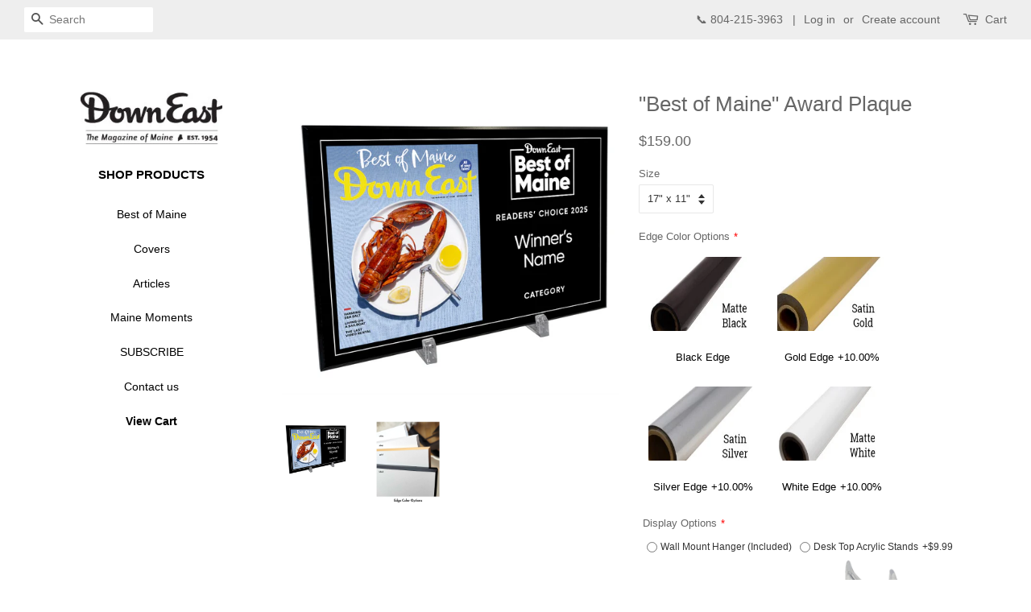

--- FILE ---
content_type: text/html; charset=utf-8
request_url: https://newskeepsake.com/products/best-of-maine-award-plaque
body_size: 36305
content:
<!doctype html>
<!--[if lt IE 7]><html class="no-js lt-ie9 lt-ie8 lt-ie7" lang="en"> <![endif]-->
<!--[if IE 7]><html class="no-js lt-ie9 lt-ie8" lang="en"> <![endif]-->
<!--[if IE 8]><html class="no-js lt-ie9" lang="en"> <![endif]-->
<!--[if IE 9 ]><html class="ie9 no-js"> <![endif]-->
<!--[if (gt IE 9)|!(IE)]><!--> <html class="no-js"> <!--<![endif]-->
<head>
<!-- Added by AVADA SEO Suite -->






<meta name="twitter:image" content="http://newskeepsake.com/cdn/shop/files/Plaque_landscape_BLACK_765b0a6d-c245-4248-bacd-05e7652e9034.png?v=1754924189">
    




<!-- Added by AVADA SEO Suite: Product Structured Data -->
<script type="application/ld+json">{
"@context": "https://schema.org/",
"@type": "Product",
"@id": "1986604466234",
"name": "&quot;Best of Maine&quot; Award Plaque",
"description": "Show off your &quot;Best of Maine&quot; award the right way, with a high-quality plaque!Ships to you ready to hang, no framing necessary. The brilliant printing will make your image pop off the wall, and the custom mounting is completely eco-friendly. Choose from your choice of four edge colors to complete your award keepsake and start displaying your accomplishments today!Product DetailsA high-resolution archival reprint. No yellowing or wrinkling guaranteed.An eco-friendly contemporary plaque that ships to you, ready to display.Glass and glare free. UV laminate protects against fingerprints and fading.Modern framed look without the expensive, inconvenient frame.All products are 3/8&quot; thick and can be customized with varying edge colors*Our products are custom made at the time of your order, and therefore may take a few days. If you need a rush turnaround please give us a call at 1-804-232-4999 or email us at customerservice@newskeepsake.com for information about our pricing and turnaround times. If your award date is not listed, please email us for further assistance.",
"brand": {
  "@type": "Brand",
  "name": "Down East Magazine"
},
"offers": {
  "@type": "Offer",
  "price": "159.0",
  "priceCurrency": "USD",
  "itemCondition": "https://schema.org/NewCondition",
  "availability": "https://schema.org/InStock",
  "url": "https://newskeepsake.com/products/best-of-maine-award-plaque"
},
"image": [
  "https://newskeepsake.com/cdn/shop/files/Plaque_landscape_BLACK_765b0a6d-c245-4248-bacd-05e7652e9034.png?v=1754924189",
  "https://newskeepsake.com/cdn/shop/products/edge-colors-labeled_dce4893a-7c08-4e9e-aee7-32c9cb869c59.jpg?v=1754924189"
],
"releaseDate": "2018-10-03 09:58:20 -0400",
"sku": "",
"mpn": ""}</script>
<!-- /Added by AVADA SEO Suite --><!-- Added by AVADA SEO Suite: Breadcrumb Structured Data  -->
<script type="application/ld+json">{
  "@context": "https://schema.org",
  "@type": "BreadcrumbList",
  "itemListElement": [{
    "@type": "ListItem",
    "position": 1,
    "name": "Home",
    "item": "https://newskeepsake.com"
  }, {
    "@type": "ListItem",
    "position": 2,
    "name": "&quot;Best of Maine&quot; Award Plaque",
    "item": "https://newskeepsake.com/products/best-of-maine-award-plaque"
  }]
}
</script>
<!-- Added by AVADA SEO Suite -->


<!-- /Added by AVADA SEO Suite -->

<!-- "snippets/booster-seo.liquid" was not rendered, the associated app was uninstalled -->
  <!-- better-social-media-images-head-begin -->
  
  
  
  
<!-- NO IMAGE TAGS -->


  
  

  <!-- better-social-media-images-head-end -->

               <script type='text/javascript'>var easylockdownLocationDisabled = true;</script> <script type='text/javascript' src='//newskeepsake.com/apps/easylockdown/easylockdown-1.0.8.min.js' data-no-instant></script> <script type='text/javascript'>if( typeof InstantClick == 'object' ) easylockdown.clearData();</script> <style type="text/css">#easylockdown-password-form{padding:30px 0;text-align:center}#easylockdown-wrapper,.easylockdown-form-holder{display:inline-block}#easylockdown-password{vertical-align:top;margin-bottom:16px;padding:8px 15px;line-height:1.2em;outline:0;box-shadow:none}#easylockdown-password-error{display:none;color:#fb8077;text-align:left}#easylockdown-password-error.easylockdown-error{border:1px solid #fb8077}#easylockdown-password-form-button:not(.easylockdown-native-styles){vertical-align:top;display:inline-block!important;height:auto!important;padding:8px 15px;background:#777;border-radius:3px;color:#fff!important;line-height:1.2em;text-decoration:none!important}.easylockdown-instantclick-fix,.easylockdown-item-selector{position:absolute;z-index:-999;display:none;height:0;width:0;font-size:0;line-height:0}.easylockdown-collection-item[data-eld-loc-can],.easylockdown-item-selector+*,.easylockdown-item[data-eld-loc-can]{display:none}.easylockdown404-content-container{padding:50px;text-align:center}.easylockdown404-title-holder .easylockdown-title-404{display:block;margin:0 0 1rem;font-size:2rem;line-height:2.5rem}</style> 
























<script type='text/javascript'>easylockdown.hideLinksListByAuth.can['3fdd920280'] = '*[href$="/products/"],*[href*="/products//"],*[href*="/products/?"],*[href*="/products/#"],*[data-eld-product-handle=""]';</script>

















<script type='text/javascript'>
  if( typeof easylockdown == 'object' ) {
    easylockdown.localeRootUrl = '';
    easylockdown.routerByLocation(); 

    easylockdown.onReady(function(e){
      easylockdown.hideAllLinks();
    });
  }
</script>



  
  <!-- Basic page needs ================================================== -->
  <meta charset="utf-8">
  <meta http-equiv="X-UA-Compatible" content="IE=edge,chrome=1">

  
  <link rel="shortcut icon" href="//newskeepsake.com/cdn/shop/files/favicon_32x32.jpg?v=1613773167" type="image/png" />
  

  <!-- Title and description ================================================== -->
  

  

  <!-- Social meta ================================================== -->
  <!-- /snippets/social-meta-tags.liquid -->




<meta property="og:site_name" content="NewsKeepsake">
<meta property="og:url" content="https://newskeepsake.com/products/best-of-maine-award-plaque">
<meta property="og:title" content=""Best of Maine" Award Plaque">
<meta property="og:type" content="product">
<meta property="og:description" content="Show off your &quot;Best of Maine&quot; award the right way, with a high-quality plaque! Ships to you ready to hang, no framing necessary. The brilliant printing will make your image pop off the wall, and the custom mounting is completely eco-friendly. Choose from your choice of four edge colors to complete your award keepsake a">





  <meta property="og:price:amount" content="159.00">
  <meta property="og:price:currency" content="USD">

<meta property="og:image" content="http://newskeepsake.com/cdn/shop/files/Plaque_landscape_BLACK_765b0a6d-c245-4248-bacd-05e7652e9034_1200x1200.png?v=1754924189"><meta property="og:image" content="http://newskeepsake.com/cdn/shop/products/edge-colors-labeled_dce4893a-7c08-4e9e-aee7-32c9cb869c59_1200x1200.jpg?v=1754924189">
<meta property="og:image:secure_url" content="https://newskeepsake.com/cdn/shop/files/Plaque_landscape_BLACK_765b0a6d-c245-4248-bacd-05e7652e9034_1200x1200.png?v=1754924189"><meta property="og:image:secure_url" content="https://newskeepsake.com/cdn/shop/products/edge-colors-labeled_dce4893a-7c08-4e9e-aee7-32c9cb869c59_1200x1200.jpg?v=1754924189">


<meta name="twitter:card" content="summary_large_image">
<meta name="twitter:title" content=""Best of Maine" Award Plaque">
<meta name="twitter:description" content="Show off your &quot;Best of Maine&quot; award the right way, with a high-quality plaque! Ships to you ready to hang, no framing necessary. The brilliant printing will make your image pop off the wall, and the custom mounting is completely eco-friendly. Choose from your choice of four edge colors to complete your award keepsake a">


  <!-- Helpers ================================================== -->
  <link rel="canonical" href="https://newskeepsake.com/products/best-of-maine-award-plaque">
  <meta name="viewport" content="width=device-width,initial-scale=1">
  <meta name="theme-color" content="#666666">

  <!-- CSS ================================================== -->
  <link href="//newskeepsake.com/cdn/shop/t/25/assets/timber.scss.css?v=24493473320402194291759501206" rel="stylesheet" type="text/css" media="all" />
  <link href="//newskeepsake.com/cdn/shop/t/25/assets/theme.scss.css?v=33112826436892992121759501206" rel="stylesheet" type="text/css" media="all" />


  <script>
    window.theme = window.theme || {};

    var theme = {
      strings: {
        addToCart: "Add to Cart",
        soldOut: "Sold Out",
        unavailable: "Unavailable",
        zoomClose: "Close (Esc)",
        zoomPrev: "Previous (Left arrow key)",
        zoomNext: "Next (Right arrow key)",
        addressError: "Error looking up that address",
        addressNoResults: "No results for that address",
        addressQueryLimit: "You have exceeded the Google API usage limit. Consider upgrading to a \u003ca href=\"https:\/\/developers.google.com\/maps\/premium\/usage-limits\"\u003ePremium Plan\u003c\/a\u003e.",
        authError: "There was a problem authenticating your Google Maps API Key."
      },
      settings: {
        // Adding some settings to allow the editor to update correctly when they are changed
        enableWideLayout: true,
        typeAccentTransform: true,
        typeAccentSpacing: false,
        baseFontSize: '13px',
        headerBaseFontSize: '26px',
        accentFontSize: '14px'
      },
      variables: {
        mediaQueryMedium: 'screen and (max-width: 768px)',
        bpSmall: false
      },
      moneyFormat: "${{amount}}"
    }

    document.documentElement.className = document.documentElement.className.replace('no-js', 'supports-js');
  </script>

  <!-- Header hook for plugins ================================================== -->
  <script>window.performance && window.performance.mark && window.performance.mark('shopify.content_for_header.start');</script><meta name="google-site-verification" content="I4RRJocnLWJwwiI1eTH6IbTcFkoi58IasP4LMBpGteA">
<meta id="shopify-digital-wallet" name="shopify-digital-wallet" content="/8979480634/digital_wallets/dialog">
<meta name="shopify-checkout-api-token" content="7be7eaa6d4a9ad405921040ca67d669f">
<meta id="in-context-paypal-metadata" data-shop-id="8979480634" data-venmo-supported="false" data-environment="production" data-locale="en_US" data-paypal-v4="true" data-currency="USD">
<link rel="alternate" type="application/json+oembed" href="https://newskeepsake.com/products/best-of-maine-award-plaque.oembed">
<script async="async" src="/checkouts/internal/preloads.js?locale=en-US"></script>
<link rel="preconnect" href="https://shop.app" crossorigin="anonymous">
<script async="async" src="https://shop.app/checkouts/internal/preloads.js?locale=en-US&shop_id=8979480634" crossorigin="anonymous"></script>
<script id="apple-pay-shop-capabilities" type="application/json">{"shopId":8979480634,"countryCode":"US","currencyCode":"USD","merchantCapabilities":["supports3DS"],"merchantId":"gid:\/\/shopify\/Shop\/8979480634","merchantName":"NewsKeepsake","requiredBillingContactFields":["postalAddress","email","phone"],"requiredShippingContactFields":["postalAddress","email","phone"],"shippingType":"shipping","supportedNetworks":["visa","masterCard","amex","discover","elo","jcb"],"total":{"type":"pending","label":"NewsKeepsake","amount":"1.00"},"shopifyPaymentsEnabled":true,"supportsSubscriptions":true}</script>
<script id="shopify-features" type="application/json">{"accessToken":"7be7eaa6d4a9ad405921040ca67d669f","betas":["rich-media-storefront-analytics"],"domain":"newskeepsake.com","predictiveSearch":true,"shopId":8979480634,"locale":"en"}</script>
<script>var Shopify = Shopify || {};
Shopify.shop = "newskeepsake.myshopify.com";
Shopify.locale = "en";
Shopify.currency = {"active":"USD","rate":"1.0"};
Shopify.country = "US";
Shopify.theme = {"name":"Cart Upgrade Feb 26 2021","id":83716341844,"schema_name":"Minimal","schema_version":"7.0.1","theme_store_id":380,"role":"main"};
Shopify.theme.handle = "null";
Shopify.theme.style = {"id":null,"handle":null};
Shopify.cdnHost = "newskeepsake.com/cdn";
Shopify.routes = Shopify.routes || {};
Shopify.routes.root = "/";</script>
<script type="module">!function(o){(o.Shopify=o.Shopify||{}).modules=!0}(window);</script>
<script>!function(o){function n(){var o=[];function n(){o.push(Array.prototype.slice.apply(arguments))}return n.q=o,n}var t=o.Shopify=o.Shopify||{};t.loadFeatures=n(),t.autoloadFeatures=n()}(window);</script>
<script>
  window.ShopifyPay = window.ShopifyPay || {};
  window.ShopifyPay.apiHost = "shop.app\/pay";
  window.ShopifyPay.redirectState = null;
</script>
<script id="shop-js-analytics" type="application/json">{"pageType":"product"}</script>
<script defer="defer" async type="module" src="//newskeepsake.com/cdn/shopifycloud/shop-js/modules/v2/client.init-shop-cart-sync_C5BV16lS.en.esm.js"></script>
<script defer="defer" async type="module" src="//newskeepsake.com/cdn/shopifycloud/shop-js/modules/v2/chunk.common_CygWptCX.esm.js"></script>
<script type="module">
  await import("//newskeepsake.com/cdn/shopifycloud/shop-js/modules/v2/client.init-shop-cart-sync_C5BV16lS.en.esm.js");
await import("//newskeepsake.com/cdn/shopifycloud/shop-js/modules/v2/chunk.common_CygWptCX.esm.js");

  window.Shopify.SignInWithShop?.initShopCartSync?.({"fedCMEnabled":true,"windoidEnabled":true});

</script>
<script>
  window.Shopify = window.Shopify || {};
  if (!window.Shopify.featureAssets) window.Shopify.featureAssets = {};
  window.Shopify.featureAssets['shop-js'] = {"shop-cart-sync":["modules/v2/client.shop-cart-sync_ZFArdW7E.en.esm.js","modules/v2/chunk.common_CygWptCX.esm.js"],"init-fed-cm":["modules/v2/client.init-fed-cm_CmiC4vf6.en.esm.js","modules/v2/chunk.common_CygWptCX.esm.js"],"shop-button":["modules/v2/client.shop-button_tlx5R9nI.en.esm.js","modules/v2/chunk.common_CygWptCX.esm.js"],"shop-cash-offers":["modules/v2/client.shop-cash-offers_DOA2yAJr.en.esm.js","modules/v2/chunk.common_CygWptCX.esm.js","modules/v2/chunk.modal_D71HUcav.esm.js"],"init-windoid":["modules/v2/client.init-windoid_sURxWdc1.en.esm.js","modules/v2/chunk.common_CygWptCX.esm.js"],"shop-toast-manager":["modules/v2/client.shop-toast-manager_ClPi3nE9.en.esm.js","modules/v2/chunk.common_CygWptCX.esm.js"],"init-shop-email-lookup-coordinator":["modules/v2/client.init-shop-email-lookup-coordinator_B8hsDcYM.en.esm.js","modules/v2/chunk.common_CygWptCX.esm.js"],"init-shop-cart-sync":["modules/v2/client.init-shop-cart-sync_C5BV16lS.en.esm.js","modules/v2/chunk.common_CygWptCX.esm.js"],"avatar":["modules/v2/client.avatar_BTnouDA3.en.esm.js"],"pay-button":["modules/v2/client.pay-button_FdsNuTd3.en.esm.js","modules/v2/chunk.common_CygWptCX.esm.js"],"init-customer-accounts":["modules/v2/client.init-customer-accounts_DxDtT_ad.en.esm.js","modules/v2/client.shop-login-button_C5VAVYt1.en.esm.js","modules/v2/chunk.common_CygWptCX.esm.js","modules/v2/chunk.modal_D71HUcav.esm.js"],"init-shop-for-new-customer-accounts":["modules/v2/client.init-shop-for-new-customer-accounts_ChsxoAhi.en.esm.js","modules/v2/client.shop-login-button_C5VAVYt1.en.esm.js","modules/v2/chunk.common_CygWptCX.esm.js","modules/v2/chunk.modal_D71HUcav.esm.js"],"shop-login-button":["modules/v2/client.shop-login-button_C5VAVYt1.en.esm.js","modules/v2/chunk.common_CygWptCX.esm.js","modules/v2/chunk.modal_D71HUcav.esm.js"],"init-customer-accounts-sign-up":["modules/v2/client.init-customer-accounts-sign-up_CPSyQ0Tj.en.esm.js","modules/v2/client.shop-login-button_C5VAVYt1.en.esm.js","modules/v2/chunk.common_CygWptCX.esm.js","modules/v2/chunk.modal_D71HUcav.esm.js"],"shop-follow-button":["modules/v2/client.shop-follow-button_Cva4Ekp9.en.esm.js","modules/v2/chunk.common_CygWptCX.esm.js","modules/v2/chunk.modal_D71HUcav.esm.js"],"checkout-modal":["modules/v2/client.checkout-modal_BPM8l0SH.en.esm.js","modules/v2/chunk.common_CygWptCX.esm.js","modules/v2/chunk.modal_D71HUcav.esm.js"],"lead-capture":["modules/v2/client.lead-capture_Bi8yE_yS.en.esm.js","modules/v2/chunk.common_CygWptCX.esm.js","modules/v2/chunk.modal_D71HUcav.esm.js"],"shop-login":["modules/v2/client.shop-login_D6lNrXab.en.esm.js","modules/v2/chunk.common_CygWptCX.esm.js","modules/v2/chunk.modal_D71HUcav.esm.js"],"payment-terms":["modules/v2/client.payment-terms_CZxnsJam.en.esm.js","modules/v2/chunk.common_CygWptCX.esm.js","modules/v2/chunk.modal_D71HUcav.esm.js"]};
</script>
<script>(function() {
  var isLoaded = false;
  function asyncLoad() {
    if (isLoaded) return;
    isLoaded = true;
    var urls = ["\/\/d1liekpayvooaz.cloudfront.net\/apps\/customizery\/customizery.js?shop=newskeepsake.myshopify.com","https:\/\/assets.getuploadkit.com\/assets\/uploadkit-client.js?shop=newskeepsake.myshopify.com","https:\/\/orderstatus.w3apps.co\/js\/orderlookup.js?shop=newskeepsake.myshopify.com","https:\/\/www.socialintents.com\/api\/socialintents.1.3.js?shop=newskeepsake.myshopify.com#2c9fa5636a8f9151016ab1d597af0cfa","https:\/\/sdks.automizely.com\/conversions\/v1\/conversions.js?app_connection_id=aeed5db0bc4a436db44f72298db3a99d\u0026mapped_org_id=802fd122c50f20f0a8b8432534538b41_v1\u0026shop=newskeepsake.myshopify.com","https:\/\/tabs.tkdigital.dev\/scripts\/ne_smart_tabs_5b53e0d049cbf48c59af4cdf3b0539ba.js?shop=newskeepsake.myshopify.com","https:\/\/loox.io\/widget\/VJWflGBXnK\/loox.1609769633673.js?shop=newskeepsake.myshopify.com","https:\/\/seo.apps.avada.io\/avada-seo-installed.js?shop=newskeepsake.myshopify.com","https:\/\/chimpstatic.com\/mcjs-connected\/js\/users\/debb72bf3db461d5f9184fb8d\/b3a08c3eb3732445d38e87ea4.js?shop=newskeepsake.myshopify.com","https:\/\/app.tncapp.com\/get_script\/7d9a5c68264911ee81185e971e0b6274.js?v=576019\u0026shop=newskeepsake.myshopify.com","https:\/\/node1.itoris.com\/dpo\/storefront\/include.js?shop=newskeepsake.myshopify.com"];
    for (var i = 0; i < urls.length; i++) {
      var s = document.createElement('script');
      s.type = 'text/javascript';
      s.async = true;
      s.src = urls[i];
      var x = document.getElementsByTagName('script')[0];
      x.parentNode.insertBefore(s, x);
    }
  };
  if(window.attachEvent) {
    window.attachEvent('onload', asyncLoad);
  } else {
    window.addEventListener('load', asyncLoad, false);
  }
})();</script>
<script id="__st">var __st={"a":8979480634,"offset":-18000,"reqid":"052dfd77-3925-4810-9355-0b5b95b595ea-1768661829","pageurl":"newskeepsake.com\/products\/best-of-maine-award-plaque","u":"9fb8ac218252","p":"product","rtyp":"product","rid":1986604466234};</script>
<script>window.ShopifyPaypalV4VisibilityTracking = true;</script>
<script id="captcha-bootstrap">!function(){'use strict';const t='contact',e='account',n='new_comment',o=[[t,t],['blogs',n],['comments',n],[t,'customer']],c=[[e,'customer_login'],[e,'guest_login'],[e,'recover_customer_password'],[e,'create_customer']],r=t=>t.map((([t,e])=>`form[action*='/${t}']:not([data-nocaptcha='true']) input[name='form_type'][value='${e}']`)).join(','),a=t=>()=>t?[...document.querySelectorAll(t)].map((t=>t.form)):[];function s(){const t=[...o],e=r(t);return a(e)}const i='password',u='form_key',d=['recaptcha-v3-token','g-recaptcha-response','h-captcha-response',i],f=()=>{try{return window.sessionStorage}catch{return}},m='__shopify_v',_=t=>t.elements[u];function p(t,e,n=!1){try{const o=window.sessionStorage,c=JSON.parse(o.getItem(e)),{data:r}=function(t){const{data:e,action:n}=t;return t[m]||n?{data:e,action:n}:{data:t,action:n}}(c);for(const[e,n]of Object.entries(r))t.elements[e]&&(t.elements[e].value=n);n&&o.removeItem(e)}catch(o){console.error('form repopulation failed',{error:o})}}const l='form_type',E='cptcha';function T(t){t.dataset[E]=!0}const w=window,h=w.document,L='Shopify',v='ce_forms',y='captcha';let A=!1;((t,e)=>{const n=(g='f06e6c50-85a8-45c8-87d0-21a2b65856fe',I='https://cdn.shopify.com/shopifycloud/storefront-forms-hcaptcha/ce_storefront_forms_captcha_hcaptcha.v1.5.2.iife.js',D={infoText:'Protected by hCaptcha',privacyText:'Privacy',termsText:'Terms'},(t,e,n)=>{const o=w[L][v],c=o.bindForm;if(c)return c(t,g,e,D).then(n);var r;o.q.push([[t,g,e,D],n]),r=I,A||(h.body.append(Object.assign(h.createElement('script'),{id:'captcha-provider',async:!0,src:r})),A=!0)});var g,I,D;w[L]=w[L]||{},w[L][v]=w[L][v]||{},w[L][v].q=[],w[L][y]=w[L][y]||{},w[L][y].protect=function(t,e){n(t,void 0,e),T(t)},Object.freeze(w[L][y]),function(t,e,n,w,h,L){const[v,y,A,g]=function(t,e,n){const i=e?o:[],u=t?c:[],d=[...i,...u],f=r(d),m=r(i),_=r(d.filter((([t,e])=>n.includes(e))));return[a(f),a(m),a(_),s()]}(w,h,L),I=t=>{const e=t.target;return e instanceof HTMLFormElement?e:e&&e.form},D=t=>v().includes(t);t.addEventListener('submit',(t=>{const e=I(t);if(!e)return;const n=D(e)&&!e.dataset.hcaptchaBound&&!e.dataset.recaptchaBound,o=_(e),c=g().includes(e)&&(!o||!o.value);(n||c)&&t.preventDefault(),c&&!n&&(function(t){try{if(!f())return;!function(t){const e=f();if(!e)return;const n=_(t);if(!n)return;const o=n.value;o&&e.removeItem(o)}(t);const e=Array.from(Array(32),(()=>Math.random().toString(36)[2])).join('');!function(t,e){_(t)||t.append(Object.assign(document.createElement('input'),{type:'hidden',name:u})),t.elements[u].value=e}(t,e),function(t,e){const n=f();if(!n)return;const o=[...t.querySelectorAll(`input[type='${i}']`)].map((({name:t})=>t)),c=[...d,...o],r={};for(const[a,s]of new FormData(t).entries())c.includes(a)||(r[a]=s);n.setItem(e,JSON.stringify({[m]:1,action:t.action,data:r}))}(t,e)}catch(e){console.error('failed to persist form',e)}}(e),e.submit())}));const S=(t,e)=>{t&&!t.dataset[E]&&(n(t,e.some((e=>e===t))),T(t))};for(const o of['focusin','change'])t.addEventListener(o,(t=>{const e=I(t);D(e)&&S(e,y())}));const B=e.get('form_key'),M=e.get(l),P=B&&M;t.addEventListener('DOMContentLoaded',(()=>{const t=y();if(P)for(const e of t)e.elements[l].value===M&&p(e,B);[...new Set([...A(),...v().filter((t=>'true'===t.dataset.shopifyCaptcha))])].forEach((e=>S(e,t)))}))}(h,new URLSearchParams(w.location.search),n,t,e,['guest_login'])})(!0,!0)}();</script>
<script integrity="sha256-4kQ18oKyAcykRKYeNunJcIwy7WH5gtpwJnB7kiuLZ1E=" data-source-attribution="shopify.loadfeatures" defer="defer" src="//newskeepsake.com/cdn/shopifycloud/storefront/assets/storefront/load_feature-a0a9edcb.js" crossorigin="anonymous"></script>
<script crossorigin="anonymous" defer="defer" src="//newskeepsake.com/cdn/shopifycloud/storefront/assets/shopify_pay/storefront-65b4c6d7.js?v=20250812"></script>
<script data-source-attribution="shopify.dynamic_checkout.dynamic.init">var Shopify=Shopify||{};Shopify.PaymentButton=Shopify.PaymentButton||{isStorefrontPortableWallets:!0,init:function(){window.Shopify.PaymentButton.init=function(){};var t=document.createElement("script");t.src="https://newskeepsake.com/cdn/shopifycloud/portable-wallets/latest/portable-wallets.en.js",t.type="module",document.head.appendChild(t)}};
</script>
<script data-source-attribution="shopify.dynamic_checkout.buyer_consent">
  function portableWalletsHideBuyerConsent(e){var t=document.getElementById("shopify-buyer-consent"),n=document.getElementById("shopify-subscription-policy-button");t&&n&&(t.classList.add("hidden"),t.setAttribute("aria-hidden","true"),n.removeEventListener("click",e))}function portableWalletsShowBuyerConsent(e){var t=document.getElementById("shopify-buyer-consent"),n=document.getElementById("shopify-subscription-policy-button");t&&n&&(t.classList.remove("hidden"),t.removeAttribute("aria-hidden"),n.addEventListener("click",e))}window.Shopify?.PaymentButton&&(window.Shopify.PaymentButton.hideBuyerConsent=portableWalletsHideBuyerConsent,window.Shopify.PaymentButton.showBuyerConsent=portableWalletsShowBuyerConsent);
</script>
<script data-source-attribution="shopify.dynamic_checkout.cart.bootstrap">document.addEventListener("DOMContentLoaded",(function(){function t(){return document.querySelector("shopify-accelerated-checkout-cart, shopify-accelerated-checkout")}if(t())Shopify.PaymentButton.init();else{new MutationObserver((function(e,n){t()&&(Shopify.PaymentButton.init(),n.disconnect())})).observe(document.body,{childList:!0,subtree:!0})}}));
</script>
<script id='scb4127' type='text/javascript' async='' src='https://newskeepsake.com/cdn/shopifycloud/privacy-banner/storefront-banner.js'></script><link id="shopify-accelerated-checkout-styles" rel="stylesheet" media="screen" href="https://newskeepsake.com/cdn/shopifycloud/portable-wallets/latest/accelerated-checkout-backwards-compat.css" crossorigin="anonymous">
<style id="shopify-accelerated-checkout-cart">
        #shopify-buyer-consent {
  margin-top: 1em;
  display: inline-block;
  width: 100%;
}

#shopify-buyer-consent.hidden {
  display: none;
}

#shopify-subscription-policy-button {
  background: none;
  border: none;
  padding: 0;
  text-decoration: underline;
  font-size: inherit;
  cursor: pointer;
}

#shopify-subscription-policy-button::before {
  box-shadow: none;
}

      </style>

<script>window.performance && window.performance.mark && window.performance.mark('shopify.content_for_header.end');</script>

  
<!--[if lt IE 9]>
<script src="//cdnjs.cloudflare.com/ajax/libs/html5shiv/3.7.2/html5shiv.min.js" type="text/javascript"></script>
<![endif]-->


  <script src="//newskeepsake.com/cdn/shop/t/25/assets/jquery-2.2.3.min.js?v=58211863146907186831613676204" type="text/javascript"></script>

  <!--[if (gt IE 9)|!(IE)]><!--><script src="//newskeepsake.com/cdn/shop/t/25/assets/lazysizes.min.js?v=177476512571513845041613676205" async="async"></script><!--<![endif]-->
  <!--[if lte IE 9]><script src="//newskeepsake.com/cdn/shop/t/25/assets/lazysizes.min.js?v=177476512571513845041613676205"></script><![endif]-->

  
  


  <!-- "snippets/shogun-head.liquid" was not rendered, the associated app was uninstalled -->
<!--Gem_Page_Header_Script-->
<!-- "snippets/gem-app-header-scripts.liquid" was not rendered, the associated app was uninstalled -->
<!--End_Gem_Page_Header_Script-->
  
  <script>
  window.Shoppad = window.Shoppad || {},
  window.Shoppad.apps = window.Shoppad.apps || {},
  window.Shoppad.apps.infiniteoptions = {
    ready: function() {

      function callback() {
        $('#infiniteoptions-container .datepicker').datepicker({
          inline: true,
          altField: '#infiniteoptions-container .datepicker input[type=text]',
          onSelect: function() {
            $('#infiniteoptions-container .ui-datepicker-inline').hide();
          }
        });

        $('#infiniteoptions-container .datepicker input[type=text]').change(function(){
          $('#infiniteoptions-container .datepicker').datepicker('setDate', $(this).val());
        });

        $('#infiniteoptions-container .datepicker').datepicker( "setDate", '' );

        $('#infiniteoptions-container .datepicker input[type=text]').attr('readonly','true');

        $('#infiniteoptions-container .ui-datepicker-inline').hide();

        $('#infiniteoptions-container .datepicker input[type=text]').on('click touchstart', function () {
              $('#infiniteoptions-container .ui-datepicker-inline').show();
        });
      }

      $(document).on('mouseup touchstart', function(e) {
        // If the target of the click isn't the container nor a descendant of the container.
        if (!$('#infiniteoptions-container .ui-datepicker-inline').is(e.target) && $('#infiniteoptions-container .ui-datepicker-inline').has(e.target).length === 0) {
          $('#infiniteoptions-container .ui-datepicker-inline').hide();
        }
      });

      if (window.jQuery.fn.datepicker) {
        callback();
      } else {
        var script = document.createElement('script');
        script.src = '//code.jquery.com/ui/1.10.2/jquery-ui.js';
        script.onload = callback;
        document.getElementsByTagName('head')[0].appendChild(script);
      }
    }
  };
</script>

<script src='//d1liekpayvooaz.cloudfront.net/apps/customizery/customizery.js?shop=newskeepsake.myshopify.com'></script>
<link href="//newskeepsake.com/cdn/shop/t/25/assets/arp.css?v=19437987692641378341613676515" rel="stylesheet" type="text/css" media="all" />


<script>window.__pagefly_analytics_settings__={"version":2,"pdpr_modal_shown":"1","accept_gdpr":"1","support_guide_popover_shown":"1","app_installed_version":"1.0.3","themes_publish_webhook_id":"284424175674","app_uninstalled_webhook_id":"284424208442","show_switch_mobile":"1","updated_theme_translation":"1","hide_get_started":"1","template_info":"{\"BFCM Fashion - Home\":{\"name\":\"BFCM Fashion - Home\",\"license\":\"pre\",\"ids\":[\"185064\"],\"updated\":\"2019-01-21T13:57:23.689Z\"}}","visits":5589,"pageflyThemeId":45883981882,"dashboardVisits":"1280","migratedSections":true,"klaviyoList":"MFNKPU","klaviyoListKey":"MFNKPU","planMigrated":true,"publish_first_regular_page":"1","install_app":"1","create_first_regular_page":"1","publish_first_home_page":"1","acceptTracking":true,"acceptGATracking":true,"acceptCrisp":true,"acceptCookies":true,"feedbackTriggered":[{"triggeredAt":"2022-04-07T18:25:36.288Z","type":"VIEW_PAGE_NO_TEMPLATE"},{"triggeredAt":"2022-04-20T19:34:45.331Z","type":"OLD_USER"}]};</script>



 

<script>window.__pagefly_analytics_settings__={"version":2,"pdpr_modal_shown":"1","accept_gdpr":"1","support_guide_popover_shown":"1","app_installed_version":"1.0.3","themes_publish_webhook_id":"284424175674","app_uninstalled_webhook_id":"284424208442","show_switch_mobile":"1","updated_theme_translation":"1","hide_get_started":"1","template_info":"{\"BFCM Fashion - Home\":{\"name\":\"BFCM Fashion - Home\",\"license\":\"pre\",\"ids\":[\"185064\"],\"updated\":\"2019-01-21T13:57:23.689Z\"}}","visits":5589,"pageflyThemeId":45883981882,"dashboardVisits":"1280","migratedSections":true,"klaviyoList":"MFNKPU","klaviyoListKey":"MFNKPU","planMigrated":true,"publish_first_regular_page":"1","install_app":"1","create_first_regular_page":"1","publish_first_home_page":"1","acceptTracking":true,"acceptGATracking":true,"acceptCrisp":true,"acceptCookies":true,"feedbackTriggered":[{"triggeredAt":"2022-04-07T18:25:36.288Z","type":"VIEW_PAGE_NO_TEMPLATE"},{"triggeredAt":"2022-04-20T19:34:45.331Z","type":"OLD_USER"}]};</script>

	<script>var loox_global_hash = '1768652289888';</script><script>var loox_pop_active = true;var loox_pop_display = {"home_page":false,"product_page":true,"cart_page":false,"other_pages":false};</script><style>.loox-reviews-default { max-width: 1200px; margin: 0 auto; }.loox-rating .loox-icon { color:#feb82c; }
:root { --lxs-rating-icon-color: #feb82c; }</style>

<script id="dcScript">
  var dcCart = {"note":null,"attributes":{},"original_total_price":0,"total_price":0,"total_discount":0,"total_weight":0.0,"item_count":0,"items":[],"requires_shipping":false,"currency":"USD","items_subtotal_price":0,"cart_level_discount_applications":[],"checkout_charge_amount":0};
  var dcOriginalSubtotal = 0;
  
  
  var dcCustomerId = false;
  var dcCustomerEmail = false;
  var dcCustomerTags = false;
  
  var dcCurrency = '${{amount}}';
</script>

<link href="//newskeepsake.com/cdn/shop/t/25/assets/limoniapps-discountninja.css?v=131508306000702682111661800696" rel="stylesheet" type="text/css" media="all" />


<script type="text/javascript">
try { var a = window.location.href.replace(window.location.hash, ""); var b = [], hash; var c = a.slice(a.indexOf('?') + 1).split('&'); for (var i = 0; i < c.length; i++) {hash = c[i].split('='); b.push(hash[0]); b[hash[0]] = hash[1];} var d = b["token"]; var e = b["discountcode"]; var f = 'limoniapps-discountninja-'; if (d) sessionStorage.setItem(f + 'savedtoken', d); if (e) sessionStorage.setItem(f + 'saveddiscountcode', e); } catch (e) { var a = 0; }
try { if(null==EventTarget.prototype.original_limoniAppsDiscountNinja_addEventListener){EventTarget.prototype.original_limoniAppsDiscountNinja_addEventListener=EventTarget.prototype.addEventListener,EventTarget.prototype.addEventListener=function(n,i,t){this.limoniAppsDiscountNinjaAllHandlers=this.limoniAppsDiscountNinjaAllHandlers||[],this.limoniAppsDiscountNinjaAllHandlers.push({typ:n,fn:i,opt:t}),this.original_limoniAppsDiscountNinja_addEventListener(n,i,t)}} } catch (e) { var a = 0; }
</script>

<!-- BEGIN app block: shopify://apps/ta-banner-pop-up/blocks/bss-banner-popup/2db47c8b-7637-4260-aa84-586b08e92aea --><script id='bss-banner-config-data'>
	if(typeof BSS_BP == "undefined") {
	  window.BSS_BP = {
	  	app_id: "",
			shop_id: "9023",
			is_watermark: "false",
			customer: null,
			shopDomain: "newskeepsake.myshopify.com",
			storefrontAccessToken: "75bd2e4cc97f53600dfd9044f6c8a008",
			popup: {
				configs: [],
			},
			banner: {
				configs: []
			},
			window_popup: {
				configs: []
			},
			popupSettings: {
				delay_time: 2,
				gap_time: 3,
			},
			page_type: "product",
			productPageId: "1986604466234",
			collectionPageId: "",
			noImageAvailableImgUrl: "https://cdn.shopify.com/extensions/019bba9f-8306-754a-a18a-684ca98c6f55/banner-popup-tae-331/assets/no-image-available.png",
			currentLocale: {
				name: "English",
				primary: true,
				iso_code: "en",
			},
			country: {
				name: "United States",
				iso_code: "US",
				currencySymbol: "$",
				market_id: "1104642132",
			},
			is_locked: false,
			partner_development: false,
			excluded_ips: '[]',
		}
		Object.defineProperty(BSS_BP, 'plan_code', {
			enumerable: false,
			configurable: false,
			writable: false,
			value: "free",
		});
		Object.defineProperty(BSS_BP, 'is_exceed_quota', {
			enumerable: false,
			configurable: false,
			writable: false,
			value: "",
		});
		Object.defineProperty(BSS_BP, 'is_legacy', {
			enumerable: false,
			configurable: false,
			writable: false,
			value: "true",
		});
	}
</script>


	<link fetchpriority="high" rel="preload" as="script" href=https://cdn.shopify.com/extensions/019bba9f-8306-754a-a18a-684ca98c6f55/banner-popup-tae-331/assets/bss.bp.shared.js />
	<!-- BEGIN app snippet: window-popup-config --><script>
  BSS_BP.window_popup.configs = [].concat();

  
  BSS_BP.window_popup.dictionary = {};
  </script><!-- END app snippet -->
	<!-- BEGIN app snippet: banner-config --><script>

  BSS_BP.banner.configs = [].concat({"id":8056,"shop_id":9023,"banner_type":0,"name":"Mother's Day 2025","priority":1,"enable":true,"position":0,"customer_type":0,"product_type":2,"excl_product_type":0,"excl_customer_type":0,"enable_allowed_countries":false,"enable_fixed_time":false,"enable_visibility_date":false,"close_button":false,"is_fixed":false,"countries":"","country_type":0,"exclude_countries":null,"fixed_time":"{}","from_date":"2025-04-24T14:35:07.000Z","to_date":"2025-04-24T14:35:07.000Z","enable_to_date":true,"customer_ids":"","customer_tags":"","collections":"","product_ids":"7670487908436","tags":"","excl_customer_ids":"","excl_customer_tags":"","excl_product_ids":"","excl_tags":"","pages":"product","specific_pages":"","enable_excl_pages":false,"excl_pages":"","show_device":"all","btn_close_color":"#ffffff","show_arrow":false,"btn_arrow_color":"#ffffff","enable_language":false,"allowed_languages":"","custom_css":"","delay_type":0,"delay_time":0,"show_again_type":0,"show_again_time":0,"collection_type":0,"collection_ids":"","excl_product_collections":"","is_deleted":false,"created_at":"2025-04-24T14:51:01.628Z","updated_at":"2025-04-24T14:51:01.628Z","email_integrations":{"shopify":{"tags":"BSSbanner","enabled":true}},"multi_config":null,"banner_templates":[{"id":8040,"banner_id":8056,"template":1,"banner_text":"<p>ORDER BY MAY 2ND</p><p>FOR DELIVERY BY MOTHER'S DAY</p>","clickable":false,"redirect_url":null,"bg_type":1,"bg_color":"#006BFF","bg_opacity":100,"bg_gradient":"{\"color1\":\"#F55DB8\",\"color2\":\"#FFB1D7\"}","bg_preset":0,"bg_img_url_cdn":null,"bg_img_url_s3":"https://d1d838qvki95xf.cloudfront.net/public/static/adminhtml/banner/109-trees-truncks-winter-gray.png","bg_img_path_name":null,"bg_size":null,"text_format":2,"font_color":"#ffffff","font_size":16,"font_size_button":13,"font_family":"Playfair Display","font_url":"https://banner-sale-popup.tech-arms.io/fonts/Playfair_Display.ttf","font_url_cdn":"https://cdn.shopify.com/s/files/1/0089/7948/0634/files/Playfair_Display.ttf?v=1745506260","act_type":0,"act_text":"<span style=\"font-size: 13px\">SHOP NOW</span>","btn_style":0,"act_content_color":"#ffffff","btn_text_color":"#2f4052","countdown_start_time":"Thu Apr 24 2025 10:35:00 GMT-0400 (Eastern Daylight Time)","countdown_end_time":"Fri May 02 2025 12:00:00 GMT-0400 (Eastern Daylight Time)","act_timer_end":0,"timer_color":"{\"background\":\"#AB1380\",\"text\":\"#ffffff\"}","trans_countdown":"{\"day\":\"Days\",\"hours\":\"Hrs\",\"minute\":\"Mins\",\"second\":\"Secs\"}","animation_type":0,"animation_duration":"3","animation_hover_pause":false,"font_size_countdown":19,"countdown_type":0,"countdown_format":"dd:hh:mm:ss","countdown_daily":"{\"from_time\":\"00:00\",\"to_time\":\"23:59\"}","countdown_interval":"{\"start_time\":\"Thu Apr 24 2025 10:35:00 GMT-0400 (Eastern Daylight Time)\",\"countdown_length\":{\"days\":31,\"hours\":0,\"minutes\":0},\"break_length\":{\"days\":31,\"hours\":0,\"minutes\":0}}","bg_padding":12,"bg_padding_bottom":12,"bg_padding_left":0,"bg_padding_right":0,"mobile_padding_enabled":true,"mb_bg_padding":"12px 0px 12px 0px","content_gap":16,"font_scale_enabled":false,"font_scale":0,"border_width":"0px 0px 0px 0px","border_radius":"0px 0px 0px 0px","border_style":0,"border_color":"#000000","content_order":"text,countdown","btn_copy":"{\"text_copy\":\"\",\"success_mess\":\"COPIED ✅\"}","discount_id":"","discount_style":"{\"border\":7,\"background\":\"#ffffff\",\"text_color\":\"#ffffff\",\"font_size\":13}","selected_template":null,"modified_fields":null,"enable_coupon":false,"coupon_source":0,"coupon_code":"","btn_settings":null,"free_shipping_goal":{},"form_structure":null,"button_styles":null,"slide_config":null,"created_at":"2025-04-24T14:51:01.628Z","updated_at":"2025-04-24T14:51:01.628Z"}]},);

  
  BSS_BP.banner.dictionary = {};
  </script><!-- END app snippet -->
	<!-- BEGIN app snippet: sale-popup-config --><script>
  
    BSS_BP.popupSettings = {"delay_time":2,"gap_time":3};
  

  

  BSS_BP.popup.configs = [].concat({"id":3937,"shop_id":9023,"type":1,"priority":1,"enable":true,"name":"15% Off Mother's Day","device":"desktop,mobile","countries":"","enable_allowed_countries":false,"country_type":0,"exclude_countries":null,"customer_type":0,"excl_customer_type":0,"excl_specific_page_stt":false,"customer_ids":"","customer_tags":"","excl_customer_ids":"","excl_customer_tags":"","pages":"product","specific_page":"","excl_specific_page":"","enable_language":false,"allowed_languages":"","enable_to_date":true,"enable_visibility_date":false,"enable_fixed_time":false,"from_date":"2025-04-24T15:06:18.000Z","to_date":"2025-04-24T15:06:18.000Z","fixed_time":"{}","custom_css":"","product_type":2,"excl_product_type":0,"product_ids":"7670487908436","collections":"","tags":"","excl_product_ids":"","excl_tags":"","collection_type":0,"collection_ids":"","excl_product_collections":"","delay_type":0,"delay_time":0,"added_to_cart_items":null,"button_selectors":null,"show_again_type":0,"show_again_time":0,"is_deleted":false,"created_at":"2025-04-24T16:13:15.802Z","updated_at":"2025-04-24T16:15:52.013Z","sale_popup":{"id":3614,"popup_id":3937,"heading":"%3Cp%3E15%25%20off%20at%20checkout%21%3C/p%3E","content":"%3Cp%3EMix%20%26amp%3B%20Match%203%20or%20more%20Keepsake%20Acrylic%20Displays%3C/p%3E","img_url_cdn":"https://cdn.shopify.com/s/files/1/0089/7948/0634/files/app-bss-banner-popup_cccdbdcc-3d58-43c4-b068-70139fa0376b_15off.png?v=1745511192","img_url_s3":"https://shopify-production-sale-pop-up.s3.us-east-1.amazonaws.com/bss_bp/customer_images/9023/cccdbdcc-3d58-43c4-b068-70139fa0376b_15off.png","position":0,"animation_type":0,"margin_top_bottom":20,"margin_left_right":20,"mb_position":0,"mb_animation_type":0,"mb_margin_top_bottom":20,"clickable":true,"direct_link":"","impressions":5,"display_time":10,"font_family":"ADLaM Display","font_url":"https://banner-sale-popup.tech-arms.io/fonts/ADLaM_Display.ttf","font_url_cdn":"https://cdn.shopify.com/s/files/1/0089/7948/0634/files/ADLaM_Display_61427736-f544-4207-bf48-efc790e20aab.ttf?v=1745511350","bg_type":0,"bg_color":"#F7EB2B","bg_opacity":100,"bg_gradient":"{\"color1\":\"#FFFFFF\",\"color2\":\"#009DFF\"}","bg_preset":0,"bg_img_url_cdn":null,"bg_img_url_s3":null,"bg_img_path_name":null,"bg_size":null,"hide_img":false,"created_at":"2025-04-24T16:13:15.802Z","updated_at":"2025-04-24T16:15:52.013Z","always_visible":false,"image_size":56,"popup_width":316,"enable_size_mobile":false,"mb_image_size":56,"mb_popup_width":316}},);
  
  BSS_BP.popup.dictionary = {};
  </script><!-- END app snippet -->


<!-- BEGIN app snippet: support-code -->
<!-- END app snippet -->


	<script
		id='init_script'
		defer
		src='https://cdn.shopify.com/extensions/019bba9f-8306-754a-a18a-684ca98c6f55/banner-popup-tae-331/assets/bss.bp.index.js'
	></script>



<!-- END app block --><!-- BEGIN app block: shopify://apps/seguno-banners/blocks/banners-app-embed/2c1cadd0-9036-4e28-9827-9a97eb288153 --><meta property="seguno:shop-id" content="8979480634" />


<!-- END app block --><!-- BEGIN app block: shopify://apps/zepto-product-personalizer/blocks/product_personalizer_main/7411210d-7b32-4c09-9455-e129e3be4729 --><!-- BEGIN app snippet: product-personalizer -->



  
 
 

<!-- END app snippet -->
<!-- BEGIN app snippet: zepto_common --><script>
var pplr_cart = {"note":null,"attributes":{},"original_total_price":0,"total_price":0,"total_discount":0,"total_weight":0.0,"item_count":0,"items":[],"requires_shipping":false,"currency":"USD","items_subtotal_price":0,"cart_level_discount_applications":[],"checkout_charge_amount":0};
var pplr_shop_currency = "USD";
var pplr_enabled_currencies_size = 2;
var pplr_money_formate = "${{amount}}";
var pplr_manual_theme_selector=["CartCount span","tr:has([name*=updates])","tr img:first",".line-item__title",".cart__item--price .cart__price",".grid__item.one-half.text-right",".pplr_item_remove",".ajaxcart__qty",".header__cart-price-bubble span[data-cart-price-bubble]","form[action*=cart] [name=checkout]","Click To View Image"];
</script>
<script defer src="//cdn-zeptoapps.com/product-personalizer/pplr_common.js?v=17" ></script><!-- END app snippet -->

<!-- END app block --><!-- BEGIN app block: shopify://apps/teeinblue-product-personalizer/blocks/product-personalizer/67212f31-32b0-450c-97dd-7e182a5fac7b -->


  <!-- teeinblue scripts -->
  <script>
    window.teeinblueShop = {
      shopCurrency: "USD",
    
      moneyFormat: "${{amount}}",
    
    };
  </script>

  

  
    <script id="personalizer-config">
      window.teeinblueShopConfig = {
        
        ...{"atc_action":"redirect","show_buynow":false,"show_gallery":true,"show_preview":true,"zoom_gallery":true,"enable_sticky":true,"primary_color":"#4A04F8","show_quantity":true,"style_variants":"solid","thumbnail_type":"disabled","preview_content":"gallery","show_cross_sell":true,"add_design_links":"property","personalize_type":"direct","show_edit_button":false,"atc_border_radius":"rounded","atc_button_layout":"layout_1","etsy_listing_type":"physical","position_of_price":"price_compared_save","addon_price_enable":true,"alignment_variants":"left","show_arrows_mobile":true,"show_saving_amount":true,"use_ui_date_picker":false,"addon_option_enable":true,"show_preview_button":true,"enable_for_all_pages":true,"preview_button_color":"#000000","show_app_description":true,"variant_active_color":"#4A04F8","etsy_listing_who_made":"someone_else","show_compare_at_price":true,"border_radius_variants":"rounded","etsy_listing_is_supply":false,"etsy_listing_when_made":"made_to_order","sync_between_templates":true,"show_navigation_numbers":true,"support_public_property":false,"hide_single_value_option":true,"load_gallery_immediately":false,"enable_personalize_button":true,"image_placement_on_mockup":true,"personalization_alignment":"left","personalization_font_size":"small","preview_button_text_color":"#1BB066","use_reposition_on_gallery":true,"addon_product_price_enable":true,"auto_select_first_template":true,"collapse_description_block":false,"addtocart_button_hover_color":"#03A554","confirmation_checkbox_enable":true,"personalization_active_color":"#0909F8","personalization_item_per_row":"4","personalization_toggle_style":"checkbox","show_custom_info_below_price":true,"action_button_in_zoom_gallery":"hover_pinch_zoom","is_display_customization_link":false,"personalization_border_radius":"rounded","show_galley_thumbnails_mobile":true,"personalization_choose_a_theme":"modern","etsy_listing_production_partner":"auto_select","action_button_in_show_save_badge":"show_percentage","show_personalization_form_header":true,"show_assigned_variant_images_only":true,"personalization_form_background_color":"#F3F2F2","show_checkout_button_on_preview_popup":true,"personalization_header_background_color":"#F3F2F2","sync_campaign_info_to_shopify":true,"size_label":"Size","color_label":"Color","saving_text":"saving","loading_lyric":"Loading lyrics...","template_label":"{{ ARTWORK_NAME }} Design Options","cross_sell_title":"Standard Production Speed (7-10 Business Days)","addon_price_label":"Selection will add {{PRICE}} to the price","description_label":"Description","form_header_title":"Personalization Form","addon_option_label":"+{{VALUE}}","moderation_blocked":"This image is blocked due to sensitive content or a policy violation (e.g., weapons, violence, sexual content). Please upload a different image.","upload_button_text":"Choose a photo/image","buynow_button_label":"Buy now","form_required_error":"Some fields are required or invalid data","input_invalid_error":"Invalid data","next_button_tooltip":"Next","prev_button_tooltip":"Prev","confirmation_message":"Please check the confirmation box above before proceeding","input_required_error":"This field is required!","out_of_stock_message":"Your selection is out of stock. Please choose another option.","preview_button_label":"Preview","success_atc_response":"This item has been added to cart!<br><a href=\"/cart\">View cart</a>","scrabble_unique_error":"No letters (without special characters) in the word {{WORDS}} exist in any other words.","song_search_no_result":"No songs found. Try another keyword.","addtocart_button_label":"Add to Cart","cross_sell_description":"NEED RUSH PRODUCTION? See options here","gpx_upload_button_text":"Choose a .gpx file","scrabble_maximal_error":"Maximum number of words is {{MAX}}.","scrabble_minimal_error":"We need at least 2 words to create a scrabble.","available_product_label":"Available Keepsakes","center_map_button_label":"Center map","custom_info_below_price":"excl. tax (where applicable) & shipping","loading_lyric_no_result":"Lyrics not found.","min_size_upload_warning":"Cannot upload because the image is too small. Please upload a bigger image","recustomize_button_text":"Recustomize photo/image","reposition_button_label":"Reposition","scrabble_add_word_error":"Cannot add the words to the crossword.","song_search_placeholder":"Search for a song","upload_button_text_reup":"Change photo/image","visibility_toggle_label":"Show {{ INPUT_LABEL }}","edit_design_button_label":"Edit design","maps_cancel_button_label":"Cancel","maps_select_button_label":"Select & continue","min_width_height_warning":"Your photo does not meet the minimum resolution requirement. Please upload a photo larger than {{ MIN_WIDTH }}x{{ MIN_HEIGHT }}","personalize_button_label":"Personalize","select_vector_file_error":"You must select a file with the extension .svg or .eps.","song_search_button_label":"Select","update_item_button_label":"Update cart","upload_button_text_error":"Cannot upload. Contact us for more information.","product_name_button_label":"Product Name","unavailable_variant_error":"Selected variant is unavailable","upload_rate_limit_warning":"You have {{ REMAINING }}/{{ LIMIT }} image effect uploads remaining.","upload_vector_button_text":"Choose a vector","close_preview_buttom_label":"Close preview","image_placement_save_label":"Save","upload_rate_limit_exceeded":"You’ve reached the image effect upload limit for this option. Please try again in an hour.","confirmation_checkbox_label":"Kindly confirm the accuracy of your personalization details before you finalize your purchase.","cropper_cancel_button_label":"Cancel","cropper_select_button_label":"Select","gpx_upload_button_text_reup":"Choose another .gpx file","max_size_upload_gpx_warning":"Cannot upload because .gpx file is too large. Please upload a smaller file.","preview_design_button_label":"Preview design","cross_sell_edit_button_label":"Change Production Speed Option","default_dropdown_placeholder":"Choose an option","gpx_upload_button_text_error":"Cannot upload. Contact us for more information.","image_placement_cancel_label":"Cancel","upload_button_text_uploading":"Uploading...","variant_dropdown_placeholder":"Choose an option","gpx_upload_button_text_strava":"Connect Strava","upload_vector_button_text_reup":"Choose another vector","cropper_min_size_upload_warning":"Cannot upload because the cropped area is too small. Please resize the crop bigger","cross_sell_sold_out_button_label":"Sold out","gpx_upload_button_text_uploading":"Uploading...","cross_sell_confirm_delete_message":"Are you sure you want to remove this item?","gpx_upload_button_text_connecting":"Connecting...","recustomize_route_maps_button_text":"Recustomize route map","gpx_upload_button_text_add_activity":"Add","gpx_upload_button_text_error_strava":"Strava error. Please try again later.","cross_sell_cancel_delete_button_label":"NO","checkout_button_label_on_preview_popup":"Process to Checkout","cross_sell_choose_product_button_label":"Choose product","cross_sell_confirm_delete_button_label":"YES","gpx_upload_button_text_show_activities":"Show activities","gpx_upload_button_text_disconnect_strava":"Disconnect Strava","gpx_upload_button_text_not_found_activities":"No activities found","gpx_upload_button_text_error_not_connected_strava":"Cannot connect to Strava. Contact us for more information.","photo_endpoint":""},
        
        
        ...{"size_label":"Size","color_label":"Color","saving_text":"saving","loading_lyric":"Loading lyrics...","template_label":"{{ ARTWORK_NAME }} Design Options","cross_sell_title":"Standard Production Speed (7-10 Business Days)","addon_price_label":"Selection will add {{PRICE}} to the price","description_label":"Description","form_header_title":"Personalization Form","addon_option_label":"+{{VALUE}}","moderation_blocked":"This image is blocked due to sensitive content or a policy violation (e.g., weapons, violence, sexual content). Please upload a different image.","upload_button_text":"Choose a photo/image","buynow_button_label":"Buy now","form_required_error":"Some fields are required or invalid data","input_invalid_error":"Invalid data","next_button_tooltip":"Next","prev_button_tooltip":"Prev","confirmation_message":"Please check the confirmation box above before proceeding","input_required_error":"This field is required!","out_of_stock_message":"Your selection is out of stock. Please choose another option.","preview_button_label":"Preview","success_atc_response":"This item has been added to cart!<br><a href=\"/cart\">View cart</a>","scrabble_unique_error":"No letters (without special characters) in the word {{WORDS}} exist in any other words.","song_search_no_result":"No songs found. Try another keyword.","addtocart_button_label":"Add to Cart","cross_sell_description":"NEED RUSH PRODUCTION? See options here","gpx_upload_button_text":"Choose a .gpx file","scrabble_maximal_error":"Maximum number of words is {{MAX}}.","scrabble_minimal_error":"We need at least 2 words to create a scrabble.","available_product_label":"Available Keepsakes","center_map_button_label":"Center map","custom_info_below_price":"excl. tax (where applicable) & shipping","loading_lyric_no_result":"Lyrics not found.","min_size_upload_warning":"Cannot upload because the image is too small. Please upload a bigger image","recustomize_button_text":"Recustomize photo/image","reposition_button_label":"Reposition","scrabble_add_word_error":"Cannot add the words to the crossword.","song_search_placeholder":"Search for a song","upload_button_text_reup":"Change photo/image","visibility_toggle_label":"Show {{ INPUT_LABEL }}","edit_design_button_label":"Edit design","maps_cancel_button_label":"Cancel","maps_select_button_label":"Select & continue","min_width_height_warning":"Your photo does not meet the minimum resolution requirement. Please upload a photo larger than {{ MIN_WIDTH }}x{{ MIN_HEIGHT }}","personalize_button_label":"Personalize","select_vector_file_error":"You must select a file with the extension .svg or .eps.","song_search_button_label":"Select","update_item_button_label":"Update cart","upload_button_text_error":"Cannot upload. Contact us for more information.","product_name_button_label":"Product Name","unavailable_variant_error":"Selected variant is unavailable","upload_rate_limit_warning":"You have {{ REMAINING }}/{{ LIMIT }} image effect uploads remaining.","upload_vector_button_text":"Choose a vector","close_preview_buttom_label":"Close preview","image_placement_save_label":"Save","upload_rate_limit_exceeded":"You’ve reached the image effect upload limit for this option. Please try again in an hour.","confirmation_checkbox_label":"Kindly confirm the accuracy of your personalization details before you finalize your purchase.","cropper_cancel_button_label":"Cancel","cropper_select_button_label":"Select","gpx_upload_button_text_reup":"Choose another .gpx file","max_size_upload_gpx_warning":"Cannot upload because .gpx file is too large. Please upload a smaller file.","preview_design_button_label":"Preview design","cross_sell_edit_button_label":"Change Production Speed Option","default_dropdown_placeholder":"Choose an option","gpx_upload_button_text_error":"Cannot upload. Contact us for more information.","image_placement_cancel_label":"Cancel","upload_button_text_uploading":"Uploading...","variant_dropdown_placeholder":"Choose an option","gpx_upload_button_text_strava":"Connect Strava","upload_vector_button_text_reup":"Choose another vector","cropper_min_size_upload_warning":"Cannot upload because the cropped area is too small. Please resize the crop bigger","cross_sell_sold_out_button_label":"Sold out","gpx_upload_button_text_uploading":"Uploading...","cross_sell_confirm_delete_message":"Are you sure you want to remove this item?","gpx_upload_button_text_connecting":"Connecting...","recustomize_route_maps_button_text":"Recustomize route map","gpx_upload_button_text_add_activity":"Add","gpx_upload_button_text_error_strava":"Strava error. Please try again later.","cross_sell_cancel_delete_button_label":"NO","checkout_button_label_on_preview_popup":"Process to Checkout","cross_sell_choose_product_button_label":"Choose product","cross_sell_confirm_delete_button_label":"YES","gpx_upload_button_text_show_activities":"Show activities","gpx_upload_button_text_disconnect_strava":"Disconnect Strava","gpx_upload_button_text_not_found_activities":"No activities found","gpx_upload_button_text_error_not_connected_strava":"Cannot connect to Strava. Contact us for more information."},
        
        
        storefrontAccessToken: "822e3d8b1b2496773731a1c1db39c997",
        
      };
      window.teeinblueShopTranslations = {
        
      };
      
      
    </script>
  

  
    
    
    
    
    
    
    
    
    
    
    

    

    
    <script id="teeinblue-product-data">
      window.teeinblueCampaign = {
        
        isTeeInBlueProduct: false,
        isPlatformProduct: false,
        productId: 1986604466234,
        variantsById: {
          
          "40085974777940": {
            ...({"id":40085974777940,"title":"17\" x 11\"","option1":"17\" x 11\"","option2":null,"option3":null,"sku":"","requires_shipping":true,"taxable":true,"featured_image":null,"available":true,"name":"\"Best of Maine\" Award Plaque - 17\" x 11\"","public_title":"17\" x 11\"","options":["17\" x 11\""],"price":15900,"weight":530,"compare_at_price":null,"inventory_management":null,"barcode":"","requires_selling_plan":false,"selling_plan_allocations":[],"quantity_rule":{"min":1,"max":null,"increment":1}}),
            inventory_policy: "deny",
          },
          
        },
        
        config: {"atc_action":"redirect","show_buynow":false,"show_gallery":true,"show_preview":true,"zoom_gallery":true,"enable_sticky":true,"primary_color":"#4A04F8","show_quantity":true,"style_variants":"solid","thumbnail_type":"disabled","preview_content":"gallery","show_cross_sell":true,"add_design_links":"property","personalize_type":"direct","show_edit_button":false,"atc_border_radius":"rounded","atc_button_layout":"layout_1","etsy_listing_type":"physical","position_of_price":"price_compared_save","addon_price_enable":true,"alignment_variants":"left","show_arrows_mobile":true,"show_saving_amount":true,"use_ui_date_picker":false,"addon_option_enable":true,"show_preview_button":true,"enable_for_all_pages":true,"preview_button_color":"#000000","show_app_description":true,"variant_active_color":"#4A04F8","etsy_listing_who_made":"someone_else","show_compare_at_price":true,"border_radius_variants":"rounded","etsy_listing_is_supply":false,"etsy_listing_when_made":"made_to_order","sync_between_templates":true,"show_navigation_numbers":true,"support_public_property":false,"hide_single_value_option":true,"load_gallery_immediately":false,"enable_personalize_button":true,"image_placement_on_mockup":true,"personalization_alignment":"left","personalization_font_size":"small","preview_button_text_color":"#1BB066","use_reposition_on_gallery":true,"addon_product_price_enable":true,"auto_select_first_template":true,"collapse_description_block":false,"addtocart_button_hover_color":"#03A554","confirmation_checkbox_enable":true,"personalization_active_color":"#0909F8","personalization_item_per_row":"4","personalization_toggle_style":"checkbox","show_custom_info_below_price":true,"action_button_in_zoom_gallery":"hover_pinch_zoom","is_display_customization_link":false,"personalization_border_radius":"rounded","show_galley_thumbnails_mobile":true,"personalization_choose_a_theme":"modern","etsy_listing_production_partner":"auto_select","action_button_in_show_save_badge":"show_percentage","show_personalization_form_header":true,"show_assigned_variant_images_only":true,"personalization_form_background_color":"#F3F2F2","show_checkout_button_on_preview_popup":true,"personalization_header_background_color":"#F3F2F2","sync_campaign_info_to_shopify":true,"size_label":"Size","color_label":"Color","saving_text":"saving","loading_lyric":"Loading lyrics...","template_label":"{{ ARTWORK_NAME }} Design Options","cross_sell_title":"Standard Production Speed (7-10 Business Days)","addon_price_label":"Selection will add {{PRICE}} to the price","description_label":"Description","form_header_title":"Personalization Form","addon_option_label":"+{{VALUE}}","moderation_blocked":"This image is blocked due to sensitive content or a policy violation (e.g., weapons, violence, sexual content). Please upload a different image.","upload_button_text":"Choose a photo/image","buynow_button_label":"Buy now","form_required_error":"Some fields are required or invalid data","input_invalid_error":"Invalid data","next_button_tooltip":"Next","prev_button_tooltip":"Prev","confirmation_message":"Please check the confirmation box above before proceeding","input_required_error":"This field is required!","out_of_stock_message":"Your selection is out of stock. Please choose another option.","preview_button_label":"Preview","success_atc_response":"This item has been added to cart!<br><a href=\"/cart\">View cart</a>","scrabble_unique_error":"No letters (without special characters) in the word {{WORDS}} exist in any other words.","song_search_no_result":"No songs found. Try another keyword.","addtocart_button_label":"Add to Cart","cross_sell_description":"NEED RUSH PRODUCTION? See options here","gpx_upload_button_text":"Choose a .gpx file","scrabble_maximal_error":"Maximum number of words is {{MAX}}.","scrabble_minimal_error":"We need at least 2 words to create a scrabble.","available_product_label":"Available Keepsakes","center_map_button_label":"Center map","custom_info_below_price":"excl. tax (where applicable) & shipping","loading_lyric_no_result":"Lyrics not found.","min_size_upload_warning":"Cannot upload because the image is too small. Please upload a bigger image","recustomize_button_text":"Recustomize photo/image","reposition_button_label":"Reposition","scrabble_add_word_error":"Cannot add the words to the crossword.","song_search_placeholder":"Search for a song","upload_button_text_reup":"Change photo/image","visibility_toggle_label":"Show {{ INPUT_LABEL }}","edit_design_button_label":"Edit design","maps_cancel_button_label":"Cancel","maps_select_button_label":"Select & continue","min_width_height_warning":"Your photo does not meet the minimum resolution requirement. Please upload a photo larger than {{ MIN_WIDTH }}x{{ MIN_HEIGHT }}","personalize_button_label":"Personalize","select_vector_file_error":"You must select a file with the extension .svg or .eps.","song_search_button_label":"Select","update_item_button_label":"Update cart","upload_button_text_error":"Cannot upload. Contact us for more information.","product_name_button_label":"Product Name","unavailable_variant_error":"Selected variant is unavailable","upload_rate_limit_warning":"You have {{ REMAINING }}/{{ LIMIT }} image effect uploads remaining.","upload_vector_button_text":"Choose a vector","close_preview_buttom_label":"Close preview","image_placement_save_label":"Save","upload_rate_limit_exceeded":"You’ve reached the image effect upload limit for this option. Please try again in an hour.","confirmation_checkbox_label":"Kindly confirm the accuracy of your personalization details before you finalize your purchase.","cropper_cancel_button_label":"Cancel","cropper_select_button_label":"Select","gpx_upload_button_text_reup":"Choose another .gpx file","max_size_upload_gpx_warning":"Cannot upload because .gpx file is too large. Please upload a smaller file.","preview_design_button_label":"Preview design","cross_sell_edit_button_label":"Change Production Speed Option","default_dropdown_placeholder":"Choose an option","gpx_upload_button_text_error":"Cannot upload. Contact us for more information.","image_placement_cancel_label":"Cancel","upload_button_text_uploading":"Uploading...","variant_dropdown_placeholder":"Choose an option","gpx_upload_button_text_strava":"Connect Strava","upload_vector_button_text_reup":"Choose another vector","cropper_min_size_upload_warning":"Cannot upload because the cropped area is too small. Please resize the crop bigger","cross_sell_sold_out_button_label":"Sold out","gpx_upload_button_text_uploading":"Uploading...","cross_sell_confirm_delete_message":"Are you sure you want to remove this item?","gpx_upload_button_text_connecting":"Connecting...","recustomize_route_maps_button_text":"Recustomize route map","gpx_upload_button_text_add_activity":"Add","gpx_upload_button_text_error_strava":"Strava error. Please try again later.","cross_sell_cancel_delete_button_label":"NO","checkout_button_label_on_preview_popup":"Process to Checkout","cross_sell_choose_product_button_label":"Choose product","cross_sell_confirm_delete_button_label":"YES","gpx_upload_button_text_show_activities":"Show activities","gpx_upload_button_text_disconnect_strava":"Disconnect Strava","gpx_upload_button_text_not_found_activities":"No activities found","gpx_upload_button_text_error_not_connected_strava":"Cannot connect to Strava. Contact us for more information.","photo_endpoint":""},
        
        
        configTranslation: {"size_label":"Size","color_label":"Color","saving_text":"saving","loading_lyric":"Loading lyrics...","template_label":"{{ ARTWORK_NAME }} Design Options","cross_sell_title":"Standard Production Speed (7-10 Business Days)","addon_price_label":"Selection will add {{PRICE}} to the price","description_label":"Description","form_header_title":"Personalization Form","addon_option_label":"+{{VALUE}}","moderation_blocked":"This image is blocked due to sensitive content or a policy violation (e.g., weapons, violence, sexual content). Please upload a different image.","upload_button_text":"Choose a photo/image","buynow_button_label":"Buy now","form_required_error":"Some fields are required or invalid data","input_invalid_error":"Invalid data","next_button_tooltip":"Next","prev_button_tooltip":"Prev","confirmation_message":"Please check the confirmation box above before proceeding","input_required_error":"This field is required!","out_of_stock_message":"Your selection is out of stock. Please choose another option.","preview_button_label":"Preview","success_atc_response":"This item has been added to cart!<br><a href=\"/cart\">View cart</a>","scrabble_unique_error":"No letters (without special characters) in the word {{WORDS}} exist in any other words.","song_search_no_result":"No songs found. Try another keyword.","addtocart_button_label":"Add to Cart","cross_sell_description":"NEED RUSH PRODUCTION? See options here","gpx_upload_button_text":"Choose a .gpx file","scrabble_maximal_error":"Maximum number of words is {{MAX}}.","scrabble_minimal_error":"We need at least 2 words to create a scrabble.","available_product_label":"Available Keepsakes","center_map_button_label":"Center map","custom_info_below_price":"excl. tax (where applicable) & shipping","loading_lyric_no_result":"Lyrics not found.","min_size_upload_warning":"Cannot upload because the image is too small. Please upload a bigger image","recustomize_button_text":"Recustomize photo/image","reposition_button_label":"Reposition","scrabble_add_word_error":"Cannot add the words to the crossword.","song_search_placeholder":"Search for a song","upload_button_text_reup":"Change photo/image","visibility_toggle_label":"Show {{ INPUT_LABEL }}","edit_design_button_label":"Edit design","maps_cancel_button_label":"Cancel","maps_select_button_label":"Select & continue","min_width_height_warning":"Your photo does not meet the minimum resolution requirement. Please upload a photo larger than {{ MIN_WIDTH }}x{{ MIN_HEIGHT }}","personalize_button_label":"Personalize","select_vector_file_error":"You must select a file with the extension .svg or .eps.","song_search_button_label":"Select","update_item_button_label":"Update cart","upload_button_text_error":"Cannot upload. Contact us for more information.","product_name_button_label":"Product Name","unavailable_variant_error":"Selected variant is unavailable","upload_rate_limit_warning":"You have {{ REMAINING }}/{{ LIMIT }} image effect uploads remaining.","upload_vector_button_text":"Choose a vector","close_preview_buttom_label":"Close preview","image_placement_save_label":"Save","upload_rate_limit_exceeded":"You’ve reached the image effect upload limit for this option. Please try again in an hour.","confirmation_checkbox_label":"Kindly confirm the accuracy of your personalization details before you finalize your purchase.","cropper_cancel_button_label":"Cancel","cropper_select_button_label":"Select","gpx_upload_button_text_reup":"Choose another .gpx file","max_size_upload_gpx_warning":"Cannot upload because .gpx file is too large. Please upload a smaller file.","preview_design_button_label":"Preview design","cross_sell_edit_button_label":"Change Production Speed Option","default_dropdown_placeholder":"Choose an option","gpx_upload_button_text_error":"Cannot upload. Contact us for more information.","image_placement_cancel_label":"Cancel","upload_button_text_uploading":"Uploading...","variant_dropdown_placeholder":"Choose an option","gpx_upload_button_text_strava":"Connect Strava","upload_vector_button_text_reup":"Choose another vector","cropper_min_size_upload_warning":"Cannot upload because the cropped area is too small. Please resize the crop bigger","cross_sell_sold_out_button_label":"Sold out","gpx_upload_button_text_uploading":"Uploading...","cross_sell_confirm_delete_message":"Are you sure you want to remove this item?","gpx_upload_button_text_connecting":"Connecting...","recustomize_route_maps_button_text":"Recustomize route map","gpx_upload_button_text_add_activity":"Add","gpx_upload_button_text_error_strava":"Strava error. Please try again later.","cross_sell_cancel_delete_button_label":"NO","checkout_button_label_on_preview_popup":"Process to Checkout","cross_sell_choose_product_button_label":"Choose product","cross_sell_confirm_delete_button_label":"YES","gpx_upload_button_text_show_activities":"Show activities","gpx_upload_button_text_disconnect_strava":"Disconnect Strava","gpx_upload_button_text_not_found_activities":"No activities found","gpx_upload_button_text_error_not_connected_strava":"Cannot connect to Strava. Contact us for more information."},
        
        
        addonVariants: [
          
        
        ],
        
        storefrontAccessToken: "822e3d8b1b2496773731a1c1db39c997",
        
        
        crossSellProduct: null,
        crossSellCollections: null,
      };
    </script>
    
  

  
    
    
    <script
      type="text/javascript"
      src="https://sdk.teeinblue.com/shopify/app-v1.js?token=ebdfGDBOoL3TkChMEUCyJGFaAQbhuJ3R&shop=newskeepsake.myshopify.com"
      defer="defer"
    ></script>
    <script>
      (function () {
        let timeout = window.TeeInBlue?.loaderTimeout || 2000;

        setTimeout(() => {
          if (window.TEEINBLUE_LOADED) {
            return;
          }

          let script = document.createElement('script');
          script.setAttribute('src', 'https://sdk.teeinblue.com/shopify/app-v1.js?token=ebdfGDBOoL3TkChMEUCyJGFaAQbhuJ3R&shop=newskeepsake.myshopify.com');
          script.setAttribute('async', '');
          document.head.appendChild(script);
        }, timeout);
      })();
    </script>
  
  <!-- teeinblue async script -->
  <script
    type="text/javascript"
    async
    src="https://sdk.teeinblue.com/async.js?platform=shopify&amp;v=1&amp;token=ebdfGDBOoL3TkChMEUCyJGFaAQbhuJ3R&amp;shop=newskeepsake.myshopify.com"
  ></script>
  <!-- teeinblue async script end -->

  
    <style id="teeinblue-custom-style">
.tee-clipart .tee-clipart-label img {
    height: auto !important;
}
</style>
  

  
    <script id="teeinblue-custom-script">

</script>
  
  <!-- teeinblue scripts end. -->



<!-- END app block --><!-- BEGIN app block: shopify://apps/pagefly-page-builder/blocks/app-embed/83e179f7-59a0-4589-8c66-c0dddf959200 -->

<!-- BEGIN app snippet: pagefly-cro-ab-testing-main -->







<script>
  ;(function () {
    const url = new URL(window.location)
    const viewParam = url.searchParams.get('view')
    if (viewParam && viewParam.includes('variant-pf-')) {
      url.searchParams.set('pf_v', viewParam)
      url.searchParams.delete('view')
      window.history.replaceState({}, '', url)
    }
  })()
</script>



<script type='module'>
  
  window.PAGEFLY_CRO = window.PAGEFLY_CRO || {}

  window.PAGEFLY_CRO['data_debug'] = {
    original_template_suffix: "down-east-magazine",
    allow_ab_test: false,
    ab_test_start_time: 0,
    ab_test_end_time: 0,
    today_date_time: 1768661829000,
  }
  window.PAGEFLY_CRO['GA4'] = { enabled: false}
</script>

<!-- END app snippet -->








  <script src='https://cdn.shopify.com/extensions/019bb4f9-aed6-78a3-be91-e9d44663e6bf/pagefly-page-builder-215/assets/pagefly-helper.js' defer='defer'></script>

  <script src='https://cdn.shopify.com/extensions/019bb4f9-aed6-78a3-be91-e9d44663e6bf/pagefly-page-builder-215/assets/pagefly-general-helper.js' defer='defer'></script>

  <script src='https://cdn.shopify.com/extensions/019bb4f9-aed6-78a3-be91-e9d44663e6bf/pagefly-page-builder-215/assets/pagefly-snap-slider.js' defer='defer'></script>

  <script src='https://cdn.shopify.com/extensions/019bb4f9-aed6-78a3-be91-e9d44663e6bf/pagefly-page-builder-215/assets/pagefly-slideshow-v3.js' defer='defer'></script>

  <script src='https://cdn.shopify.com/extensions/019bb4f9-aed6-78a3-be91-e9d44663e6bf/pagefly-page-builder-215/assets/pagefly-slideshow-v4.js' defer='defer'></script>

  <script src='https://cdn.shopify.com/extensions/019bb4f9-aed6-78a3-be91-e9d44663e6bf/pagefly-page-builder-215/assets/pagefly-glider.js' defer='defer'></script>

  <script src='https://cdn.shopify.com/extensions/019bb4f9-aed6-78a3-be91-e9d44663e6bf/pagefly-page-builder-215/assets/pagefly-slideshow-v1-v2.js' defer='defer'></script>

  <script src='https://cdn.shopify.com/extensions/019bb4f9-aed6-78a3-be91-e9d44663e6bf/pagefly-page-builder-215/assets/pagefly-product-media.js' defer='defer'></script>

  <script src='https://cdn.shopify.com/extensions/019bb4f9-aed6-78a3-be91-e9d44663e6bf/pagefly-page-builder-215/assets/pagefly-product.js' defer='defer'></script>


<script id='pagefly-helper-data' type='application/json'>
  {
    "page_optimization": {
      "assets_prefetching": false
    },
    "elements_asset_mapper": {
      "Accordion": "https://cdn.shopify.com/extensions/019bb4f9-aed6-78a3-be91-e9d44663e6bf/pagefly-page-builder-215/assets/pagefly-accordion.js",
      "Accordion3": "https://cdn.shopify.com/extensions/019bb4f9-aed6-78a3-be91-e9d44663e6bf/pagefly-page-builder-215/assets/pagefly-accordion3.js",
      "CountDown": "https://cdn.shopify.com/extensions/019bb4f9-aed6-78a3-be91-e9d44663e6bf/pagefly-page-builder-215/assets/pagefly-countdown.js",
      "GMap1": "https://cdn.shopify.com/extensions/019bb4f9-aed6-78a3-be91-e9d44663e6bf/pagefly-page-builder-215/assets/pagefly-gmap.js",
      "GMap2": "https://cdn.shopify.com/extensions/019bb4f9-aed6-78a3-be91-e9d44663e6bf/pagefly-page-builder-215/assets/pagefly-gmap.js",
      "GMapBasicV2": "https://cdn.shopify.com/extensions/019bb4f9-aed6-78a3-be91-e9d44663e6bf/pagefly-page-builder-215/assets/pagefly-gmap.js",
      "GMapAdvancedV2": "https://cdn.shopify.com/extensions/019bb4f9-aed6-78a3-be91-e9d44663e6bf/pagefly-page-builder-215/assets/pagefly-gmap.js",
      "HTML.Video": "https://cdn.shopify.com/extensions/019bb4f9-aed6-78a3-be91-e9d44663e6bf/pagefly-page-builder-215/assets/pagefly-htmlvideo.js",
      "HTML.Video2": "https://cdn.shopify.com/extensions/019bb4f9-aed6-78a3-be91-e9d44663e6bf/pagefly-page-builder-215/assets/pagefly-htmlvideo2.js",
      "HTML.Video3": "https://cdn.shopify.com/extensions/019bb4f9-aed6-78a3-be91-e9d44663e6bf/pagefly-page-builder-215/assets/pagefly-htmlvideo2.js",
      "BackgroundVideo": "https://cdn.shopify.com/extensions/019bb4f9-aed6-78a3-be91-e9d44663e6bf/pagefly-page-builder-215/assets/pagefly-htmlvideo2.js",
      "Instagram": "https://cdn.shopify.com/extensions/019bb4f9-aed6-78a3-be91-e9d44663e6bf/pagefly-page-builder-215/assets/pagefly-instagram.js",
      "Instagram2": "https://cdn.shopify.com/extensions/019bb4f9-aed6-78a3-be91-e9d44663e6bf/pagefly-page-builder-215/assets/pagefly-instagram.js",
      "Insta3": "https://cdn.shopify.com/extensions/019bb4f9-aed6-78a3-be91-e9d44663e6bf/pagefly-page-builder-215/assets/pagefly-instagram3.js",
      "Tabs": "https://cdn.shopify.com/extensions/019bb4f9-aed6-78a3-be91-e9d44663e6bf/pagefly-page-builder-215/assets/pagefly-tab.js",
      "Tabs3": "https://cdn.shopify.com/extensions/019bb4f9-aed6-78a3-be91-e9d44663e6bf/pagefly-page-builder-215/assets/pagefly-tab3.js",
      "ProductBox": "https://cdn.shopify.com/extensions/019bb4f9-aed6-78a3-be91-e9d44663e6bf/pagefly-page-builder-215/assets/pagefly-cart.js",
      "FBPageBox2": "https://cdn.shopify.com/extensions/019bb4f9-aed6-78a3-be91-e9d44663e6bf/pagefly-page-builder-215/assets/pagefly-facebook.js",
      "FBLikeButton2": "https://cdn.shopify.com/extensions/019bb4f9-aed6-78a3-be91-e9d44663e6bf/pagefly-page-builder-215/assets/pagefly-facebook.js",
      "TwitterFeed2": "https://cdn.shopify.com/extensions/019bb4f9-aed6-78a3-be91-e9d44663e6bf/pagefly-page-builder-215/assets/pagefly-twitter.js",
      "Paragraph4": "https://cdn.shopify.com/extensions/019bb4f9-aed6-78a3-be91-e9d44663e6bf/pagefly-page-builder-215/assets/pagefly-paragraph4.js",

      "AliReviews": "https://cdn.shopify.com/extensions/019bb4f9-aed6-78a3-be91-e9d44663e6bf/pagefly-page-builder-215/assets/pagefly-3rd-elements.js",
      "BackInStock": "https://cdn.shopify.com/extensions/019bb4f9-aed6-78a3-be91-e9d44663e6bf/pagefly-page-builder-215/assets/pagefly-3rd-elements.js",
      "GloboBackInStock": "https://cdn.shopify.com/extensions/019bb4f9-aed6-78a3-be91-e9d44663e6bf/pagefly-page-builder-215/assets/pagefly-3rd-elements.js",
      "GrowaveWishlist": "https://cdn.shopify.com/extensions/019bb4f9-aed6-78a3-be91-e9d44663e6bf/pagefly-page-builder-215/assets/pagefly-3rd-elements.js",
      "InfiniteOptionsShopPad": "https://cdn.shopify.com/extensions/019bb4f9-aed6-78a3-be91-e9d44663e6bf/pagefly-page-builder-215/assets/pagefly-3rd-elements.js",
      "InkybayProductPersonalizer": "https://cdn.shopify.com/extensions/019bb4f9-aed6-78a3-be91-e9d44663e6bf/pagefly-page-builder-215/assets/pagefly-3rd-elements.js",
      "LimeSpot": "https://cdn.shopify.com/extensions/019bb4f9-aed6-78a3-be91-e9d44663e6bf/pagefly-page-builder-215/assets/pagefly-3rd-elements.js",
      "Loox": "https://cdn.shopify.com/extensions/019bb4f9-aed6-78a3-be91-e9d44663e6bf/pagefly-page-builder-215/assets/pagefly-3rd-elements.js",
      "Opinew": "https://cdn.shopify.com/extensions/019bb4f9-aed6-78a3-be91-e9d44663e6bf/pagefly-page-builder-215/assets/pagefly-3rd-elements.js",
      "Powr": "https://cdn.shopify.com/extensions/019bb4f9-aed6-78a3-be91-e9d44663e6bf/pagefly-page-builder-215/assets/pagefly-3rd-elements.js",
      "ProductReviews": "https://cdn.shopify.com/extensions/019bb4f9-aed6-78a3-be91-e9d44663e6bf/pagefly-page-builder-215/assets/pagefly-3rd-elements.js",
      "PushOwl": "https://cdn.shopify.com/extensions/019bb4f9-aed6-78a3-be91-e9d44663e6bf/pagefly-page-builder-215/assets/pagefly-3rd-elements.js",
      "ReCharge": "https://cdn.shopify.com/extensions/019bb4f9-aed6-78a3-be91-e9d44663e6bf/pagefly-page-builder-215/assets/pagefly-3rd-elements.js",
      "Rivyo": "https://cdn.shopify.com/extensions/019bb4f9-aed6-78a3-be91-e9d44663e6bf/pagefly-page-builder-215/assets/pagefly-3rd-elements.js",
      "TrackingMore": "https://cdn.shopify.com/extensions/019bb4f9-aed6-78a3-be91-e9d44663e6bf/pagefly-page-builder-215/assets/pagefly-3rd-elements.js",
      "Vitals": "https://cdn.shopify.com/extensions/019bb4f9-aed6-78a3-be91-e9d44663e6bf/pagefly-page-builder-215/assets/pagefly-3rd-elements.js",
      "Wiser": "https://cdn.shopify.com/extensions/019bb4f9-aed6-78a3-be91-e9d44663e6bf/pagefly-page-builder-215/assets/pagefly-3rd-elements.js"
    },
    "custom_elements_mapper": {
      "pf-click-action-element": "https://cdn.shopify.com/extensions/019bb4f9-aed6-78a3-be91-e9d44663e6bf/pagefly-page-builder-215/assets/pagefly-click-action-element.js",
      "pf-dialog-element": "https://cdn.shopify.com/extensions/019bb4f9-aed6-78a3-be91-e9d44663e6bf/pagefly-page-builder-215/assets/pagefly-dialog-element.js"
    }
  }
</script>


<!-- END app block --><script src="https://cdn.shopify.com/extensions/0199bb78-00cd-71ec-87e5-965007fa36b6/banners-12/assets/banners.js" type="text/javascript" defer="defer"></script>
<script src="https://cdn.shopify.com/extensions/019aae6a-8958-7657-9775-622ab99f1d40/affiliatery-65/assets/affiliatery-embed.js" type="text/javascript" defer="defer"></script>
<link href="https://monorail-edge.shopifysvc.com" rel="dns-prefetch">
<script>(function(){if ("sendBeacon" in navigator && "performance" in window) {try {var session_token_from_headers = performance.getEntriesByType('navigation')[0].serverTiming.find(x => x.name == '_s').description;} catch {var session_token_from_headers = undefined;}var session_cookie_matches = document.cookie.match(/_shopify_s=([^;]*)/);var session_token_from_cookie = session_cookie_matches && session_cookie_matches.length === 2 ? session_cookie_matches[1] : "";var session_token = session_token_from_headers || session_token_from_cookie || "";function handle_abandonment_event(e) {var entries = performance.getEntries().filter(function(entry) {return /monorail-edge.shopifysvc.com/.test(entry.name);});if (!window.abandonment_tracked && entries.length === 0) {window.abandonment_tracked = true;var currentMs = Date.now();var navigation_start = performance.timing.navigationStart;var payload = {shop_id: 8979480634,url: window.location.href,navigation_start,duration: currentMs - navigation_start,session_token,page_type: "product"};window.navigator.sendBeacon("https://monorail-edge.shopifysvc.com/v1/produce", JSON.stringify({schema_id: "online_store_buyer_site_abandonment/1.1",payload: payload,metadata: {event_created_at_ms: currentMs,event_sent_at_ms: currentMs}}));}}window.addEventListener('pagehide', handle_abandonment_event);}}());</script>
<script id="web-pixels-manager-setup">(function e(e,d,r,n,o){if(void 0===o&&(o={}),!Boolean(null===(a=null===(i=window.Shopify)||void 0===i?void 0:i.analytics)||void 0===a?void 0:a.replayQueue)){var i,a;window.Shopify=window.Shopify||{};var t=window.Shopify;t.analytics=t.analytics||{};var s=t.analytics;s.replayQueue=[],s.publish=function(e,d,r){return s.replayQueue.push([e,d,r]),!0};try{self.performance.mark("wpm:start")}catch(e){}var l=function(){var e={modern:/Edge?\/(1{2}[4-9]|1[2-9]\d|[2-9]\d{2}|\d{4,})\.\d+(\.\d+|)|Firefox\/(1{2}[4-9]|1[2-9]\d|[2-9]\d{2}|\d{4,})\.\d+(\.\d+|)|Chrom(ium|e)\/(9{2}|\d{3,})\.\d+(\.\d+|)|(Maci|X1{2}).+ Version\/(15\.\d+|(1[6-9]|[2-9]\d|\d{3,})\.\d+)([,.]\d+|)( \(\w+\)|)( Mobile\/\w+|) Safari\/|Chrome.+OPR\/(9{2}|\d{3,})\.\d+\.\d+|(CPU[ +]OS|iPhone[ +]OS|CPU[ +]iPhone|CPU IPhone OS|CPU iPad OS)[ +]+(15[._]\d+|(1[6-9]|[2-9]\d|\d{3,})[._]\d+)([._]\d+|)|Android:?[ /-](13[3-9]|1[4-9]\d|[2-9]\d{2}|\d{4,})(\.\d+|)(\.\d+|)|Android.+Firefox\/(13[5-9]|1[4-9]\d|[2-9]\d{2}|\d{4,})\.\d+(\.\d+|)|Android.+Chrom(ium|e)\/(13[3-9]|1[4-9]\d|[2-9]\d{2}|\d{4,})\.\d+(\.\d+|)|SamsungBrowser\/([2-9]\d|\d{3,})\.\d+/,legacy:/Edge?\/(1[6-9]|[2-9]\d|\d{3,})\.\d+(\.\d+|)|Firefox\/(5[4-9]|[6-9]\d|\d{3,})\.\d+(\.\d+|)|Chrom(ium|e)\/(5[1-9]|[6-9]\d|\d{3,})\.\d+(\.\d+|)([\d.]+$|.*Safari\/(?![\d.]+ Edge\/[\d.]+$))|(Maci|X1{2}).+ Version\/(10\.\d+|(1[1-9]|[2-9]\d|\d{3,})\.\d+)([,.]\d+|)( \(\w+\)|)( Mobile\/\w+|) Safari\/|Chrome.+OPR\/(3[89]|[4-9]\d|\d{3,})\.\d+\.\d+|(CPU[ +]OS|iPhone[ +]OS|CPU[ +]iPhone|CPU IPhone OS|CPU iPad OS)[ +]+(10[._]\d+|(1[1-9]|[2-9]\d|\d{3,})[._]\d+)([._]\d+|)|Android:?[ /-](13[3-9]|1[4-9]\d|[2-9]\d{2}|\d{4,})(\.\d+|)(\.\d+|)|Mobile Safari.+OPR\/([89]\d|\d{3,})\.\d+\.\d+|Android.+Firefox\/(13[5-9]|1[4-9]\d|[2-9]\d{2}|\d{4,})\.\d+(\.\d+|)|Android.+Chrom(ium|e)\/(13[3-9]|1[4-9]\d|[2-9]\d{2}|\d{4,})\.\d+(\.\d+|)|Android.+(UC? ?Browser|UCWEB|U3)[ /]?(15\.([5-9]|\d{2,})|(1[6-9]|[2-9]\d|\d{3,})\.\d+)\.\d+|SamsungBrowser\/(5\.\d+|([6-9]|\d{2,})\.\d+)|Android.+MQ{2}Browser\/(14(\.(9|\d{2,})|)|(1[5-9]|[2-9]\d|\d{3,})(\.\d+|))(\.\d+|)|K[Aa][Ii]OS\/(3\.\d+|([4-9]|\d{2,})\.\d+)(\.\d+|)/},d=e.modern,r=e.legacy,n=navigator.userAgent;return n.match(d)?"modern":n.match(r)?"legacy":"unknown"}(),u="modern"===l?"modern":"legacy",c=(null!=n?n:{modern:"",legacy:""})[u],f=function(e){return[e.baseUrl,"/wpm","/b",e.hashVersion,"modern"===e.buildTarget?"m":"l",".js"].join("")}({baseUrl:d,hashVersion:r,buildTarget:u}),m=function(e){var d=e.version,r=e.bundleTarget,n=e.surface,o=e.pageUrl,i=e.monorailEndpoint;return{emit:function(e){var a=e.status,t=e.errorMsg,s=(new Date).getTime(),l=JSON.stringify({metadata:{event_sent_at_ms:s},events:[{schema_id:"web_pixels_manager_load/3.1",payload:{version:d,bundle_target:r,page_url:o,status:a,surface:n,error_msg:t},metadata:{event_created_at_ms:s}}]});if(!i)return console&&console.warn&&console.warn("[Web Pixels Manager] No Monorail endpoint provided, skipping logging."),!1;try{return self.navigator.sendBeacon.bind(self.navigator)(i,l)}catch(e){}var u=new XMLHttpRequest;try{return u.open("POST",i,!0),u.setRequestHeader("Content-Type","text/plain"),u.send(l),!0}catch(e){return console&&console.warn&&console.warn("[Web Pixels Manager] Got an unhandled error while logging to Monorail."),!1}}}}({version:r,bundleTarget:l,surface:e.surface,pageUrl:self.location.href,monorailEndpoint:e.monorailEndpoint});try{o.browserTarget=l,function(e){var d=e.src,r=e.async,n=void 0===r||r,o=e.onload,i=e.onerror,a=e.sri,t=e.scriptDataAttributes,s=void 0===t?{}:t,l=document.createElement("script"),u=document.querySelector("head"),c=document.querySelector("body");if(l.async=n,l.src=d,a&&(l.integrity=a,l.crossOrigin="anonymous"),s)for(var f in s)if(Object.prototype.hasOwnProperty.call(s,f))try{l.dataset[f]=s[f]}catch(e){}if(o&&l.addEventListener("load",o),i&&l.addEventListener("error",i),u)u.appendChild(l);else{if(!c)throw new Error("Did not find a head or body element to append the script");c.appendChild(l)}}({src:f,async:!0,onload:function(){if(!function(){var e,d;return Boolean(null===(d=null===(e=window.Shopify)||void 0===e?void 0:e.analytics)||void 0===d?void 0:d.initialized)}()){var d=window.webPixelsManager.init(e)||void 0;if(d){var r=window.Shopify.analytics;r.replayQueue.forEach((function(e){var r=e[0],n=e[1],o=e[2];d.publishCustomEvent(r,n,o)})),r.replayQueue=[],r.publish=d.publishCustomEvent,r.visitor=d.visitor,r.initialized=!0}}},onerror:function(){return m.emit({status:"failed",errorMsg:"".concat(f," has failed to load")})},sri:function(e){var d=/^sha384-[A-Za-z0-9+/=]+$/;return"string"==typeof e&&d.test(e)}(c)?c:"",scriptDataAttributes:o}),m.emit({status:"loading"})}catch(e){m.emit({status:"failed",errorMsg:(null==e?void 0:e.message)||"Unknown error"})}}})({shopId: 8979480634,storefrontBaseUrl: "https://newskeepsake.com",extensionsBaseUrl: "https://extensions.shopifycdn.com/cdn/shopifycloud/web-pixels-manager",monorailEndpoint: "https://monorail-edge.shopifysvc.com/unstable/produce_batch",surface: "storefront-renderer",enabledBetaFlags: ["2dca8a86"],webPixelsConfigList: [{"id":"1240989780","configuration":"{\"focusDuration\":\"3\"}","eventPayloadVersion":"v1","runtimeContext":"STRICT","scriptVersion":"5267644d2647fc677b620ee257b1625c","type":"APP","apiClientId":1743893,"privacyPurposes":["ANALYTICS","SALE_OF_DATA"],"dataSharingAdjustments":{"protectedCustomerApprovalScopes":["read_customer_personal_data"]}},{"id":"1165262932","configuration":"{\"config\":\"{\\\"google_tag_ids\\\":[\\\"G-SB7ZDTFBMC\\\",\\\"GT-KVMLR93K\\\"],\\\"target_country\\\":\\\"ZZ\\\",\\\"gtag_events\\\":[{\\\"type\\\":\\\"search\\\",\\\"action_label\\\":\\\"G-SB7ZDTFBMC\\\"},{\\\"type\\\":\\\"begin_checkout\\\",\\\"action_label\\\":\\\"G-SB7ZDTFBMC\\\"},{\\\"type\\\":\\\"view_item\\\",\\\"action_label\\\":[\\\"G-SB7ZDTFBMC\\\",\\\"MC-1QWYGR8EJV\\\"]},{\\\"type\\\":\\\"purchase\\\",\\\"action_label\\\":[\\\"G-SB7ZDTFBMC\\\",\\\"MC-1QWYGR8EJV\\\"]},{\\\"type\\\":\\\"page_view\\\",\\\"action_label\\\":[\\\"G-SB7ZDTFBMC\\\",\\\"MC-1QWYGR8EJV\\\"]},{\\\"type\\\":\\\"add_payment_info\\\",\\\"action_label\\\":\\\"G-SB7ZDTFBMC\\\"},{\\\"type\\\":\\\"add_to_cart\\\",\\\"action_label\\\":\\\"G-SB7ZDTFBMC\\\"}],\\\"enable_monitoring_mode\\\":false}\"}","eventPayloadVersion":"v1","runtimeContext":"OPEN","scriptVersion":"b2a88bafab3e21179ed38636efcd8a93","type":"APP","apiClientId":1780363,"privacyPurposes":[],"dataSharingAdjustments":{"protectedCustomerApprovalScopes":["read_customer_address","read_customer_email","read_customer_name","read_customer_personal_data","read_customer_phone"]}},{"id":"625344596","configuration":"{\"hashed_organization_id\":\"802fd122c50f20f0a8b8432534538b41_v1\",\"app_key\":\"newskeepsake\",\"allow_collect_personal_data\":\"true\"}","eventPayloadVersion":"v1","runtimeContext":"STRICT","scriptVersion":"6f6660f15c595d517f203f6e1abcb171","type":"APP","apiClientId":2814809,"privacyPurposes":["ANALYTICS","MARKETING","SALE_OF_DATA"],"dataSharingAdjustments":{"protectedCustomerApprovalScopes":["read_customer_address","read_customer_email","read_customer_name","read_customer_personal_data","read_customer_phone"]}},{"id":"537624660","configuration":"{\"accountID\": \"ShopQuotes-3928\"}","eventPayloadVersion":"v1","runtimeContext":"STRICT","scriptVersion":"c872db9f12af89adf60d3e2d5ec4f6bd","type":"APP","apiClientId":174263730177,"privacyPurposes":["ANALYTICS"],"dataSharingAdjustments":{"protectedCustomerApprovalScopes":["read_customer_address","read_customer_email","read_customer_name","read_customer_personal_data","read_customer_phone"]}},{"id":"431095892","configuration":"{\"accountID\":\"8979480634\"}","eventPayloadVersion":"v1","runtimeContext":"STRICT","scriptVersion":"19f3dd9843a7c108f5b7db6625568262","type":"APP","apiClientId":4646003,"privacyPurposes":[],"dataSharingAdjustments":{"protectedCustomerApprovalScopes":["read_customer_email","read_customer_name","read_customer_personal_data","read_customer_phone"]}},{"id":"37912660","eventPayloadVersion":"v1","runtimeContext":"LAX","scriptVersion":"1","type":"CUSTOM","privacyPurposes":["MARKETING"],"name":"Meta pixel (migrated)"},{"id":"shopify-app-pixel","configuration":"{}","eventPayloadVersion":"v1","runtimeContext":"STRICT","scriptVersion":"0450","apiClientId":"shopify-pixel","type":"APP","privacyPurposes":["ANALYTICS","MARKETING"]},{"id":"shopify-custom-pixel","eventPayloadVersion":"v1","runtimeContext":"LAX","scriptVersion":"0450","apiClientId":"shopify-pixel","type":"CUSTOM","privacyPurposes":["ANALYTICS","MARKETING"]}],isMerchantRequest: false,initData: {"shop":{"name":"NewsKeepsake","paymentSettings":{"currencyCode":"USD"},"myshopifyDomain":"newskeepsake.myshopify.com","countryCode":"US","storefrontUrl":"https:\/\/newskeepsake.com"},"customer":null,"cart":null,"checkout":null,"productVariants":[{"price":{"amount":159.0,"currencyCode":"USD"},"product":{"title":"\"Best of Maine\" Award Plaque","vendor":"Down East Magazine","id":"1986604466234","untranslatedTitle":"\"Best of Maine\" Award Plaque","url":"\/products\/best-of-maine-award-plaque","type":"Plaque-Hardi: 3\/8\""},"id":"40085974777940","image":{"src":"\/\/newskeepsake.com\/cdn\/shop\/files\/Plaque_landscape_BLACK_765b0a6d-c245-4248-bacd-05e7652e9034.png?v=1754924189"},"sku":"","title":"17\" x 11\"","untranslatedTitle":"17\" x 11\""}],"purchasingCompany":null},},"https://newskeepsake.com/cdn","fcfee988w5aeb613cpc8e4bc33m6693e112",{"modern":"","legacy":""},{"shopId":"8979480634","storefrontBaseUrl":"https:\/\/newskeepsake.com","extensionBaseUrl":"https:\/\/extensions.shopifycdn.com\/cdn\/shopifycloud\/web-pixels-manager","surface":"storefront-renderer","enabledBetaFlags":"[\"2dca8a86\"]","isMerchantRequest":"false","hashVersion":"fcfee988w5aeb613cpc8e4bc33m6693e112","publish":"custom","events":"[[\"page_viewed\",{}],[\"product_viewed\",{\"productVariant\":{\"price\":{\"amount\":159.0,\"currencyCode\":\"USD\"},\"product\":{\"title\":\"\\\"Best of Maine\\\" Award Plaque\",\"vendor\":\"Down East Magazine\",\"id\":\"1986604466234\",\"untranslatedTitle\":\"\\\"Best of Maine\\\" Award Plaque\",\"url\":\"\/products\/best-of-maine-award-plaque\",\"type\":\"Plaque-Hardi: 3\/8\\\"\"},\"id\":\"40085974777940\",\"image\":{\"src\":\"\/\/newskeepsake.com\/cdn\/shop\/files\/Plaque_landscape_BLACK_765b0a6d-c245-4248-bacd-05e7652e9034.png?v=1754924189\"},\"sku\":\"\",\"title\":\"17\\\" x 11\\\"\",\"untranslatedTitle\":\"17\\\" x 11\\\"\"}}]]"});</script><script>
  window.ShopifyAnalytics = window.ShopifyAnalytics || {};
  window.ShopifyAnalytics.meta = window.ShopifyAnalytics.meta || {};
  window.ShopifyAnalytics.meta.currency = 'USD';
  var meta = {"product":{"id":1986604466234,"gid":"gid:\/\/shopify\/Product\/1986604466234","vendor":"Down East Magazine","type":"Plaque-Hardi: 3\/8\"","handle":"best-of-maine-award-plaque","variants":[{"id":40085974777940,"price":15900,"name":"\"Best of Maine\" Award Plaque - 17\" x 11\"","public_title":"17\" x 11\"","sku":""}],"remote":false},"page":{"pageType":"product","resourceType":"product","resourceId":1986604466234,"requestId":"052dfd77-3925-4810-9355-0b5b95b595ea-1768661829"}};
  for (var attr in meta) {
    window.ShopifyAnalytics.meta[attr] = meta[attr];
  }
</script>
<script class="analytics">
  (function () {
    var customDocumentWrite = function(content) {
      var jquery = null;

      if (window.jQuery) {
        jquery = window.jQuery;
      } else if (window.Checkout && window.Checkout.$) {
        jquery = window.Checkout.$;
      }

      if (jquery) {
        jquery('body').append(content);
      }
    };

    var hasLoggedConversion = function(token) {
      if (token) {
        return document.cookie.indexOf('loggedConversion=' + token) !== -1;
      }
      return false;
    }

    var setCookieIfConversion = function(token) {
      if (token) {
        var twoMonthsFromNow = new Date(Date.now());
        twoMonthsFromNow.setMonth(twoMonthsFromNow.getMonth() + 2);

        document.cookie = 'loggedConversion=' + token + '; expires=' + twoMonthsFromNow;
      }
    }

    var trekkie = window.ShopifyAnalytics.lib = window.trekkie = window.trekkie || [];
    if (trekkie.integrations) {
      return;
    }
    trekkie.methods = [
      'identify',
      'page',
      'ready',
      'track',
      'trackForm',
      'trackLink'
    ];
    trekkie.factory = function(method) {
      return function() {
        var args = Array.prototype.slice.call(arguments);
        args.unshift(method);
        trekkie.push(args);
        return trekkie;
      };
    };
    for (var i = 0; i < trekkie.methods.length; i++) {
      var key = trekkie.methods[i];
      trekkie[key] = trekkie.factory(key);
    }
    trekkie.load = function(config) {
      trekkie.config = config || {};
      trekkie.config.initialDocumentCookie = document.cookie;
      var first = document.getElementsByTagName('script')[0];
      var script = document.createElement('script');
      script.type = 'text/javascript';
      script.onerror = function(e) {
        var scriptFallback = document.createElement('script');
        scriptFallback.type = 'text/javascript';
        scriptFallback.onerror = function(error) {
                var Monorail = {
      produce: function produce(monorailDomain, schemaId, payload) {
        var currentMs = new Date().getTime();
        var event = {
          schema_id: schemaId,
          payload: payload,
          metadata: {
            event_created_at_ms: currentMs,
            event_sent_at_ms: currentMs
          }
        };
        return Monorail.sendRequest("https://" + monorailDomain + "/v1/produce", JSON.stringify(event));
      },
      sendRequest: function sendRequest(endpointUrl, payload) {
        // Try the sendBeacon API
        if (window && window.navigator && typeof window.navigator.sendBeacon === 'function' && typeof window.Blob === 'function' && !Monorail.isIos12()) {
          var blobData = new window.Blob([payload], {
            type: 'text/plain'
          });

          if (window.navigator.sendBeacon(endpointUrl, blobData)) {
            return true;
          } // sendBeacon was not successful

        } // XHR beacon

        var xhr = new XMLHttpRequest();

        try {
          xhr.open('POST', endpointUrl);
          xhr.setRequestHeader('Content-Type', 'text/plain');
          xhr.send(payload);
        } catch (e) {
          console.log(e);
        }

        return false;
      },
      isIos12: function isIos12() {
        return window.navigator.userAgent.lastIndexOf('iPhone; CPU iPhone OS 12_') !== -1 || window.navigator.userAgent.lastIndexOf('iPad; CPU OS 12_') !== -1;
      }
    };
    Monorail.produce('monorail-edge.shopifysvc.com',
      'trekkie_storefront_load_errors/1.1',
      {shop_id: 8979480634,
      theme_id: 83716341844,
      app_name: "storefront",
      context_url: window.location.href,
      source_url: "//newskeepsake.com/cdn/s/trekkie.storefront.cd680fe47e6c39ca5d5df5f0a32d569bc48c0f27.min.js"});

        };
        scriptFallback.async = true;
        scriptFallback.src = '//newskeepsake.com/cdn/s/trekkie.storefront.cd680fe47e6c39ca5d5df5f0a32d569bc48c0f27.min.js';
        first.parentNode.insertBefore(scriptFallback, first);
      };
      script.async = true;
      script.src = '//newskeepsake.com/cdn/s/trekkie.storefront.cd680fe47e6c39ca5d5df5f0a32d569bc48c0f27.min.js';
      first.parentNode.insertBefore(script, first);
    };
    trekkie.load(
      {"Trekkie":{"appName":"storefront","development":false,"defaultAttributes":{"shopId":8979480634,"isMerchantRequest":null,"themeId":83716341844,"themeCityHash":"18321648599238967446","contentLanguage":"en","currency":"USD"},"isServerSideCookieWritingEnabled":true,"monorailRegion":"shop_domain","enabledBetaFlags":["65f19447"]},"Session Attribution":{},"S2S":{"facebookCapiEnabled":false,"source":"trekkie-storefront-renderer","apiClientId":580111}}
    );

    var loaded = false;
    trekkie.ready(function() {
      if (loaded) return;
      loaded = true;

      window.ShopifyAnalytics.lib = window.trekkie;

      var originalDocumentWrite = document.write;
      document.write = customDocumentWrite;
      try { window.ShopifyAnalytics.merchantGoogleAnalytics.call(this); } catch(error) {};
      document.write = originalDocumentWrite;

      window.ShopifyAnalytics.lib.page(null,{"pageType":"product","resourceType":"product","resourceId":1986604466234,"requestId":"052dfd77-3925-4810-9355-0b5b95b595ea-1768661829","shopifyEmitted":true});

      var match = window.location.pathname.match(/checkouts\/(.+)\/(thank_you|post_purchase)/)
      var token = match? match[1]: undefined;
      if (!hasLoggedConversion(token)) {
        setCookieIfConversion(token);
        window.ShopifyAnalytics.lib.track("Viewed Product",{"currency":"USD","variantId":40085974777940,"productId":1986604466234,"productGid":"gid:\/\/shopify\/Product\/1986604466234","name":"\"Best of Maine\" Award Plaque - 17\" x 11\"","price":"159.00","sku":"","brand":"Down East Magazine","variant":"17\" x 11\"","category":"Plaque-Hardi: 3\/8\"","nonInteraction":true,"remote":false},undefined,undefined,{"shopifyEmitted":true});
      window.ShopifyAnalytics.lib.track("monorail:\/\/trekkie_storefront_viewed_product\/1.1",{"currency":"USD","variantId":40085974777940,"productId":1986604466234,"productGid":"gid:\/\/shopify\/Product\/1986604466234","name":"\"Best of Maine\" Award Plaque - 17\" x 11\"","price":"159.00","sku":"","brand":"Down East Magazine","variant":"17\" x 11\"","category":"Plaque-Hardi: 3\/8\"","nonInteraction":true,"remote":false,"referer":"https:\/\/newskeepsake.com\/products\/best-of-maine-award-plaque"});
      }
    });


        var eventsListenerScript = document.createElement('script');
        eventsListenerScript.async = true;
        eventsListenerScript.src = "//newskeepsake.com/cdn/shopifycloud/storefront/assets/shop_events_listener-3da45d37.js";
        document.getElementsByTagName('head')[0].appendChild(eventsListenerScript);

})();</script>
  <script>
  if (!window.ga || (window.ga && typeof window.ga !== 'function')) {
    window.ga = function ga() {
      (window.ga.q = window.ga.q || []).push(arguments);
      if (window.Shopify && window.Shopify.analytics && typeof window.Shopify.analytics.publish === 'function') {
        window.Shopify.analytics.publish("ga_stub_called", {}, {sendTo: "google_osp_migration"});
      }
      console.error("Shopify's Google Analytics stub called with:", Array.from(arguments), "\nSee https://help.shopify.com/manual/promoting-marketing/pixels/pixel-migration#google for more information.");
    };
    if (window.Shopify && window.Shopify.analytics && typeof window.Shopify.analytics.publish === 'function') {
      window.Shopify.analytics.publish("ga_stub_initialized", {}, {sendTo: "google_osp_migration"});
    }
  }
</script>
<script
  defer
  src="https://newskeepsake.com/cdn/shopifycloud/perf-kit/shopify-perf-kit-3.0.4.min.js"
  data-application="storefront-renderer"
  data-shop-id="8979480634"
  data-render-region="gcp-us-central1"
  data-page-type="product"
  data-theme-instance-id="83716341844"
  data-theme-name="Minimal"
  data-theme-version="7.0.1"
  data-monorail-region="shop_domain"
  data-resource-timing-sampling-rate="10"
  data-shs="true"
  data-shs-beacon="true"
  data-shs-export-with-fetch="true"
  data-shs-logs-sample-rate="1"
  data-shs-beacon-endpoint="https://newskeepsake.com/api/collect"
></script>
</head> 

<body id="quot-best-of-maine-quot-award-plaque" class="template-product" >

  <div id="shopify-section-header" class="shopify-section"><style>
  .logo__image-wrapper {
    max-width: 225px;
  }
  /*================= If logo is above navigation ================== */
  

  /*============ If logo is on the same line as navigation ============ */
  


  
    @media screen and (min-width: 769px) {
      .site-nav {
        text-align: right!important;
      }
    }
  
</style>

<div data-section-id="header" data-section-type="header-section">
  <div class="header-bar">
    <div class="wrapper medium-down--hide">
      <div class="post-large--display-table">

        
          <div class="header-bar__left post-large--display-table-cell">

            

            

            
              <div class="header-bar__module header-bar__search">
                


  <form action="/search" method="get" class="header-bar__search-form clearfix" role="search">
    
    <button type="submit" class="btn btn--search icon-fallback-text header-bar__search-submit">
      <span class="icon icon-search" aria-hidden="true"></span>
      <span class="fallback-text">Search</span>
    </button>
    <input type="search" name="q" value="" aria-label="Search" class="header-bar__search-input" placeholder="Search">
  </form>


              </div>
            

          </div>
        

        <div class="header-bar__right post-large--display-table-cell">

          
            <ul class="header-bar__module header-bar__module--list">
              
              
                <li>&#128222; 804-215-3963 &nbsp; | </li>
                <li>
                  <a href="/account/login" id="customer_login_link">Log in</a>
                </li>
                <li>or</li>
                <li>
                  <a href="/account/register" id="customer_register_link">Create account</a>
                </li>
              
            </ul>
          

          <div class="header-bar__module">
            <span class="header-bar__sep" aria-hidden="true"></span>
            <a href="/cart" class="cart-page-link">
              <span class="icon icon-cart header-bar__cart-icon" aria-hidden="true"></span>
            </a>
          </div>

          <div class="header-bar__module">
            <a href="/cart" class="cart-page-link">
              Cart
              <span class="cart-count header-bar__cart-count hidden-count">0</span>
            </a>
          </div>

          
            
          

        </div>
      </div>
    </div>

    <div class="wrapper post-large--hide announcement-bar--mobile">
      
    </div>

    <div class="wrapper post-large--hide">
      
        <button type="button" class="mobile-nav-trigger" id="MobileNavTrigger" aria-controls="MobileNav" aria-expanded="false">
          <span class="icon icon-hamburger" aria-hidden="true"></span>
          Menu
        </button>
      
      <a href="/cart" class="cart-page-link mobile-cart-page-link">
        <span class="icon icon-cart header-bar__cart-icon" aria-hidden="true"></span>
        Cart <span class="cart-count hidden-count">0</span>
      </a>
    </div>
    <nav role="navigation">
  <ul id="MobileNav" class="mobile-nav post-large--hide">
    
      
        <li class="mobile-nav__link">
          <a
            href="/"
            class="mobile-nav"
            >
            Home
          </a>
        </li>
      
    
      
        <li class="mobile-nav__link">
          <a
            href="/pages/publishers"
            class="mobile-nav"
            >
            Publishers
          </a>
        </li>
      
    
      
        <li class="mobile-nav__link">
          <a
            href="/pages/products"
            class="mobile-nav"
            >
            Products
          </a>
        </li>
      
    

    
      
        <li class="mobile-nav__link">
          <a href="/account/login" id="customer_login_link">Log in</a>
        </li>
        <li class="mobile-nav__link">
          <a href="/account/register" id="customer_register_link">Create account</a>
        </li>
      
    

    <li class="mobile-nav__link">
      
        <div class="header-bar__module header-bar__search">
          


  <form action="/search" method="get" class="header-bar__search-form clearfix" role="search">
    
    <button type="submit" class="btn btn--search icon-fallback-text header-bar__search-submit">
      <span class="icon icon-search" aria-hidden="true"></span>
      <span class="fallback-text">Search</span>
    </button>
    <input type="search" name="q" value="" aria-label="Search" class="header-bar__search-input" placeholder="Search">
  </form>


        </div>
      
    </li>
  </ul>
</nav>

  </div>

  
  
  

  
    
  

	
	<div class="extra_margint"></div>
</div>

</div>

  <main class="wrapper main-content" role="main">
    <div class="grid">
        <div class="grid__item">
          
          
          



  <div class='easylockdown-content' style='display:none;'>
    
<!-- Global site tag (gtag.js) - Google Analytics -->
<script async src="https://www.googletagmanager.com/gtag/js?id=UA-35771915-16"></script>
<script>
  window.dataLayer = window.dataLayer || [];
  function gtag(){dataLayer.push(arguments);}
  gtag('js', new Date());

  gtag('config', 'UA-35771915-16');
</script>

<div id="shopify-section-product-down-east-magazine-template" class="shopify-section"><div itemscope itemtype="http://schema.org/Product" id="ProductSection" data-section-id="product-down-east-magazine-template" data-section-type="product-template" data-image-zoom-type="lightbox" data-related-enabled="true" data-show-extra-tab="true" data-extra-tab-content="" data-enable-history-state="true" >

  

  
  
  <meta itemprop="url" content="https://newskeepsake.com/products/best-of-maine-award-plaque">
  <meta itemprop="image" content="//newskeepsake.com/cdn/shop/files/Plaque_landscape_BLACK_765b0a6d-c245-4248-bacd-05e7652e9034_grande.png?v=1754924189">

  <div class="grid__item post-large--one-quarter" style="">
    

    
      

      
    

    <div style="position: fixed;z-index: 1040;max-width:20%;">
       <div class="productNav" style="background-color:#fff;color:#000;">
      <a href="/pages/down-east-magazine"><img class="productLogo" width="200px" src="https://cdn.shopify.com/s/files/1/0089/7948/0634/t/18/assets/pf-e2a45648-4dbb-4efc-bf41-d453f6ed74bc--DElogoNewTag_400x3000.jpg?96952" style="text-align:center;margin-bottom:0px;" /></a>
<div style="font-weight: 900;margin-top:18px;margin-bottom:18px;">SHOP PRODUCTS</div>
      <style>

/* define a fixed width for the entire menu */
.navigation {

}

/* reset our lists to remove bullet points and padding */
.mainmenu, .submenu {
  list-style: none;
  padding: 0;
  margin: 0;
}

/* make ALL links (main and submenu) have padding and background color */
.mainmenu a {
  display: block;font-size:14px;font-weight:300;
 -webkit-font-smoothing:antialiased;text-rendering:optimizeLegibility;
  text-decoration: none;
  padding: 8px;
  color: #000;
}

/* add hover behaviour */
.mainmenu a:hover {
    background-color: #C5C5C5;
}

/* when hovering over a .mainmenu item,
  display the submenu inside it.
  we're changing the submenu's max-height from 0 to 200px;
*/

.mainmenu li:hover .submenu {
  display: block;
  max-height: 400px;
}

/*
  we now overwrite the background-color for .submenu links only.
  CSS reads down the page, so code at the bottom will overwrite the code at the top.
*/

.submenu a {
  color:#FFF;
  background-color: #999;
}

/* hover behaviour for links inside .submenu */
.submenu a:hover {

  background-color: #666;
}

/* this is the initial state of all submenus.
  we set it to max-height: 0, and hide the overflowed content.
*/
.submenu {
  overflow: hidden;
  max-height: 0;
  -webkit-transition: all 0.5s ease-out;
}
</style>
<nav class="navigation">
  <ul class="mainmenu">
    <li><a href="https://newskeepsake.com/pages/down-east-magazine-best-of-maine">Best of Maine</a></li>
    <li><a href="https://newskeepsake.com/pages/down-east-magazine-covers">Covers</a></li>
	<li><a href="https://newskeepsake.com/pages/down-east-magazine-articles">Articles</a></li>
	 <li><a href="https://newskeepsake.com/pages/maine-moments">Maine Moments</a></li>

	<li><a href="https://downeast.secure.darwin.cx/I**SPBD" class="subscribe" target="_blank">SUBSCRIBE</a></li>
    <li><a href="/pages/down-east-magazine#contact" target="_blank">Contact us</a></li>
  </ul>
</nav>
<div class="mainmenu">

<a href="/cart" class="cart-page-link" style="font-weight:400;"><b>View Cart</b></a>
</div>

    </div> </div>

  <div class="productNavMobile2" style="">
    <link rel="stylesheet" href="https://cdnjs.cloudflare.com/ajax/libs/font-awesome/4.7.0/css/font-awesome.min.css">
     
<style>
.header-bar { background-color: #FFF: }
/* Screen reader only */
.sr-only {
  position: absolute; width: 1px;   height: 1px;   padding: 0;   margin: -1px;  overflow: hidden; clip: rect(0,0,0,0);    border: 0;
}
/* Button styling */
.menu-toggle {
  display: inline-block;  padding: .05em 10px;  line-height: 1em;   font-size: 1.8em;   color: #333; 
}
.menu-toggle:hover,
.menu-toggle:focus {
  color: #c00;
}
/* Default styles + Mobile first Offscreen menu style */
.main-menu {
  position: absolute;left: -300px; top: 0; height: 100%; overflow-y: scroll; overflow-x: visible;
  transition: left 0.3s ease,
              box-shadow 0.3s ease;
  z-index: 9999999999;
}
.main-menu ul {
  list-style: none; margin: 0; padding: 2.5em 0 0;
  /* Hide shadow w/ -8px while 'closed' */
  -webkit-box-shadow: -8px 0 8px rgba(0,0,0,.5);
     -moz-box-shadow: -8px 0 8px rgba(0,0,0,.5);
          box-shadow: -8px 0 8px rgba(0,0,0,.5);
  min-height: 100%;width: 300px;color: #666;
  background: #ccc;
	text-align: center;
}
.main-menu a {
  display: block;padding: 1em 15px; line-height: 1.25em; font-size: 1em;  color: #666; text-decoration: none;
  border-bottom: 1px solid #D3D3D3 ;
}
.main-menu li:first-child a {
  border-top: 1px solid #D3D3D3 ;
}
.main-menu a:hover,
.main-menu a:focus {
  background: #333; color: #FFF; text-decoration: underline;
}
.main-menu .menu-close {
  position: absolute;right: 0;top: 0;
}
*,

*:before,

*:after {
  box-sizing: border-box;
}

#nav {
  padding: 5px 0px;display: flex;
}
article {
  padding: 30px;width: 55em;font-size: 16px;line-height: 1.5em;
}
article h2 {
  font-weight: 500; font-size: 28px;
}
.logoMobile {
  margin: 5px 30px 0 90px; 
  font-size: 1.5em; 
  width: 100px!important; 
  position: absolute;
  left: 40%;
  transform: translateX(-50%);
  top: 10px;}

/*On small devices, allow it to toggle...*/
/* :target for non-JavaScript
aria-expanded="true/false" will be for JavaScript*/
.main-menu:target,
.main-menu[aria-expanded="true"] {  left: 0;  outline: none; -moz-box-shadow: 3px 0 12px rgba(0,0,0,.25);   -webkit-box-shadow: 3px 0 12px rgba(0,0,0,.25); box-shadow: 3px 0 12px rgba(0,0,0,.25);
}
.main-menu:target .menu-close,
.main-menu[aria-expanded="true"] .menu-close {  z-index: 10001;
}
.main-menu:target ul,
.main-menu[aria-expanded="true"] ul { position: relative;   z-index: 10000;
}
.main-menu:target + .backdrop,
.main-menu[aria-expanded="true"] + .backdrop {
  position: absolute; display: block;    content: "";  left: 0; top: 0; width: 100%; height: 100%;  z-index: 998; background: #000; background: rgba(0,0,0,.85);  cursor: default;
}
@supports (position: fixed) {
  .main-menu,
  .main-menu:target + .backdrop,
  .main-menu[aria-expanded="true"] + .backdrop {
    position: fixed;
  }
}
</style>


<div id="nav" style="text-align:center;">

  <a href="#main-menu" class="menu-toggle" role="button"  id="main-menu-toggle" aria-expanded="false" aria-controls="main-menu" aria-label="Open main menu">

    <span class="sr-only">Open main menu</span>

    <span class="fa fa-bars" aria-hidden="true" style="padding-top:5px;"></span>

  </a>
  
  <h1 class="logoMobile"><a href="/pages/down-east-magazine"><img src="https://cdn.shopify.com/s/files/1/0089/7948/0634/t/18/assets/pf-3cfe5a9c-806e-4eef-9284-e65485439700--downeastlogomobile.png?96964&selected"></a></h1>

  <nav id="main-menu"  class="main-menu" role="navigation" aria-expanded="false"  aria-label="Main menu">

    <a href="#main-menu-toggle"  class="menu-close" role="button"  id="main-menu-close" aria-expanded="false" aria-controls="main-menu"  aria-label="Close main menu">

      <span class="sr-only">Close main menu</span>

      <span class="fa fa-close" aria-hidden="true"></span>

    </a>
    <ul>
        <li style="padding: 10px 0;background-color:#FFF;margin-top:11px;"></li>
        <li><a href="https://newskeepsake.com/pages/down-east-magazine-best-of-maine">Best of Maine</a></li>
        <li><a href="https://newskeepsake.com/pages/down-east-magazine-covers">Covers</a></li>
        <li><a href="https://newskeepsake.com/pages/down-east-magazine-articles">Articles</a></li>
        <li><a href="https://newskeepsake.com/pages/maine-moments">Maine Moments</a></li>

        <li style="padding: 1px 0;background-color:#666;margin-top:-4px;"></li>
            <li><a href="/pages/down-east-magazine#contact" target="_blank">Contact us</a></li>
       <li style="padding: 1px 0;background-color:#666;margin-top:-4px;"></li>
      <li><a href="https://downeast.secure.darwin.cx/I**SPBD" class="subscribe" target="_blank">SUBSCRIBE</a></li>
    </ul>
  </nav>

  <a href="#main-menu-toggle"  class="backdrop" tabindex="-1"  aria-hidden="true"  hidden></a>

</div>

      </div>
    
  </div>

  <div class="grid__item post-large--three-quarters" style="display: flex;margin: 50px auto;">
    <div class="grid product-single__hero">
      


      <div class="grid__item post-large--one-half" style="margin-left:-15px;" >

        
          <div class="product-single__photos">
            

            
              
              
<style>
  

  #ProductImage-36290236252244 {
    max-width: 700px;
    max-height: 615.7407407407408px;
  }
  #ProductImageWrapper-36290236252244 {
    max-width: 700px;
  }
</style>


              <div id="ProductImageWrapper-36290236252244" class="product-single__image-wrapper supports-js zoom-lightbox" data-image-id="36290236252244">
                <div style="padding-top:87.96296296296298%;">
                  <img id="ProductImage-36290236252244"
                       class="product-single__image lazyload"
                       src="//newskeepsake.com/cdn/shop/files/Plaque_landscape_BLACK_765b0a6d-c245-4248-bacd-05e7652e9034_300x300.png?v=1754924189"
                       data-src="//newskeepsake.com/cdn/shop/files/Plaque_landscape_BLACK_765b0a6d-c245-4248-bacd-05e7652e9034_{width}x.png?v=1754924189"
                       data-widths="[180, 370, 540, 740, 900, 1080, 1296, 1512, 1728, 2048]"
                       data-aspectratio="1.1368421052631579"
                       data-sizes="auto"
                       
                       alt="&quot;Best of Maine&quot; Award Plaque">
                </div>
              </div>
            
              
              
<style>
  

  #ProductImage-29278362107988 {
    max-width: 800px;
    max-height: 1021px;
  }
  #ProductImageWrapper-29278362107988 {
    max-width: 800px;
  }
</style>


              <div id="ProductImageWrapper-29278362107988" class="product-single__image-wrapper supports-js hide zoom-lightbox" data-image-id="29278362107988">
                <div style="padding-top:127.625%;">
                  <img id="ProductImage-29278362107988"
                       class="product-single__image lazyload lazypreload"
                       
                       data-src="//newskeepsake.com/cdn/shop/products/edge-colors-labeled_dce4893a-7c08-4e9e-aee7-32c9cb869c59_{width}x.jpg?v=1754924189"
                       data-widths="[180, 370, 540, 740, 900, 1080, 1296, 1512, 1728, 2048]"
                       data-aspectratio="0.7835455435847208"
                       data-sizes="auto"
                       
                       alt="&quot;Best of Maine&quot; Award Plaque">
                </div>
              </div>
            

            <noscript>
              <img src="//newskeepsake.com/cdn/shop/files/Plaque_landscape_BLACK_765b0a6d-c245-4248-bacd-05e7652e9034_1024x1024@2x.png?v=1754924189" alt="&quot;Best of Maine&quot; Award Plaque">
            </noscript>
          </div>

          
            <ul class="product-single__thumbnails grid-uniform" id="ProductThumbs">
              
                <li class="grid__item wide--one-quarter large--one-third medium-down--one-third">
                  <a data-image-id="36290236252244" href="//newskeepsake.com/cdn/shop/files/Plaque_landscape_BLACK_765b0a6d-c245-4248-bacd-05e7652e9034_1024x1024.png?v=1754924189" class="product-single__thumbnail">
                    <img src="//newskeepsake.com/cdn/shop/files/Plaque_landscape_BLACK_765b0a6d-c245-4248-bacd-05e7652e9034_grande.png?v=1754924189" alt="&quot;Best of Maine&quot; Award Plaque">
                  </a>
                </li>
              
                <li class="grid__item wide--one-quarter large--one-third medium-down--one-third">
                  <a data-image-id="29278362107988" href="//newskeepsake.com/cdn/shop/products/edge-colors-labeled_dce4893a-7c08-4e9e-aee7-32c9cb869c59_1024x1024.jpg?v=1754924189" class="product-single__thumbnail">
                    <img src="//newskeepsake.com/cdn/shop/products/edge-colors-labeled_dce4893a-7c08-4e9e-aee7-32c9cb869c59_grande.jpg?v=1754924189" alt="&quot;Best of Maine&quot; Award Plaque">
                  </a>
                </li>
              
            </ul>
          

        

        
          <ul class="gallery" class="hidden">
            
            <li data-image-id="36290236252244" class="gallery__item" data-mfp-src="//newskeepsake.com/cdn/shop/files/Plaque_landscape_BLACK_765b0a6d-c245-4248-bacd-05e7652e9034_1024x1024@2x.png?v=1754924189"></li>
            
            <li data-image-id="29278362107988" class="gallery__item" data-mfp-src="//newskeepsake.com/cdn/shop/products/edge-colors-labeled_dce4893a-7c08-4e9e-aee7-32c9cb869c59_1024x1024@2x.jpg?v=1754924189"></li>
            
          </ul>
        
      </div>
      
      <div class="grid__item post-large--one-half" style="margin-left:-15px;" >
        
        
        
        <h1 itemprop="name" style="">"Best of Maine" Award Plaque</h1>
                <a href="#looxReviews">
	<div class="loox-rating" data-id="1986604466234" data-rating="" data-raters="">
	</div>
</a>
        
        
        <div class="product-description rte" itemprop="description">
          

          <div itemprop="offers" itemscope itemtype="http://schema.org/Offer">
            

            <meta itemprop="priceCurrency" content="USD">
            <link itemprop="availability" href="http://schema.org/InStock">

            <div class="product-single__prices">
              <span id="PriceA11y" class="visually-hidden">Regular price</span>
              <span id="ProductPrice" class="product-single__price" itemprop="price" content="159.0">
                $159.00
              </span>

              
                <span id="ComparePriceA11y" class="visually-hidden" aria-hidden="true">Sale price</span>
                <s id="ComparePrice" class="product-single__sale-price hide">
                  $0.00
                </s>
              
            </div>

            <form method="post" action="/cart/add" id="product_form_1986604466234" accept-charset="UTF-8" class="product-form--wide" enctype="multipart/form-data"><input type="hidden" name="form_type" value="product" /><input type="hidden" name="utf8" value="✓" />
              <select name="id" id="ProductSelect-product-down-east-magazine-template" class="product-single__variants">
                
                  

                    <option  selected="selected"  data-sku="" value="40085974777940">17" x 11" - $159.00 USD</option>

                  
                
              </select>

              <div id="infiniteoptions-container"></div>
              <div id="uploadery-container"></div>
			  <span class="mw-product-options"></span>
            
            <div class="product-single__quantity">
                <label for="Quantity">Quantity</label>
                <input type="number" id="Quantity" name="quantity" value="1" min="1" class="quantity-selector">
              </div>

              <button type="submit" name="add" id="AddToCart" class="btn btn--wide">
                <span id="AddToCartText">Add to Cart</span>
              </button>
              
            <input type="hidden" name="product-id" value="1986604466234" /><input type="hidden" name="section-id" value="product-down-east-magazine-template" /></form>

            

            

            
          </div>
           </div>
        
			
      </div><div class="grid__item post-large--one-whole" style="padding-left: 0;"><h2>About this item:</h2> <meta charset="utf-8">
<p>Show off your "Best of Maine" award the right way, with a high-quality plaque!</p>
<p>Ships to you ready to hang, no framing necessary. The brilliant printing will make your image pop off the wall, and the custom mounting is completely eco-friendly. Choose from your choice of four edge colors to complete your award keepsake and start displaying your accomplishments today!</p>
<h5>Product Details</h5>
<ul>
<li>
<p>A high-resolution archival reprint. No yellowing or wrinkling guaranteed.</p>
</li>
<li>
<p>An eco-friendly contemporary plaque that ships to you, ready to display.</p>
</li>
<li>
<p>Glass and glare free. UV laminate protects against fingerprints and fading.</p>
</li>
<li>
<p>Modern framed look without the expensive, inconvenient frame.</p>
</li>
<li>All products are 3/8" thick and can be customized with varying edge colors</li>
</ul>
<h6><span><em>*Our products are custom made at the time of your order, and therefore may take a few days. If you need a rush turnaround please give us a call at 1-804-232-4999 or email us at customerservice@newskeepsake.com for information about our pricing and turnaround times. If your award date is not listed, please email us for further assistance.</em></span></h6> </div>   
        <div id="looxReviews" data-product-id="1986604466234" class="loox-reviews-default"></div>
                      
      				
  					
    </div>

    
    				

 </div>
  

      

  
</div>
    <div id="awarp-product-related" style="margin-top: 150px;position:relative;z-index: 1050;" class="" data-id="1986604466234" data-collection_id="81363927098" data-collection_handle="down-east-magazine-best-of-maine"></div>
  
      


  <script type="application/json" id="ProductJson-product-down-east-magazine-template">
    {"id":1986604466234,"title":"\"Best of Maine\" Award Plaque","handle":"best-of-maine-award-plaque","description":"\u003cmeta charset=\"utf-8\"\u003e\n\u003cp\u003eShow off your \"Best of Maine\" award the right way, with a high-quality plaque!\u003c\/p\u003e\n\u003cp\u003eShips to you ready to hang, no framing necessary. The brilliant printing will make your image pop off the wall, and the custom mounting is completely eco-friendly. Choose from your choice of four edge colors to complete your award keepsake and start displaying your accomplishments today!\u003c\/p\u003e\n\u003ch5\u003eProduct Details\u003c\/h5\u003e\n\u003cul\u003e\n\u003cli\u003e\n\u003cp\u003eA high-resolution archival reprint. No yellowing or wrinkling guaranteed.\u003c\/p\u003e\n\u003c\/li\u003e\n\u003cli\u003e\n\u003cp\u003eAn eco-friendly contemporary plaque that ships to you, ready to display.\u003c\/p\u003e\n\u003c\/li\u003e\n\u003cli\u003e\n\u003cp\u003eGlass and glare free. UV laminate protects against fingerprints and fading.\u003c\/p\u003e\n\u003c\/li\u003e\n\u003cli\u003e\n\u003cp\u003eModern framed look without the expensive, inconvenient frame.\u003c\/p\u003e\n\u003c\/li\u003e\n\u003cli\u003eAll products are 3\/8\" thick and can be customized with varying edge colors\u003c\/li\u003e\n\u003c\/ul\u003e\n\u003ch6\u003e\u003cspan\u003e\u003cem\u003e*Our products are custom made at the time of your order, and therefore may take a few days. If you need a rush turnaround please give us a call at 1-804-232-4999 or email us at customerservice@newskeepsake.com for information about our pricing and turnaround times. If your award date is not listed, please email us for further assistance.\u003c\/em\u003e\u003c\/span\u003e\u003c\/h6\u003e","published_at":"2018-10-03T09:58:20-04:00","created_at":"2018-10-03T09:59:56-04:00","vendor":"Down East Magazine","type":"Plaque-Hardi: 3\/8\"","tags":["Business or Recipient Name","Digital Proof","fillinyear","Name of Award","Special Instructions"],"price":15900,"price_min":15900,"price_max":15900,"available":true,"price_varies":false,"compare_at_price":null,"compare_at_price_min":0,"compare_at_price_max":0,"compare_at_price_varies":false,"variants":[{"id":40085974777940,"title":"17\" x 11\"","option1":"17\" x 11\"","option2":null,"option3":null,"sku":"","requires_shipping":true,"taxable":true,"featured_image":null,"available":true,"name":"\"Best of Maine\" Award Plaque - 17\" x 11\"","public_title":"17\" x 11\"","options":["17\" x 11\""],"price":15900,"weight":530,"compare_at_price":null,"inventory_management":null,"barcode":"","requires_selling_plan":false,"selling_plan_allocations":[],"quantity_rule":{"min":1,"max":null,"increment":1}}],"images":["\/\/newskeepsake.com\/cdn\/shop\/files\/Plaque_landscape_BLACK_765b0a6d-c245-4248-bacd-05e7652e9034.png?v=1754924189","\/\/newskeepsake.com\/cdn\/shop\/products\/edge-colors-labeled_dce4893a-7c08-4e9e-aee7-32c9cb869c59.jpg?v=1754924189"],"featured_image":"\/\/newskeepsake.com\/cdn\/shop\/files\/Plaque_landscape_BLACK_765b0a6d-c245-4248-bacd-05e7652e9034.png?v=1754924189","options":["Size"],"media":[{"alt":null,"id":28073481568340,"position":1,"preview_image":{"aspect_ratio":1.137,"height":950,"width":1080,"src":"\/\/newskeepsake.com\/cdn\/shop\/files\/Plaque_landscape_BLACK_765b0a6d-c245-4248-bacd-05e7652e9034.png?v=1754924189"},"aspect_ratio":1.137,"height":950,"media_type":"image","src":"\/\/newskeepsake.com\/cdn\/shop\/files\/Plaque_landscape_BLACK_765b0a6d-c245-4248-bacd-05e7652e9034.png?v=1754924189","width":1080},{"alt":null,"id":21687283646548,"position":2,"preview_image":{"aspect_ratio":0.784,"height":1021,"width":800,"src":"\/\/newskeepsake.com\/cdn\/shop\/products\/edge-colors-labeled_dce4893a-7c08-4e9e-aee7-32c9cb869c59.jpg?v=1754924189"},"aspect_ratio":0.784,"height":1021,"media_type":"image","src":"\/\/newskeepsake.com\/cdn\/shop\/products\/edge-colors-labeled_dce4893a-7c08-4e9e-aee7-32c9cb869c59.jpg?v=1754924189","width":800}],"requires_selling_plan":false,"selling_plan_groups":[],"content":"\u003cmeta charset=\"utf-8\"\u003e\n\u003cp\u003eShow off your \"Best of Maine\" award the right way, with a high-quality plaque!\u003c\/p\u003e\n\u003cp\u003eShips to you ready to hang, no framing necessary. The brilliant printing will make your image pop off the wall, and the custom mounting is completely eco-friendly. Choose from your choice of four edge colors to complete your award keepsake and start displaying your accomplishments today!\u003c\/p\u003e\n\u003ch5\u003eProduct Details\u003c\/h5\u003e\n\u003cul\u003e\n\u003cli\u003e\n\u003cp\u003eA high-resolution archival reprint. No yellowing or wrinkling guaranteed.\u003c\/p\u003e\n\u003c\/li\u003e\n\u003cli\u003e\n\u003cp\u003eAn eco-friendly contemporary plaque that ships to you, ready to display.\u003c\/p\u003e\n\u003c\/li\u003e\n\u003cli\u003e\n\u003cp\u003eGlass and glare free. UV laminate protects against fingerprints and fading.\u003c\/p\u003e\n\u003c\/li\u003e\n\u003cli\u003e\n\u003cp\u003eModern framed look without the expensive, inconvenient frame.\u003c\/p\u003e\n\u003c\/li\u003e\n\u003cli\u003eAll products are 3\/8\" thick and can be customized with varying edge colors\u003c\/li\u003e\n\u003c\/ul\u003e\n\u003ch6\u003e\u003cspan\u003e\u003cem\u003e*Our products are custom made at the time of your order, and therefore may take a few days. If you need a rush turnaround please give us a call at 1-804-232-4999 or email us at customerservice@newskeepsake.com for information about our pricing and turnaround times. If your award date is not listed, please email us for further assistance.\u003c\/em\u003e\u003c\/span\u003e\u003c\/h6\u003e"}
  </script>



</div>

  </div>
  <div id='easylockdown404' style='display:none;'>
  <div class="grid">

  <div class="grid__item post-large--two-thirds push--post-large--one-sixth">

    <div class="section-header">
      <h1 class="section-header--title"><span class="easylockdown-title-404"></span></h1>
    </div>

    <div class="rte">
      <div class="easylockdown-message-404"></div>
    </div>

  </div>

</div>
</div>
      <div id="easylockdown-password-form" style="display: none;">
  <div id="easylockdown-wrapper">
    

    <div class="easylockdown-form-holder">
      <div id="easylockdown-password-error">Invalid password</div>
      <input type="password" placeholder="" id="easylockdown-password"
             onkeypress="if( event.keyCode == 13 && typeof easylockdown == 'object' && typeof easylockdown.checkUnlockPassword == 'function' ) { event.preventDefault(); easylockdown.checkUnlockPassword(this); }" />
      <a href="javascript:void(0);" id="easylockdown-password-form-button"
         onclick="if( typeof easylockdown == 'object' && typeof easylockdown.checkUnlockPassword == 'function' ) easylockdown.checkUnlockPassword(this);">
        Enter
      </a>
    </div>
  </div>
</div>
  
  <script type="text/javascript" id='easylockdown-helper'>
    if( typeof easylockdown == 'object' ) easylockdown.clientContentToggle(true);
    else { for(var blocks=document.querySelectorAll("div.easylockdown-content, #easylockdown-password-form, #easylockdown-hpbtn-style, .easylockdown-auto-hl-styles, .easylockdown-custom-hl-styles"),i=0;i<blocks.length;i++)blocks[i].remove();try{document.getElementById("easylockdown404").removeAttribute("style")}catch(a){}try{document.querySelector(".easylockdown-title-404").innerHTML="Page not found"}catch(a){}try{document.querySelector(".easylockdown-message-404").innerHTML="<p>Sorry, we couldn't find this page.</p>"}catch(a){}; }
  </script>

          <style>
  #awarp-product-related,
  #awarp-shopping-cart-related,
  #awarp-recently-viewed-products{
    clear:both;
  }
  .arp-overlay {
    visibility: hidden;
    opacity: 0;
  }
</style>
<link href="https://cdn.apps1.exto.io/arp/css/arp.4.3.7.min.css" rel="stylesheet">

<div id="exto-arp" class="page-width" style="display: block" data-template="product" data-product="1986604466234" data-cart-currency="USD" data-store-currency="USD" data-cart-original-total-price-cents="0" data-cart-item-count="0" data-cart-products="" data-cart-items="" data-collection=""   data-autopick-collection="81363927098" data-collection-products="1986604466234,1986753003578,2483070599226,6827539923028,6827539791956,6827539857492," ></div>
        </div>
    </div>
  </main>

  <div id="shopify-section-footer" class="shopify-section"><footer class="site-footer small--text-center" role="contentinfo">

<div class="wrapper">

  <div class="grid-uniform">

    

    

    
  </div>

  <hr class="hr--small hr--clear">

  <div class="grid">
    <div class="grid__item text-center">
      <p class="site-footer__links">Copyright &copy; 2026, <a href="/" title="">NewsKeepsake</a>. <a target="_blank" rel="nofollow" href="https://www.shopify.com?utm_campaign=poweredby&amp;utm_medium=shopify&amp;utm_source=onlinestore">Powered by Shopify</a>.</p>
    </div>
  </div>

  
    
    <div class="grid">
      <div class="grid__item text-center">
        
        <ul class="inline-list payment-icons">
          
            
              <li>
                <span class="icon-fallback-text">
                  <span class="icon icon-american_express" aria-hidden="true"></span>
                  <span class="fallback-text">american express</span>
                </span>
              </li>
            
          
            
              <li>
                <span class="icon-fallback-text">
                  <span class="icon icon-apple_pay" aria-hidden="true"></span>
                  <span class="fallback-text">apple pay</span>
                </span>
              </li>
            
          
            
              <li>
                <span class="icon-fallback-text">
                  <span class="icon icon-diners_club" aria-hidden="true"></span>
                  <span class="fallback-text">diners club</span>
                </span>
              </li>
            
          
            
              <li>
                <span class="icon-fallback-text">
                  <span class="icon icon-discover" aria-hidden="true"></span>
                  <span class="fallback-text">discover</span>
                </span>
              </li>
            
          
            
              <li>
                <span class="icon-fallback-text">
                  <span class="icon icon-google_pay" aria-hidden="true"></span>
                  <span class="fallback-text">google pay</span>
                </span>
              </li>
            
          
            
              <li>
                <span class="icon-fallback-text">
                  <span class="icon icon-master" aria-hidden="true"></span>
                  <span class="fallback-text">master</span>
                </span>
              </li>
            
          
            
              <li>
                <span class="icon-fallback-text">
                  <span class="icon icon-paypal" aria-hidden="true"></span>
                  <span class="fallback-text">paypal</span>
                </span>
              </li>
            
          
            
              <li>
                <span class="icon-fallback-text">
                  <span class="icon icon-shopify_pay" aria-hidden="true"></span>
                  <span class="fallback-text">shopify pay</span>
                </span>
              </li>
            
          
            
              <li>
                <span class="icon-fallback-text">
                  <span class="icon icon-visa" aria-hidden="true"></span>
                  <span class="fallback-text">visa</span>
                </span>
              </li>
            
          
        </ul>
      </div>
    </div>
    
  
  <style>
  .myButton {
    z-index:999999999;
    padding: 10px 20px;
    font-size: 13px;
    background-color: #b42026;
    color: white;
    text-align:center;
    font-weight: bold;
    position: fixed;
    box-shadow: rgb(0 0 0 / 25%) 0 2px 5px;
    border: none;
    border-radius: 25px;
    bottom: 20px;
    left: 20px;
}
.buttonInline {
color: #fff;
}
.buttonInline a:visited, a:hover, a:active {
color: #fff!important;
}</style>











<!-- Baton Rouge Business Report -->
































































<!-- begin SCNG group -->



<!-- Press-Enterprise Best of Inland Empire -->





<!--San Gabriel Valley-->


<!--The Sun and Redland Daily Facts-->


<!-- END SCNG group -->







</div>

</footer>


</div>

  
    <script src="//newskeepsake.com/cdn/shopifycloud/storefront/assets/themes_support/option_selection-b017cd28.js" type="text/javascript"></script>
  

  <script src="//newskeepsake.com/cdn/shop/t/25/assets/theme.js?v=121072780438798886091613676435" type="text/javascript"></script>

<!--Gem_Page_Footer_Script-->
<!-- "snippets/gem-app-footer-scripts.liquid" was not rendered, the associated app was uninstalled -->
<!--End_Gem_Page_Footer_Script-->

<!-- "snippets/mw_PO_objects.liquid" was not rendered, the associated app was uninstalled -->






  <script>
    window.UploadKit = window.UploadKit || {};
    window.UploadKit.config = {"shopId":"00b88d31-8c37-4d35-8cc2-bf05f9ce87bc","patchFetch":false,"appBaseUri":"https://app.getuploadkit.com","apiBaseUri":"https://api.getuploadkit.com","filesBaseUri":"https://files.getuploadkit.com","assetsBaseUri":"https://assets.getuploadkit.com","previewBaseUri":"https://cdn.shopify.com/s/files/1/0033/4807/0511/files/download.html","ucKey":"17e6328bac29ad4f6365","whiteLabel":true,"enableMultiLanguage":false,"uploaders":[{"id":"081dc7e2-d77e-418e-9370-5e6ee54a1c5c","name":"Bulk Upload","formLabelText":"Bulk Upload (if ordering multiple plaques with different winners, feel free to upload your spreadsheet here)","formLabelFontSize":"13px","customCss":".uploadkit-label {}\n.uploadkit-button {}\n.uploadkit-thumbnails {}\n.uploadkit-thumbnails img {}","validators":[],"conditionType":"or","conditions":[{"field":"product_vendor","operator":"equals","value":"Portland Monthly"}],"variantConditionType":"all_variants","hiddenOnCheckout":false,"required":false,"requiredMessage":"Please upload a file before adding the product to your cart","requiredButtonText":"OK","language":"en","buttonText":"Upload File","buttonBackgroundColor":"#00A3F0","buttonColor":"#FFFFFF","buttonPadding":"8px 16px","buttonFontSize":"16px","buttonBorderRadius":"3px","enableTextField":false,"buttonFullWidth":false,"studioChoice":null,"variantConditions":[],"multiple":false,"multipleMax":1,"multipleMin":null,"sources":"file camera url facebook gdrive gphotos dropbox instagram evernote flickr skydrive","cropSetting":"free","effects":["crop","rotate","enhance","sharp","grayscale"],"imagesOnly":false,"inputAcceptTypes":[],"enableDirectLink":false,"enableOverlay":false,"overlays":[],"androidFbMessage":"If you have trouble uploading, click ⋮ in the top right, then ‘Open in Chrome’","iosFbMessage":"If you have trouble uploading, please click ⋯ then 'Open in browser'","autoOpenFilePicker":"never","buttonUploadedText":null,"confirmCrop":false},{"id":"cbe4d086-07f7-4d1f-9cac-f88c9a9ac43f","name":"Uploaded Image","formLabelText":"If your profile didn't include an image and you have one that you'd like to be included in your plaque design, please upload here. Please be sure your image is high resolution (preferably 2MB or larger).","formLabelFontSize":"13px","customCss":".uploadkit-label {}\n.uploadkit-button {}\n.uploadkit-thumbnails {}\n.uploadkit-thumbnails img {}","validators":[{"type":"imagesOnly"},{"type":"minimumImageSize","args":[1800,1200]}],"conditionType":"and","conditions":[{"field":"product_vendor","operator":"equals","value":"Virginia Business"},{"field":"product_title","operator":"contains","value":"100"}],"variantConditionType":"all_variants","hiddenOnCheckout":false,"required":false,"requiredMessage":"Please upload a file before adding the product to your cart","requiredButtonText":"OK","language":"en","buttonText":"Upload an Image","buttonBackgroundColor":"#00A3F0","buttonColor":"#FFFFFF","buttonPadding":"8px 16px","buttonFontSize":"16px","buttonBorderRadius":"3px","enableTextField":true,"buttonFullWidth":false,"studioChoice":null,"variantConditions":[],"multiple":false,"multipleMax":1,"multipleMin":null,"sources":"file camera url facebook gdrive gphotos dropbox instagram evernote flickr skydrive","cropSetting":"free","effects":["crop","rotate","enhance","sharp","grayscale"],"imagesOnly":true,"inputAcceptTypes":[],"enableDirectLink":false,"enableOverlay":false,"overlays":[],"androidFbMessage":"If you have trouble uploading, click ⋮ in the top right, then ‘Open in Chrome’","iosFbMessage":"If you have trouble uploading, please click ⋯ then 'Open in browser'","autoOpenFilePicker":"never","buttonUploadedText":"Uploaded Image","confirmCrop":false,"alwaysShowTextField":false,"maxTextLength":null,"textFieldName":"Notes","textFieldHelpText":null,"textRequired":false,"textRequiredMessage":"Please complete the notes field","textRequiredButtonText":"OK","multiLineText":true,"textLines":2,"textFieldFontSize":"16.00","fieldPadding":"12px 12px"},{"id":"3fd971fa-cc0a-4558-9e13-4bad7ade42a8","name":"Uploaded Image","formLabelText":"Please be sure your image is high resolution (preferably 2MB or larger).","formLabelFontSize":"13px","customCss":".uploadkit-label {}\n.uploadkit-button {}\n.uploadkit-thumbnails {}\n.uploadkit-thumbnails img {}","validators":[{"type":"imagesOnly"},{"type":"minimumImageSize","args":[900,900]}],"conditionType":"and","conditions":[{"field":"product_vendor","operator":"equals","value":"Signs"},{"field":"product_title","operator":"contains","value":"Custom"}],"variantConditionType":"all_variants","hiddenOnCheckout":false,"required":true,"requiredMessage":"Please upload a file before adding the product to your cart","requiredButtonText":"OK","language":"en","buttonText":"Upload an Image","buttonBackgroundColor":"#00A3F0","buttonColor":"#FFFFFF","buttonPadding":"8px 16px","buttonFontSize":"16px","buttonBorderRadius":"3px","enableTextField":true,"buttonFullWidth":false,"studioChoice":null,"variantConditions":[],"multiple":false,"multipleMax":1,"multipleMin":null,"sources":"file camera url facebook gdrive gphotos dropbox instagram evernote flickr skydrive","cropSetting":"","effects":["rotate","enhance","sharp","grayscale"],"imagesOnly":true,"inputAcceptTypes":[],"enableDirectLink":false,"enableOverlay":false,"overlays":[],"androidFbMessage":"If you have trouble uploading, click ⋮ in the top right, then ‘Open in Chrome’","iosFbMessage":"If you have trouble uploading, please click ⋯ then 'Open in browser'","autoOpenFilePicker":"never","buttonUploadedText":"Uploaded Image","confirmCrop":false,"alwaysShowTextField":false,"maxTextLength":null,"textFieldName":"Notes","textFieldHelpText":null,"textRequired":false,"textRequiredMessage":"Please complete the notes field","textRequiredButtonText":"OK","multiLineText":true,"textLines":2,"textFieldFontSize":"16.00","fieldPadding":"12px 12px"},{"id":"86c30f5f-0772-4f65-bded-d2550e8a3e74","name":"Uploaded Image","formLabelText":"If your profile didn't include an image (or you have an alternate image you prefer) and you have one that you'd like to be included in your plaque design, please upload here. Please be sure your image is high resolution (preferably 2MB or larger).","formLabelFontSize":"13px","customCss":".uploadkit-label {}\n.uploadkit-button {}\n.uploadkit-thumbnails {}\n.uploadkit-thumbnails img {}","validators":[{"type":"imagesOnly"},{"type":"minimumImageSize","args":[1800,1200]}],"conditionType":"and","conditions":[{"field":"product_tags","operator":"equals","value":"Virginia Business","tags":["Profile"]}],"variantConditionType":"all_variants","hiddenOnCheckout":false,"required":false,"requiredMessage":"Please upload a file before adding the product to your cart","requiredButtonText":"OK","language":"en","buttonText":"Upload an Image","buttonBackgroundColor":"#00A3F0","buttonColor":"#FFFFFF","buttonPadding":"8px 16px","buttonFontSize":"16px","buttonBorderRadius":"3px","enableTextField":true,"buttonFullWidth":false,"studioChoice":null,"variantConditions":[],"multiple":false,"multipleMax":1,"multipleMin":null,"sources":"file camera url facebook gdrive gphotos dropbox instagram evernote flickr skydrive","cropSetting":"free","effects":["crop","rotate","enhance","sharp","grayscale"],"imagesOnly":true,"inputAcceptTypes":[],"enableDirectLink":false,"enableOverlay":false,"overlays":[],"androidFbMessage":"If you have trouble uploading, click ⋮ in the top right, then ‘Open in Chrome’","iosFbMessage":"If you have trouble uploading, please click ⋯ then 'Open in browser'","autoOpenFilePicker":"never","buttonUploadedText":"Uploaded Image","confirmCrop":false,"alwaysShowTextField":false,"maxTextLength":null,"textFieldName":"Notes","textFieldHelpText":null,"textRequired":false,"textRequiredMessage":"Please complete the notes field","textRequiredButtonText":"OK","multiLineText":true,"textLines":2,"textFieldFontSize":"16.00","fieldPadding":"12px 12px"},{"id":"93c62c5c-d2b3-4ff1-a74f-552b5ba4cdf3","name":"Uploaded Image","formLabelText":"If you have a photograph you'd like to be included in your plaque design, please upload here. Your image should be high resolution (preferably 2MB or larger).","formLabelFontSize":"13px","customCss":".uploadkit-label {}\n.uploadkit-button {}\n.uploadkit-thumbnails {}\n.uploadkit-thumbnails img {}","validators":[{"type":"imagesOnly"},{"type":"minimumImageSize","args":[1800,1200]}],"conditionType":"and","conditions":[{"field":"product_vendor","operator":"equals","value":"417 Magazine"},{"field":"product_title","operator":"contains","value":"Doctor"}],"variantConditionType":"all_variants","hiddenOnCheckout":false,"required":false,"requiredMessage":"Please upload a file before adding the product to your cart","requiredButtonText":"OK","language":"en","buttonText":"Upload an Image","buttonBackgroundColor":"#00A3F0","buttonColor":"#FFFFFF","buttonPadding":"8px 16px","buttonFontSize":"16px","buttonBorderRadius":"3px","enableTextField":true,"buttonFullWidth":false,"studioChoice":null,"variantConditions":[],"multiple":false,"multipleMax":1,"multipleMin":null,"sources":"file camera url facebook gdrive gphotos dropbox instagram evernote flickr skydrive","cropSetting":"free","effects":["crop","rotate","enhance","sharp","grayscale"],"imagesOnly":true,"inputAcceptTypes":[],"enableDirectLink":false,"enableOverlay":false,"overlays":[],"androidFbMessage":"If you have trouble uploading, click ⋮ in the top right, then ‘Open in Chrome’","iosFbMessage":"If you have trouble uploading, please click ⋯ then 'Open in browser'","autoOpenFilePicker":"never","buttonUploadedText":"Uploaded Image","confirmCrop":false,"alwaysShowTextField":false,"maxTextLength":null,"textFieldName":"Notes","textFieldHelpText":null,"textRequired":false,"textRequiredMessage":"Please complete the notes field","textRequiredButtonText":"OK","multiLineText":true,"textLines":2,"textFieldFontSize":"16.00","fieldPadding":"12px 12px"},{"id":"e4312e15-50c0-4bed-a74c-940b75b97324","name":"Uploaded Image","formLabelText":"Click here to upload an image that you would like for us to include in your custom item. Please be sure your image is high resolution (preferably 2MB or larger).","formLabelFontSize":"13px","customCss":".uploadkit-label {}\n.uploadkit-button {}\n.uploadkit-thumbnails {}\n.uploadkit-thumbnails img {}","validators":[{"type":"imagesOnly"},{"type":"minimumImageSize","args":[1800,1200]}],"conditionType":"and","conditions":[{"field":"product_tags","operator":"equals","value":null,"tags":[]}],"variantConditionType":"all_variants","hiddenOnCheckout":false,"required":false,"requiredMessage":"Please upload a file before adding the product to your cart","requiredButtonText":"OK","language":"en","buttonText":"Upload an Image","buttonBackgroundColor":"#00A3F0","buttonColor":"#FFFFFF","buttonPadding":"8px 16px","buttonFontSize":"16px","buttonBorderRadius":"3px","enableTextField":true,"buttonFullWidth":false,"studioChoice":null,"variantConditions":[],"multiple":false,"multipleMax":1,"multipleMin":null,"sources":"file camera url facebook gdrive gphotos dropbox instagram evernote flickr skydrive","cropSetting":"free","effects":["crop","rotate","enhance","sharp","grayscale"],"imagesOnly":true,"inputAcceptTypes":[],"enableDirectLink":false,"enableOverlay":false,"overlays":[],"androidFbMessage":"If you have trouble uploading, click ⋮ in the top right, then ‘Open in Chrome’","iosFbMessage":"If you have trouble uploading, please click ⋯ then 'Open in browser'","autoOpenFilePicker":"never","buttonUploadedText":"Uploaded Image","confirmCrop":false,"alwaysShowTextField":false,"maxTextLength":null,"textFieldName":"Notes","textFieldHelpText":null,"textRequired":false,"textRequiredMessage":"Please complete the notes field","textRequiredButtonText":"OK","multiLineText":true,"textLines":2,"textFieldFontSize":"16.00","fieldPadding":"12px 12px"},{"id":"5bfebb3c-430e-4acc-b5be-8794696b6503","name":"Uploaded Image","formLabelText":"If you select Feature style and you weren't the first place winner (or you were first place and have an alternate image you prefer) and you have one that you'd like to be included in your plaque design, please upload here. Please be sure your image is high resolution (preferably 2MB or larger).","formLabelFontSize":"13px","customCss":".uploadkit-label {}\n.uploadkit-button {}\n.uploadkit-thumbnails {}\n.uploadkit-thumbnails img {}","validators":[{"type":"minimumImageSize","args":[1800,1200]}],"conditionType":"and","conditions":[{"field":"product_tags","operator":"equals","value":"Virginia Business","tags":["ABQUpload"]}],"variantConditionType":"all_variants","hiddenOnCheckout":false,"required":false,"requiredMessage":"Please upload a file before adding the product to your cart","requiredButtonText":"OK","language":"en","buttonText":"Upload an Image","buttonBackgroundColor":"#00A3F0","buttonColor":"#FFFFFF","buttonPadding":"8px 16px","buttonFontSize":"16px","buttonBorderRadius":"3px","enableTextField":true,"buttonFullWidth":false,"studioChoice":null,"variantConditions":[],"multiple":false,"multipleMax":1,"multipleMin":null,"sources":"file camera url facebook gdrive gphotos dropbox instagram evernote flickr skydrive","cropSetting":"free","effects":["crop","rotate","enhance","sharp","grayscale"],"imagesOnly":false,"inputAcceptTypes":[],"enableDirectLink":false,"enableOverlay":false,"overlays":[],"androidFbMessage":"If you have trouble uploading, click ⋮ in the top right, then ‘Open in Chrome’","iosFbMessage":"If you have trouble uploading, please click ⋯ then 'Open in browser'","autoOpenFilePicker":"never","buttonUploadedText":"Uploaded Image","confirmCrop":false,"alwaysShowTextField":false,"maxTextLength":null,"textFieldName":"Notes","textFieldHelpText":null,"textRequired":false,"textRequiredMessage":"Please complete the notes field","textRequiredButtonText":"OK","multiLineText":true,"textLines":2,"textFieldFontSize":"16.00","fieldPadding":"12px 12px"},{"id":"8641fb27-bad4-4e6f-96f6-41b444caaac5","name":"Uploaded Image","formLabelText":"If you weren't featured in-magazine or if you have an alternate photo you'd prefer to use, please upload here. Please be sure your image is high resolution (preferably 2MB or larger).","formLabelFontSize":"13px","customCss":".uploadkit-label {}\n.uploadkit-button {}\n.uploadkit-thumbnails {}\n.uploadkit-thumbnails img {}","validators":[{"type":"imagesOnly"},{"type":"minimumImageSize","args":[1800,1200]}],"conditionType":"and","conditions":[{"field":"product_vendor","operator":"equals","value":"Jefferson City Magazine"},{"field":"product_tags","operator":"equals","value":null,"tags":["Feature"]}],"variantConditionType":"all_variants","hiddenOnCheckout":false,"required":false,"requiredMessage":"Please upload a file before adding the product to your cart","requiredButtonText":"OK","language":"en","buttonText":"Upload an Image","buttonBackgroundColor":"#00A3F0","buttonColor":"#FFFFFF","buttonPadding":"8px 16px","buttonFontSize":"16px","buttonBorderRadius":"3px","enableTextField":true,"buttonFullWidth":false,"studioChoice":null,"variantConditions":[],"multiple":false,"multipleMax":1,"multipleMin":null,"sources":"file camera url facebook gdrive gphotos dropbox instagram evernote flickr skydrive","cropSetting":"free","effects":["crop","rotate","enhance","sharp","grayscale"],"imagesOnly":true,"inputAcceptTypes":[],"enableDirectLink":false,"enableOverlay":false,"overlays":[],"androidFbMessage":"If you have trouble uploading, click ⋮ in the top right, then ‘Open in Chrome’","iosFbMessage":"If you have trouble uploading, please click ⋯ then 'Open in browser'","autoOpenFilePicker":"never","buttonUploadedText":"Uploaded Image","confirmCrop":false,"alwaysShowTextField":false,"maxTextLength":null,"textFieldName":"Notes","textFieldHelpText":null,"textRequired":false,"textRequiredMessage":"Please complete the notes field","textRequiredButtonText":"OK","multiLineText":true,"textLines":2,"textFieldFontSize":"16.00","fieldPadding":"12px 12px"},{"id":"801b72f6-e08a-4614-bbea-23633a4bd27d","name":"Uploaded File","formLabelText":"**Ordering more than 1?  Attach a speadsheet here listing Doctor & Specialty**","formLabelFontSize":"13px","customCss":".uploadkit-label {}\n.uploadkit-button {}\n.uploadkit-thumbnails {}\n.uploadkit-thumbnails img {}","validators":[{"type":"minimumImageSize","args":[1800,1200]}],"conditionType":"and","conditions":[{"field":"product_vendor","operator":"equals","value":"Philadelphia Magazine"},{"field":"product_title","operator":"contains","value":"Doctor"}],"variantConditionType":"all_variants","hiddenOnCheckout":false,"required":false,"requiredMessage":"Please upload a file before adding the product to your cart","requiredButtonText":"OK","language":"en","buttonText":"Upload a Spreadsheet","buttonBackgroundColor":"#00A3F0","buttonColor":"#FFFFFF","buttonPadding":"8px 16px","buttonFontSize":"16px","buttonBorderRadius":"3px","enableTextField":true,"buttonFullWidth":false,"studioChoice":null,"variantConditions":[],"multiple":false,"multipleMax":1,"multipleMin":null,"sources":"file url gdrive dropbox evernote skydrive","cropSetting":"","effects":["rotate","enhance","sharp","grayscale"],"imagesOnly":false,"inputAcceptTypes":[],"enableDirectLink":false,"enableOverlay":false,"overlays":[],"androidFbMessage":"If you have trouble uploading, click ⋮ in the top right, then ‘Open in Chrome’","iosFbMessage":"If you have trouble uploading, please click ⋯ then 'Open in browser'","autoOpenFilePicker":"never","buttonUploadedText":"Uploaded Spreadsheet","confirmCrop":false,"alwaysShowTextField":false,"maxTextLength":null,"textFieldName":"Notes","textFieldHelpText":null,"textRequired":false,"textRequiredMessage":"Please complete the notes field","textRequiredButtonText":"OK","multiLineText":true,"textLines":2,"textFieldFontSize":"16.00","fieldPadding":"12px 12px"},{"id":"ef77200f-f314-4940-8011-ba10232d33f3","name":"Upload Company Logo (Optional)","formLabelText":"If you would like your logo to appear on your plaque, please upload a high quality logo!  PNG and PDF encouraged, but JPG okay.","formLabelFontSize":"13px","customCss":".uploadkit-label {}\n.uploadkit-button {}\n.uploadkit-thumbnails {}\n.uploadkit-thumbnails img {}","validators":[],"conditionType":"and","conditions":[{"field":"product_vendor","operator":"equals","value":"NYVTmedia"}],"variantConditionType":"all_variants","hiddenOnCheckout":false,"required":false,"requiredMessage":"Please upload a file before adding the product to your cart","requiredButtonText":"OK","language":"en","buttonText":"Upload Logo","buttonBackgroundColor":"#00A3F0","buttonColor":"#FFFFFF","buttonPadding":"8px 16px","buttonFontSize":"16px","buttonBorderRadius":"3px","enableTextField":false,"buttonFullWidth":false,"studioChoice":null,"variantConditions":[],"multiple":false,"multipleMax":1,"multipleMin":null,"sources":"file url gdrive dropbox evernote skydrive","cropSetting":"","effects":["rotate","enhance","sharp","grayscale"],"imagesOnly":false,"inputAcceptTypes":[],"enableDirectLink":false,"enableOverlay":false,"overlays":[],"androidFbMessage":"If you have trouble uploading, click ⋮ in the top right, then ‘Open in Chrome’","iosFbMessage":"If you have trouble uploading, please click ⋯ then 'Open in browser'","autoOpenFilePicker":"never","buttonUploadedText":"Uploaded Logo","confirmCrop":false},{"id":"1f82f3cb-5a30-4a01-b163-d1720b6c4900","name":"Photo of deceased","formLabelText":"If you would like to include a picture on your keepsake, please upload a photo!  PNG and PDF encouraged, but JPG okay.","formLabelFontSize":"13px","customCss":".uploadkit-label {}\n.uploadkit-button {}\n.uploadkit-thumbnails {}\n.uploadkit-thumbnails img {}","validators":[],"conditionType":"and","conditions":[{"field":"product_vendor","operator":"equals","value":"Alabama"}],"variantConditionType":"all_variants","hiddenOnCheckout":false,"required":false,"requiredMessage":"Please upload a file before adding the product to your cart","requiredButtonText":"OK","language":"en","buttonText":"Upload Picture ","buttonBackgroundColor":"#00A3F0","buttonColor":"#FFFFFF","buttonPadding":"8px 16px","buttonFontSize":"16px","buttonBorderRadius":"3px","enableTextField":false,"buttonFullWidth":false,"studioChoice":null,"variantConditions":[],"multiple":false,"multipleMax":1,"multipleMin":null,"sources":"file url gdrive dropbox evernote skydrive","cropSetting":"","effects":["rotate","enhance","sharp","grayscale"],"imagesOnly":false,"inputAcceptTypes":[],"enableDirectLink":false,"enableOverlay":false,"overlays":[],"androidFbMessage":"If you have trouble uploading, click ⋮ in the top right, then ‘Open in Chrome’","iosFbMessage":"If you have trouble uploading, please click ⋯ then 'Open in browser'","autoOpenFilePicker":"never","buttonUploadedText":"Uploaded Logo","confirmCrop":false},{"id":"775267d8-e37e-406c-bbd6-7d5ae088c7da","name":"Alternate Photo!","formLabelText":"If you would like a different picture from the one Georgia Trend uses, please upload here!","formLabelFontSize":"13px","customCss":".uploadkit-label {}\n.uploadkit-button {}\n.uploadkit-thumbnails {}\n.uploadkit-thumbnails img {}","validators":[],"conditionType":"and","conditions":[{"field":"product_vendor","operator":"equals","value":"Georgia Trend"},{"field":"product","operator":"equals","value":null,"products":[{"title":"Georgia Trend: 40 Under 40 - Acrylic Standoff Plaque","object_id":"6788845731924"},{"title":"Georgia Trend: 40 Under 40 - Archival Reprint","object_id":"6829728104532"},{"title":"Georgia Trend: Georgia 500 - Acrylic Standoff Plaque","object_id":"6802845663316"},{"title":"Georgia Trend: Georgia 500 - Archival Reprint","object_id":"6829728170068"},{"title":"Georgia Trend: Legal Elite - Acrylic Standoff Plaque","object_id":"6802844844116"},{"title":"Georgia Trend: Legal Elite - Archival Reprint","object_id":"6829728235604"},{"title":"Georgia Trend: Top Doctor - Acrylic Standoff Plaque","object_id":"6802845630548"},{"title":"Georgia Trend: Top Doctor - Archival Reprint","object_id":"6829728268372"}]}],"variantConditionType":"all_variants","hiddenOnCheckout":false,"required":false,"requiredMessage":"Please upload a file before adding the product to your cart","requiredButtonText":"OK","language":"en","buttonText":"Upload Image","buttonBackgroundColor":"#00A3F0","buttonColor":"#FFFFFF","buttonPadding":"8px 16px","buttonFontSize":"16px","buttonBorderRadius":"3px","enableTextField":false,"buttonFullWidth":false,"studioChoice":null,"variantConditions":[],"multiple":false,"multipleMax":1,"multipleMin":null,"sources":"file url gdrive dropbox evernote skydrive","cropSetting":"","effects":["rotate","enhance","sharp","grayscale"],"imagesOnly":false,"inputAcceptTypes":[],"enableDirectLink":false,"enableOverlay":false,"overlays":[],"androidFbMessage":"If you have trouble uploading, click ⋮ in the top right, then ‘Open in Chrome’","iosFbMessage":"If you have trouble uploading, please click ⋯ then 'Open in browser'","autoOpenFilePicker":"never","buttonUploadedText":"Uploaded Logo","confirmCrop":false},{"id":"3230d09f-06de-4263-9dac-52da5d5a0f23","name":"Photo (Movers & Shakers)","formLabelText":"Did you select photo and/or logo options?  Upload these here!","formLabelFontSize":"13px","customCss":".uploadkit-label {}\n.uploadkit-button {}\n.uploadkit-thumbnails {}\n.uploadkit-thumbnails img {}","validators":[],"conditionType":"and","conditions":[{"field":"product_title","operator":"equals","value":"Tampa Bay Movers & Shakers"}],"variantConditionType":"all_variants","hiddenOnCheckout":false,"required":false,"requiredMessage":"Please upload a file before adding the product to your cart","requiredButtonText":"OK","language":"en","buttonText":"Upload Photo/Logo","buttonBackgroundColor":"#00A3F0","buttonColor":"#FFFFFF","buttonPadding":"8px 16px","buttonFontSize":"16px","buttonBorderRadius":"3px","enableTextField":false,"buttonFullWidth":false,"studioChoice":null,"variantConditions":[],"multiple":true,"multipleMax":3,"multipleMin":null,"sources":"file url gdrive dropbox evernote skydrive","cropSetting":"","effects":["rotate","enhance","sharp","grayscale"],"imagesOnly":false,"inputAcceptTypes":[],"enableDirectLink":true,"enableOverlay":false,"overlays":[],"androidFbMessage":"If you have trouble uploading, click ⋮ in the top right, then ‘Open in Chrome’","iosFbMessage":"If you have trouble uploading, please click ⋯ then 'Open in browser'","autoOpenFilePicker":"never","buttonUploadedText":"Uploaded Photo/Logo","confirmCrop":false,"previewMultipleMessageDesktop":"To add additional photos, use the menu icon in the top left","previewMultipleMessageMobile":"To add additional photos, use the menu icon in the top left"},{"id":"27bf1edc-babc-4bd4-b784-17ab2d58736b","name":"Upload Photo","formLabelText":"Did you want to use a new or different photo?","formLabelFontSize":"13px","customCss":".uploadkit-label {}\n.uploadkit-button {}\n.uploadkit-thumbnails {}\n.uploadkit-thumbnails img {}","validators":[{"type":"imagesOnly"}],"conditionType":"and","conditions":[{"field":"collection_title","operator":"equals","value":"The Buffalo News Memorial Collection"}],"variantConditionType":"all_variants","hiddenOnCheckout":false,"required":false,"requiredMessage":"Please upload a file before adding the product to your cart","requiredButtonText":"OK","language":"en","buttonText":"Upload Photo","buttonBackgroundColor":"#00A3F0","buttonColor":"#FFFFFF","buttonPadding":"8px 16px","buttonFontSize":"16px","buttonBorderRadius":"3px","enableTextField":true,"buttonFullWidth":false,"studioChoice":null,"variantConditions":[],"multiple":false,"multipleMax":1,"multipleMin":null,"sources":"file url gdrive dropbox evernote skydrive gphotos facebook instagram","cropSetting":"3:2","effects":["crop","rotate","enhance","sharp","grayscale"],"imagesOnly":true,"inputAcceptTypes":[],"enableDirectLink":true,"enableOverlay":false,"overlays":[],"androidFbMessage":"If you have trouble uploading, click ⋮ in the top right, then ‘Open in Chrome’","iosFbMessage":"If you have trouble uploading, please click ⋯ then 'Open in browser'","autoOpenFilePicker":"never","buttonUploadedText":"Uploaded Photo","confirmCrop":false,"alwaysShowTextField":false,"maxTextLength":null,"textFieldName":"Special Considerations for the Photo?","textFieldHelpText":"Tell us about any special requirements needed for this photo for the obituary keepsake","textRequired":false,"textRequiredMessage":"Please complete the notes field","textRequiredButtonText":"OK","multiLineText":true,"textLines":2,"textFieldFontSize":"16.00","fieldPadding":"12px 12px"},{"id":"87a5a432-0713-42d7-834a-111c44bd5ac9","name":"Upload Photo","formLabelText":"Upload your photo.  We will send you a proof prior to making your order for approval.","formLabelFontSize":"13px","customCss":".uploadkit-label {}\n.uploadkit-button {}\n.uploadkit-thumbnails {}\n.uploadkit-thumbnails img {}","validators":[{"type":"imagesOnly"},{"type":"minimumImageSize","args":[850,850]}],"conditionType":"and","conditions":[{"field":"product_title","operator":"equals","value":"Holiday Crystal Premier Glass Ornaments"}],"variantConditionType":"all_variants","hiddenOnCheckout":false,"required":false,"requiredMessage":"Please upload a file before adding the product to your cart","requiredButtonText":"OK","language":"en","buttonText":"Upload Photo","buttonBackgroundColor":"#00A3F0","buttonColor":"#FFFFFF","buttonPadding":"8px 16px","buttonFontSize":"16px","buttonBorderRadius":"3px","enableTextField":true,"buttonFullWidth":false,"studioChoice":null,"variantConditions":[],"multiple":false,"multipleMax":1,"multipleMin":null,"sources":"file url gdrive dropbox evernote skydrive gphotos facebook instagram","cropSetting":"1:1","effects":["crop","rotate","enhance","sharp","grayscale"],"imagesOnly":true,"inputAcceptTypes":[],"enableDirectLink":true,"enableOverlay":false,"overlays":[{"uuid":"9948203e-ce53-4b04-a966-8274b2926f47","ratio":1}],"androidFbMessage":"If you have trouble uploading, click ⋮ in the top right, then ‘Open in Chrome’","iosFbMessage":"If you have trouble uploading, please click ⋯ then 'Open in browser'","autoOpenFilePicker":"never","buttonUploadedText":"Uploaded Photo","confirmCrop":false,"alwaysShowTextField":false,"maxTextLength":null,"textFieldName":"Special Considerations for the Photo?","textFieldHelpText":"Tell us about any special requirements needed for this photo?","textRequired":false,"textRequiredMessage":"Please complete the notes field","textRequiredButtonText":"OK","multiLineText":true,"textLines":2,"textFieldFontSize":"16.00","fieldPadding":"12px 12px"},{"id":"b8c91cde-9f17-4928-906d-c66d82f5034d","name":"Logo Upload","formLabelText":"Upload your company's logo here to be displayed on the plaque!  SVG, PDF, and PNG encouraged.  If you just want text, leave this area blank.","formLabelFontSize":"13px","customCss":".uploadkit-label {}\n.uploadkit-button {}\n.uploadkit-thumbnails {}\n.uploadkit-thumbnails img {}","validators":[],"conditionType":"and","conditions":[{"field":"product_tags","operator":"equals","value":"Portland Monthly","tags":["whoswho"]}],"variantConditionType":"all_variants","hiddenOnCheckout":false,"required":false,"requiredMessage":"Please upload a file before adding the product to your cart","requiredButtonText":"OK","language":"en","buttonText":"Upload File","buttonBackgroundColor":"#00A3F0","buttonColor":"#FFFFFF","buttonPadding":"8px 16px","buttonFontSize":"16px","buttonBorderRadius":"3px","enableTextField":false,"buttonFullWidth":false,"studioChoice":null,"variantConditions":[],"multiple":false,"multipleMax":1,"multipleMin":null,"sources":"file camera url facebook gdrive gphotos dropbox instagram evernote flickr skydrive","cropSetting":"free","effects":["crop","rotate","enhance","sharp","grayscale"],"imagesOnly":false,"inputAcceptTypes":[],"enableDirectLink":false,"enableOverlay":false,"overlays":[],"androidFbMessage":"If you have trouble uploading, click ⋮ in the top right, then ‘Open in Chrome’","iosFbMessage":"If you have trouble uploading, please click ⋯ then 'Open in browser'","autoOpenFilePicker":"never","buttonUploadedText":"Upload a different file","confirmCrop":false},{"id":"33029212-2803-4118-adc0-90dab95ed42c","name":"Company Logo Upload","formLabelText":"If you would like to include your company logo, please upload here.  PDF and vector images encouraged.  We may reach out of the logo is too low quality.","formLabelFontSize":"13px","customCss":".uploadkit-label {}\n.uploadkit-button {}\n.uploadkit-thumbnails {}\n.uploadkit-thumbnails img {}","validators":[],"conditionType":"or","conditions":[{"field":"collection_handle","operator":"equals","value":"Colorado Springs Magazine Top Dentists"}],"variantConditionType":"all_variants","hiddenOnCheckout":false,"required":false,"requiredMessage":"Please upload a file before adding the product to your cart","requiredButtonText":"OK","language":"en","buttonText":"Upload File","buttonBackgroundColor":"#00A3F0","buttonColor":"#FFFFFF","buttonPadding":"8px 16px","buttonFontSize":"16px","buttonBorderRadius":"3px","enableTextField":false,"buttonFullWidth":false,"studioChoice":null,"variantConditions":[],"multiple":false,"multipleMax":1,"multipleMin":null,"sources":"file camera url facebook gdrive gphotos dropbox instagram evernote flickr skydrive","cropSetting":"free","effects":["crop","rotate","enhance","sharp","grayscale"],"imagesOnly":false,"inputAcceptTypes":[],"enableDirectLink":false,"enableOverlay":false,"overlays":[],"androidFbMessage":"If you have trouble uploading, click ⋮ in the top right, then ‘Open in Chrome’","iosFbMessage":"If you have trouble uploading, please click ⋯ then 'Open in browser'","autoOpenFilePicker":"never","buttonUploadedText":null,"confirmCrop":false},{"id":"ead19de7-80c1-4acb-af45-f26693d272c9","name":"Headshot Upload","formLabelText":"For your headshot file.  Please keep in mind that this will be printed and we need a large and high quality image.  If the image is too low resolution or grainy, we will reach out.","formLabelFontSize":"13px","customCss":".uploadkit-label {}\n.uploadkit-button {}\n.uploadkit-thumbnails {}\n.uploadkit-thumbnails img {}","validators":[{"type":"imagesOnly"}],"conditionType":"and","conditions":[{"field":"collection","operator":"equals","value":"Portland Monthly","collections":[{"title":"SJ Mag - Best Female Docs","object_id":"286311940180"},{"title":"SJ Mag Best Dentists","object_id":"285949886548"},{"title":"SJ Mag Top Doc for Kids","object_id":"285949919316"},{"title":"sj mag top doc","object_id":"290444836948"}]}],"variantConditionType":"all_variants","hiddenOnCheckout":false,"required":false,"requiredMessage":"Please upload a file before adding the product to your cart","requiredButtonText":"OK","language":"en","buttonText":"Upload File","buttonBackgroundColor":"#00A3F0","buttonColor":"#FFFFFF","buttonPadding":"8px 16px","buttonFontSize":"16px","buttonBorderRadius":"3px","enableTextField":false,"buttonFullWidth":false,"studioChoice":null,"variantConditions":[],"multiple":false,"multipleMax":1,"multipleMin":null,"sources":"file camera url facebook gdrive gphotos dropbox instagram evernote flickr skydrive","cropSetting":"free","effects":["crop","rotate","enhance","sharp","grayscale"],"imagesOnly":true,"inputAcceptTypes":[],"enableDirectLink":false,"enableOverlay":false,"overlays":[],"androidFbMessage":"If you have trouble uploading, click ⋮ in the top right, then ‘Open in Chrome’","iosFbMessage":"If you have trouble uploading, please click ⋯ then 'Open in browser'","autoOpenFilePicker":"never","buttonUploadedText":"Change File","confirmCrop":false},{"id":"cdb48e67-cc49-48d0-9296-6856ec5e3c78","name":"Picture Upload","formLabelText":"If you have a higher quality image of the SAME photo used within the graduate ad, you can upload it here!  ","formLabelFontSize":"13px","customCss":".uploadkit-label {}\n.uploadkit-button {}\n.uploadkit-thumbnails {}\n.uploadkit-thumbnails img {}","validators":[{"type":"imagesOnly"}],"conditionType":"and","conditions":[{"field":"collection","operator":"contains","value":"Portland Monthly","collections":[{"title":"Batavia News Graduates","object_id":"287243862100"}]}],"variantConditionType":"all_variants","hiddenOnCheckout":false,"required":false,"requiredMessage":"Please upload a file before adding the product to your cart","requiredButtonText":"OK","language":"en","buttonText":"Upload File","buttonBackgroundColor":"#00A3F0","buttonColor":"#FFFFFF","buttonPadding":"8px 16px","buttonFontSize":"16px","buttonBorderRadius":"3px","enableTextField":false,"buttonFullWidth":false,"studioChoice":null,"variantConditions":[],"multiple":false,"multipleMax":1,"multipleMin":null,"sources":"file camera url facebook gdrive gphotos dropbox instagram evernote flickr skydrive","cropSetting":"free","effects":["crop","rotate","enhance","sharp","grayscale"],"imagesOnly":true,"inputAcceptTypes":[],"enableDirectLink":false,"enableOverlay":false,"overlays":[],"androidFbMessage":"If you have trouble uploading, click ⋮ in the top right, then ‘Open in Chrome’","iosFbMessage":"If you have trouble uploading, please click ⋯ then 'Open in browser'","autoOpenFilePicker":"never","buttonUploadedText":"Replace Photo","confirmCrop":false}],"studio":false};
    window.UPLOADCARE_PUBLIC_KEY = window.UploadKit.ucKey;
    window.UPLOADCARE_MANUAL_START = true;
    window.UPLOADCARE_LIVE = false;
  </script>

  
    <script>
      window.UploadKit = window.UploadKit || {};
      window.UploadKit.product = window.UploadKit.product || {"id":1986604466234,"title":"\"Best of Maine\" Award Plaque","handle":"best-of-maine-award-plaque","description":"\u003cmeta charset=\"utf-8\"\u003e\n\u003cp\u003eShow off your \"Best of Maine\" award the right way, with a high-quality plaque!\u003c\/p\u003e\n\u003cp\u003eShips to you ready to hang, no framing necessary. The brilliant printing will make your image pop off the wall, and the custom mounting is completely eco-friendly. Choose from your choice of four edge colors to complete your award keepsake and start displaying your accomplishments today!\u003c\/p\u003e\n\u003ch5\u003eProduct Details\u003c\/h5\u003e\n\u003cul\u003e\n\u003cli\u003e\n\u003cp\u003eA high-resolution archival reprint. No yellowing or wrinkling guaranteed.\u003c\/p\u003e\n\u003c\/li\u003e\n\u003cli\u003e\n\u003cp\u003eAn eco-friendly contemporary plaque that ships to you, ready to display.\u003c\/p\u003e\n\u003c\/li\u003e\n\u003cli\u003e\n\u003cp\u003eGlass and glare free. UV laminate protects against fingerprints and fading.\u003c\/p\u003e\n\u003c\/li\u003e\n\u003cli\u003e\n\u003cp\u003eModern framed look without the expensive, inconvenient frame.\u003c\/p\u003e\n\u003c\/li\u003e\n\u003cli\u003eAll products are 3\/8\" thick and can be customized with varying edge colors\u003c\/li\u003e\n\u003c\/ul\u003e\n\u003ch6\u003e\u003cspan\u003e\u003cem\u003e*Our products are custom made at the time of your order, and therefore may take a few days. If you need a rush turnaround please give us a call at 1-804-232-4999 or email us at customerservice@newskeepsake.com for information about our pricing and turnaround times. If your award date is not listed, please email us for further assistance.\u003c\/em\u003e\u003c\/span\u003e\u003c\/h6\u003e","published_at":"2018-10-03T09:58:20-04:00","created_at":"2018-10-03T09:59:56-04:00","vendor":"Down East Magazine","type":"Plaque-Hardi: 3\/8\"","tags":["Business or Recipient Name","Digital Proof","fillinyear","Name of Award","Special Instructions"],"price":15900,"price_min":15900,"price_max":15900,"available":true,"price_varies":false,"compare_at_price":null,"compare_at_price_min":0,"compare_at_price_max":0,"compare_at_price_varies":false,"variants":[{"id":40085974777940,"title":"17\" x 11\"","option1":"17\" x 11\"","option2":null,"option3":null,"sku":"","requires_shipping":true,"taxable":true,"featured_image":null,"available":true,"name":"\"Best of Maine\" Award Plaque - 17\" x 11\"","public_title":"17\" x 11\"","options":["17\" x 11\""],"price":15900,"weight":530,"compare_at_price":null,"inventory_management":null,"barcode":"","requires_selling_plan":false,"selling_plan_allocations":[],"quantity_rule":{"min":1,"max":null,"increment":1}}],"images":["\/\/newskeepsake.com\/cdn\/shop\/files\/Plaque_landscape_BLACK_765b0a6d-c245-4248-bacd-05e7652e9034.png?v=1754924189","\/\/newskeepsake.com\/cdn\/shop\/products\/edge-colors-labeled_dce4893a-7c08-4e9e-aee7-32c9cb869c59.jpg?v=1754924189"],"featured_image":"\/\/newskeepsake.com\/cdn\/shop\/files\/Plaque_landscape_BLACK_765b0a6d-c245-4248-bacd-05e7652e9034.png?v=1754924189","options":["Size"],"media":[{"alt":null,"id":28073481568340,"position":1,"preview_image":{"aspect_ratio":1.137,"height":950,"width":1080,"src":"\/\/newskeepsake.com\/cdn\/shop\/files\/Plaque_landscape_BLACK_765b0a6d-c245-4248-bacd-05e7652e9034.png?v=1754924189"},"aspect_ratio":1.137,"height":950,"media_type":"image","src":"\/\/newskeepsake.com\/cdn\/shop\/files\/Plaque_landscape_BLACK_765b0a6d-c245-4248-bacd-05e7652e9034.png?v=1754924189","width":1080},{"alt":null,"id":21687283646548,"position":2,"preview_image":{"aspect_ratio":0.784,"height":1021,"width":800,"src":"\/\/newskeepsake.com\/cdn\/shop\/products\/edge-colors-labeled_dce4893a-7c08-4e9e-aee7-32c9cb869c59.jpg?v=1754924189"},"aspect_ratio":0.784,"height":1021,"media_type":"image","src":"\/\/newskeepsake.com\/cdn\/shop\/products\/edge-colors-labeled_dce4893a-7c08-4e9e-aee7-32c9cb869c59.jpg?v=1754924189","width":800}],"requires_selling_plan":false,"selling_plan_groups":[],"content":"\u003cmeta charset=\"utf-8\"\u003e\n\u003cp\u003eShow off your \"Best of Maine\" award the right way, with a high-quality plaque!\u003c\/p\u003e\n\u003cp\u003eShips to you ready to hang, no framing necessary. The brilliant printing will make your image pop off the wall, and the custom mounting is completely eco-friendly. Choose from your choice of four edge colors to complete your award keepsake and start displaying your accomplishments today!\u003c\/p\u003e\n\u003ch5\u003eProduct Details\u003c\/h5\u003e\n\u003cul\u003e\n\u003cli\u003e\n\u003cp\u003eA high-resolution archival reprint. No yellowing or wrinkling guaranteed.\u003c\/p\u003e\n\u003c\/li\u003e\n\u003cli\u003e\n\u003cp\u003eAn eco-friendly contemporary plaque that ships to you, ready to display.\u003c\/p\u003e\n\u003c\/li\u003e\n\u003cli\u003e\n\u003cp\u003eGlass and glare free. UV laminate protects against fingerprints and fading.\u003c\/p\u003e\n\u003c\/li\u003e\n\u003cli\u003e\n\u003cp\u003eModern framed look without the expensive, inconvenient frame.\u003c\/p\u003e\n\u003c\/li\u003e\n\u003cli\u003eAll products are 3\/8\" thick and can be customized with varying edge colors\u003c\/li\u003e\n\u003c\/ul\u003e\n\u003ch6\u003e\u003cspan\u003e\u003cem\u003e*Our products are custom made at the time of your order, and therefore may take a few days. If you need a rush turnaround please give us a call at 1-804-232-4999 or email us at customerservice@newskeepsake.com for information about our pricing and turnaround times. If your award date is not listed, please email us for further assistance.\u003c\/em\u003e\u003c\/span\u003e\u003c\/h6\u003e"};
      window.UploadKit.collections = window.UploadKit.collections || [{"id":81363927098,"handle":"down-east-magazine-best-of-maine","title":"Down East Magazine Best of Maine","updated_at":"2025-10-24T12:26:18-04:00","body_html":"","published_at":"2018-10-03T10:51:08-04:00","sort_order":"best-selling","template_suffix":"pagefly.81363927098","disjunctive":false,"rules":[{"column":"vendor","relation":"equals","condition":"Down East Magazine"},{"column":"title","relation":"contains","condition":"Best"},{"column":"type","relation":"not_contains","condition":"zakeke-design"}],"published_scope":"global"},{"id":80129261626,"handle":"all","title":"Products","updated_at":"2026-01-17T07:08:59-05:00","body_html":null,"published_at":"2018-09-13T11:42:14-04:00","sort_order":"alpha-asc","template_suffix":null,"disjunctive":false,"rules":[{"column":"type","relation":"not_equals","condition":"mw_hidden_cart_fee"},{"column":"type","relation":"not_equals","condition":"Product Fee"},{"column":"type","relation":"not_equals","condition":"mw_product_option"},{"column":"type","relation":"not_equals","condition":"mw_switcher_product"},{"column":"type","relation":"not_equals","condition":"mw_motivator_product"},{"column":"type","relation":"not_equals","condition":"mw_product_option_cloned"},{"column":"type","relation":"not_contains","condition":"zakeke-design"}],"published_scope":"global"}];
    </script>
    <script src="https://assets.getuploadkit.com/assets/uploadkit-app.js"></script>
  

  <script>
    window.UploadKit = window.UploadKit || {};
    if(false && !window.UploadKit.attributesScanned) {
      window.UploadKit.attributesScanned = true;
      var regex = new RegExp('https:\/\/cdn2?\.shopify\.com\/.*\?.*id=[^&]*&uu=([^&]*)&mo=([^&]*)&fi=([^&]*)(?:(?!&image).)*(&image=true)?', 'g');
      function acceptNode () {
        return NodeFilter.FILTER_ACCEPT;
      }
      function replaceUploadKitLinks(match, uuid, modifiers, filename, isImage) {
        if(isImage) {
          return '<a href="https://cdn.getuploadkit.com/' + uuid + '/' + modifiers + '-/preview/1200x1200" class="uploadkit-preview-link-image" title="' + atob(filename) + '"><img src="https://cdn.getuploadkit.com/' + uuid + '/' + modifiers + '-/resize/300x/" style="max-width: 50px; max-height: 50px; vertical-align: middle;" /></a>';
        } else {
          return '<a href="https://cdn.getuploadkit.com/' + uuid + '/' + '" class="uploadkit-preview-link">' + atob(filename) + '</a>'
        }
      }
      // Work around Internet Explorer wanting a function instead of an object.
      // IE also *requires* this argument where other browsers don't.
      var filter = acceptNode;
      filter.acceptNode = acceptNode;
      var treeWalker = document.createTreeWalker(document.body, NodeFilter.SHOW_ALL, filter, false);
      var foundNodes = [];
      while (treeWalker.nextNode()) {
        var node = treeWalker.currentNode;
        regex.lastIndex = 0;
        if(node.nodeType === 3 && regex.exec(node.textContent)) {
          foundNodes.push(node);
        }
        if(node.nodeType === 3 && node.textContent.indexOf('_') > -1) {
          for(var i = 0; i < window.UploadKit.config.uploaders.length; i++) {
            node.textContent = node.textContent.replace('_' + window.UploadKit.config.uploaders[i].name, window.UploadKit.config.uploaders[i].name);
          }
        }
      }
      for(var i = 0; i < foundNodes.length; i++) {
        var node = foundNodes[i];
        regex.lastIndex = 0;
        var match = regex.exec(node.textContent);
        if(match) {
          var replacementNode = document.createElement('span');
          replacementNode.innerHTML = node.textContent.replace(regex, replaceUploadKitLinks);
          /*if(match[4]) {
            // ?image
            replacementNode.innerHTML = node.textContent.replace(regex, '<a href="https://cdn.getuploadkit.com/' + '$1/$2-/preview/1200x1200" class="uploadkit-preview-link-image" title="$3"><img src="https://cdn.getuploadkit.com/$1/$2-/resize/300x/" style="max-width: 50px; max-height: 50px; vertical-align: middle;" /></a>');
          } else {
            replacementNode.innerHTML = node.textContent.replace(regex, '<a href="https://cdn.getuploadkit.com/' + '$1/$2" class="uploadkit-preview-link">$3</a>');
          }*/
          node.parentNode.insertBefore(replacementNode, node);
          node.parentNode.removeChild(node);
        }
      }
      if(foundNodes.length > 0) {
        var lightboxStyles = document.createElement("link");
        lightboxStyles.type = "text/css";
        lightboxStyles.rel = "stylesheet";
        lightboxStyles.href = 'https://assets.getuploadkit.com/assets/luminous.css';
  	    document.head.appendChild(lightboxStyles);
        var lightboxScript = document.createElement('script');
        lightboxScript.type = 'text/javascript';
        lightboxScript.async = false;
        lightboxScript.src = 'https://assets.getuploadkit.com/assets/luminous.js';
        document.head.appendChild(lightboxScript);
        lightboxScript.onload = function() {
  	       new LuminousGallery(document.querySelectorAll('a.uploadkit-preview-link-image'));
        }
      }
    }
  </script>



  
	<script async src="https://loox.io/widget/VJWflGBXnK/loox.1609769633673.js?shop=newskeepsake.myshopify.com"></script>

<script>
window.mwGroupedProductsObjects = {
    product: {"id":1986604466234,"title":"\"Best of Maine\" Award Plaque","handle":"best-of-maine-award-plaque","description":"\u003cmeta charset=\"utf-8\"\u003e\n\u003cp\u003eShow off your \"Best of Maine\" award the right way, with a high-quality plaque!\u003c\/p\u003e\n\u003cp\u003eShips to you ready to hang, no framing necessary. The brilliant printing will make your image pop off the wall, and the custom mounting is completely eco-friendly. Choose from your choice of four edge colors to complete your award keepsake and start displaying your accomplishments today!\u003c\/p\u003e\n\u003ch5\u003eProduct Details\u003c\/h5\u003e\n\u003cul\u003e\n\u003cli\u003e\n\u003cp\u003eA high-resolution archival reprint. No yellowing or wrinkling guaranteed.\u003c\/p\u003e\n\u003c\/li\u003e\n\u003cli\u003e\n\u003cp\u003eAn eco-friendly contemporary plaque that ships to you, ready to display.\u003c\/p\u003e\n\u003c\/li\u003e\n\u003cli\u003e\n\u003cp\u003eGlass and glare free. UV laminate protects against fingerprints and fading.\u003c\/p\u003e\n\u003c\/li\u003e\n\u003cli\u003e\n\u003cp\u003eModern framed look without the expensive, inconvenient frame.\u003c\/p\u003e\n\u003c\/li\u003e\n\u003cli\u003eAll products are 3\/8\" thick and can be customized with varying edge colors\u003c\/li\u003e\n\u003c\/ul\u003e\n\u003ch6\u003e\u003cspan\u003e\u003cem\u003e*Our products are custom made at the time of your order, and therefore may take a few days. If you need a rush turnaround please give us a call at 1-804-232-4999 or email us at customerservice@newskeepsake.com for information about our pricing and turnaround times. If your award date is not listed, please email us for further assistance.\u003c\/em\u003e\u003c\/span\u003e\u003c\/h6\u003e","published_at":"2018-10-03T09:58:20-04:00","created_at":"2018-10-03T09:59:56-04:00","vendor":"Down East Magazine","type":"Plaque-Hardi: 3\/8\"","tags":["Business or Recipient Name","Digital Proof","fillinyear","Name of Award","Special Instructions"],"price":15900,"price_min":15900,"price_max":15900,"available":true,"price_varies":false,"compare_at_price":null,"compare_at_price_min":0,"compare_at_price_max":0,"compare_at_price_varies":false,"variants":[{"id":40085974777940,"title":"17\" x 11\"","option1":"17\" x 11\"","option2":null,"option3":null,"sku":"","requires_shipping":true,"taxable":true,"featured_image":null,"available":true,"name":"\"Best of Maine\" Award Plaque - 17\" x 11\"","public_title":"17\" x 11\"","options":["17\" x 11\""],"price":15900,"weight":530,"compare_at_price":null,"inventory_management":null,"barcode":"","requires_selling_plan":false,"selling_plan_allocations":[],"quantity_rule":{"min":1,"max":null,"increment":1}}],"images":["\/\/newskeepsake.com\/cdn\/shop\/files\/Plaque_landscape_BLACK_765b0a6d-c245-4248-bacd-05e7652e9034.png?v=1754924189","\/\/newskeepsake.com\/cdn\/shop\/products\/edge-colors-labeled_dce4893a-7c08-4e9e-aee7-32c9cb869c59.jpg?v=1754924189"],"featured_image":"\/\/newskeepsake.com\/cdn\/shop\/files\/Plaque_landscape_BLACK_765b0a6d-c245-4248-bacd-05e7652e9034.png?v=1754924189","options":["Size"],"media":[{"alt":null,"id":28073481568340,"position":1,"preview_image":{"aspect_ratio":1.137,"height":950,"width":1080,"src":"\/\/newskeepsake.com\/cdn\/shop\/files\/Plaque_landscape_BLACK_765b0a6d-c245-4248-bacd-05e7652e9034.png?v=1754924189"},"aspect_ratio":1.137,"height":950,"media_type":"image","src":"\/\/newskeepsake.com\/cdn\/shop\/files\/Plaque_landscape_BLACK_765b0a6d-c245-4248-bacd-05e7652e9034.png?v=1754924189","width":1080},{"alt":null,"id":21687283646548,"position":2,"preview_image":{"aspect_ratio":0.784,"height":1021,"width":800,"src":"\/\/newskeepsake.com\/cdn\/shop\/products\/edge-colors-labeled_dce4893a-7c08-4e9e-aee7-32c9cb869c59.jpg?v=1754924189"},"aspect_ratio":0.784,"height":1021,"media_type":"image","src":"\/\/newskeepsake.com\/cdn\/shop\/products\/edge-colors-labeled_dce4893a-7c08-4e9e-aee7-32c9cb869c59.jpg?v=1754924189","width":800}],"requires_selling_plan":false,"selling_plan_groups":[],"content":"\u003cmeta charset=\"utf-8\"\u003e\n\u003cp\u003eShow off your \"Best of Maine\" award the right way, with a high-quality plaque!\u003c\/p\u003e\n\u003cp\u003eShips to you ready to hang, no framing necessary. The brilliant printing will make your image pop off the wall, and the custom mounting is completely eco-friendly. Choose from your choice of four edge colors to complete your award keepsake and start displaying your accomplishments today!\u003c\/p\u003e\n\u003ch5\u003eProduct Details\u003c\/h5\u003e\n\u003cul\u003e\n\u003cli\u003e\n\u003cp\u003eA high-resolution archival reprint. No yellowing or wrinkling guaranteed.\u003c\/p\u003e\n\u003c\/li\u003e\n\u003cli\u003e\n\u003cp\u003eAn eco-friendly contemporary plaque that ships to you, ready to display.\u003c\/p\u003e\n\u003c\/li\u003e\n\u003cli\u003e\n\u003cp\u003eGlass and glare free. UV laminate protects against fingerprints and fading.\u003c\/p\u003e\n\u003c\/li\u003e\n\u003cli\u003e\n\u003cp\u003eModern framed look without the expensive, inconvenient frame.\u003c\/p\u003e\n\u003c\/li\u003e\n\u003cli\u003eAll products are 3\/8\" thick and can be customized with varying edge colors\u003c\/li\u003e\n\u003c\/ul\u003e\n\u003ch6\u003e\u003cspan\u003e\u003cem\u003e*Our products are custom made at the time of your order, and therefore may take a few days. If you need a rush turnaround please give us a call at 1-804-232-4999 or email us at customerservice@newskeepsake.com for information about our pricing and turnaround times. If your award date is not listed, please email us for further assistance.\u003c\/em\u003e\u003c\/span\u003e\u003c\/h6\u003e"},
    cart: {"note":null,"attributes":{},"original_total_price":0,"total_price":0,"total_discount":0,"total_weight":0.0,"item_count":0,"items":[],"requires_shipping":false,"currency":"USD","items_subtotal_price":0,"cart_level_discount_applications":[],"checkout_charge_amount":0},
    template_name: "product",
    shop: {
    domain: "newskeepsake.myshopify.com",
    money_format : "${{amount}}",
    money_with_currency_format : "${{amount}} USD",
    },
    jqForce: false
};
</script>

<noscript>
    <style>
        .limoniapps-discountninja-block { animation: unset !important; }
            .limoniapps-discountninja-block:after { animation: unset !important; }
            .limoniapps-discountninja-block .limoniapps-discountninja-button-spinner:before { animation: unset !important; }
    </style>
	<div class="limoniapps-discountninja-warning-nojs">This website uses JavaScript to apply discounts. To be eligible for discounts, please enable JavaScript for your browser.</div>
</noscript><script>window.discountNinjaContext = { Shop: "newskeepsake.myshopify.com", ApiVersion: "5", ShopCurrency: "USD", PresentmentCurrency: "USD", EnabledCurrencies: [], MoneyFormat: "${{amount}}", MoneyWithCurrencyFormat: "${{amount}} USD", Customer: null, Cart: {"note":null,"attributes":{},"original_total_price":0,"total_price":0,"total_discount":0,"total_weight":0.0,"item_count":0,"items":[],"requires_shipping":false,"currency":"USD","items_subtotal_price":0,"cart_level_discount_applications":[],"checkout_charge_amount":0}, Product: null, CollectionProducts: [], ProductVariants: null, Labels: { From: "From", Here: "here", Free: "FREE", SoldOut: "Sold out" }, Settings: {"Cart":{"QuantitySpinnerMode":"disable"},"DrawerCart":{},"Checkout":{"LoadingCheckoutMessage1":"<div style=\"display: inline-flex;justify-content: center;align-items: center;\"><div class=\"limoniapps-discountninja-spinner\"></div><span style=\"font-size: 14px\"> Loading checkout...</span></div>","LoadingCheckoutMessage2":"<div style=\"display: inline-flex;justify-content: center;align-items: center;\"><span style=\"font-size: 14px\">⚠️ Technical failure.<br/><br/>Failed to apply the discount</br>to the checkout.<br/>Return to the cart and check out to try again.</span></div>","LoadingCheckoutMessage3":"<div style=\"display: inline-flex;justify-content: center;align-items: center;\"><div class=\"limoniapps-discountninja-spinner\"></div><span style=\"font-size: 14px\"> Redirecting to secure checkout...</span></div>","CheckoutMode":"1,1F,N,NF","DiscountCumulationMode":"highestwins","DiscountCumulationModeCartLevel":"sum","SubscriptionProductsMessage":"<span style=\"color: rgb(255, 0, 0); font-size: 14px;\">Discounts cannot be applied at checkout when subscription products are in the cart</span>","HideAdditionalCheckoutButtons":true,"RedirectBuyNowButtons":true,"BlockCheckoutButton":true,"OverlayBackgroundColor":"rgba(0,0,0,0.7)","PopupBackgroundColor":"rgba(255,255,255,1)"},"Currency":{"BaseCurrency":"USD","BaseCurrencySymbol":"$","RoundPrices":false,"RoundToCents":95},"General":{"ShowPoweredBy":false,"ExitIntentMode":"default","StoreShareableLinks":true,"StorePromotionCodes":true,"PercentageCalculationMode":"line"},"GWPSettings":{"PageRefreshText":"Updating your cart...","FreeGiftAddedText":"A free gift has been added to the cart!","AllowAddingManuallyRemovedGifts":false},"PriceUpdate":{"PriceFormat":{"Other":{"Format":"\\{\\{DISCOUNTED_PRICE\\}\\} \\{\\{ORIGINAL_PRICE,STRIKETHROUGH\\}\\}","CustomFormat":false},"Product":{"Format":"\\{\\{DISCOUNTED_PRICE\\}\\} \\{\\{ORIGINAL_PRICE,STRIKETHROUGH\\}\\}","CustomFormat":false},"CartProduct":{"Format":"\\{\\{DISCOUNTED_PRICE\\}\\} \\{\\{ORIGINAL_PRICE,STRIKETHROUGH\\}\\}","CustomFormat":false},"CartLine":{"Format":"\\{\\{DISCOUNTED_PRICE\\}\\} \\{\\{ORIGINAL_PRICE,STRIKETHROUGH\\}\\}","CustomFormat":false},"CartSubtotal":{"Format":"\\{\\{DISCOUNTED_PRICE\\}\\} \\{\\{ORIGINAL_PRICE,STRIKETHROUGH\\}\\}","CustomFormat":false},"DrawerCartProduct":{"Format":"\\{\\{DISCOUNTED_PRICE\\}\\}","CustomFormat":false},"DrawerCartLine":{"Format":"\\{\\{DISCOUNTED_PRICE\\}\\}","CustomFormat":false},"DrawerCartSubtotal":{"Format":"\\{\\{DISCOUNTED_PRICE\\}\\} \\{\\{ORIGINAL_PRICE,STRIKETHROUGH\\}\\}","CustomFormat":false}},"Enable":{"Home":true,"Product":true,"Collection":true,"Search":true,"Blog":true,"Custom":true,"Cart":true,"DrawerCart":true},"Mode":{"ProductPrice":"custom","ProductPriceMobile":"custom","ProductBanner":"custom","CollectionProductPrice":"custom","CollectionProductPriceMobile":"custom","CollectionProductBadge":"custom","CollectionProductCard":"custom","CollectionProductHandle":"custom","FeaturedProductPrice":"custom","FeaturedProductBanner":"custom","FeaturedProductCard":"custom","FeaturedProductHandle":"custom","CartRoot":"custom","CartProductPrice":"custom","CartProductComment":"custom","CartLinePrice":"custom","CartQuantity":"custom","CartSubtotal":"custom","CartSubtotalPrice":"custom","CartPromotionSummary":"custom","CartBanner":"custom","DrawerCartProductPrice":"custom","DrawerCartProductComment":"custom","DrawerCartLinePrice":"custom","DrawerCartQuantity":"custom","DrawerCartSubtotal":"custom","DrawerCartSubtotalPrice":"custom","CartItemSelector":"custom","CartItemKeySelector":"custom","CartItemKeyAttribute":"custom","DrawerCartItemSelector":"custom","DrawerCartItemKeySelector":"custom","DrawerCartItemKeyAttribute":"custom","DrawerCartRoot":"custom","DrawerCartPromotionSummary":"custom","ReloadPageAfterCartAdjustmentsOnCart":true,"ReloadPageAfterCartAdjustments":true,"CallbackAfterReloadPageForCartAdjustments":"custom"}},"StickyBar":{"AnimationExit":"animated fadeOutUpBig","AnimationOnGoal":"animated rubberBand","AnimationOnReminder":"animated shake","ReminderDuration":40000,"Cycle":{"DurationMilliseconds":6000,"Mode":"cycle","AnimationOnCyle":"animated fadeOut fadeIn"}},"Notification":{"Delay":10000,"HideMode":"minimize","AnimationEnter":"animated fadeInUpBig","AnimationEnterMobile":"animated fadeInUpBig","AnimationExit":"animated fadeOutDownBig","AnimationOnReminder":"animated rubberBand","OfferCounterAnimate":false,"OfferCounter":true,"MinimizeButton":true,"ReminderDuration":40000,"MinimizeAfterFirstView":true},"CountdownClock":{"FormattingTemplateIn_Style1":"{d}[d] [0,1], {\\d}{h}[h] [1,1], {\\h}{m}[m] [2,1] [4,0] {\\m}[s] [3,1]","FormattingTemplateIn_Style2":"{d}[d] [0,1], {\\d}{h}[h] [1,1], {\\h}{m}[m] [2,1] [4,0] {\\m}[s] [3,1]","FormattingTemplateIn_Style3":"{d}[d] [0,1], {\\d}{h}[h] [1,1], {\\h}{m}[m] [2,1] [4,0] {\\m}[s] [3,1]","FormattingTemplateIn_Style4":"[d]d [h]h [m]m [s]s","FormattingTemplateIn_Style5":"[d]d [h]h [m]m [s]s","FormattingTemplateOnDate":"dddd, MMMM Do YYYY","FormattingTemplateOnTime":"h:mmA","RestartFrequency":"oncepersession"},"Badge":{"HideThirdPartyBadges":true},"Label":{"UseSoldOutLabelProductPage":true,"UseSoldOutLabelCollectionPage":true,"UseFromLabelCollectionPage":true},"ProductPageBanner":{"Mode":"best"},"PromotionSummary":{"ShowComments":false,"HideSubtotal":true,"HideSubtotalDrawerCart":true,"NewFooter":true,"FooterSubtotal":{"Text":"<span style=\"font-size: 14px;\">\\{\\{SUBTOTAL\\}\\}</span>"},"FooterSubtotalTextColor":"#333333","FooterSubtotalLabel":{"Text":"<span style=\"font-size: 14px;\">Subtotal</span>"},"FooterSubtotalLabelTextColor":"#333333","FooterTotalDiscount":{"Text":"<span style=\"font-size: 14px;\">-\\{\\{TOTAL_DISCOUNT\\}\\}</span>"},"FooterTotalDiscountTextColor":"#333333","FooterTotalDiscountLabel":{"Text":"<span style=\"font-size: 14px;\">Discount (\\{\\{DISCOUNT_PERCENTAGE_TOTAL\\}\\})</span>"},"FooterTotalDiscountLabelTextColor":"#333333","FooterTotal":{"Text":"<span style=\"font-size: 16px;\"><b>\\{\\{TOTAL\\}\\}</b></span>"},"FooterTotalTextColor":"#333333","FooterTotalLabel":{"Text":"<span style=\"font-size: 16px;\"><b>Total</b></span>"},"FooterTotalLabelTextColor":"#333333","FooterDiscountedTotal":{"Text":"<span style=\"font-size: 16px;\"><b>\\{\\{DISCOUNTED_TOTAL\\}\\}</b></span>"},"FooterDiscountedTotalTextColor":"#333333","FooterDiscountedTotalLabel":{"Text":"<span style=\"font-size: 16px;\"><b>Total</b></span>"},"FooterDiscountedTotalLabelTextColor":"#333333","ShowBody":true,"SubtotalRowMode":"discount_order_level","DiscountRowMode":"discount_order_level"},"StructuredData":{"Microdata":true,"JsonLD":true},"ExcludeSubscriptionProducts":true}, Flags: {
    
    Version: "v4.5.2",

    
    VariantPriceUpdateRequiresDelay: false,

    
    ProductsAreLoadedAsynchronously: false,
    
    
    ThemeOverridesReloadPageAfterCartAdjustments: true,

    
    ReloadPageAfterCartAdjustmentsOnCart: true,

    
    ReloadPageAfterCartAdjustments: true,

    
    CallbackAfterReloadPageForCartAdjustments: null,

    
    DrawerCartRefreshMethod: null,

    
    EnableAddToCartHook: false,

    
    UnregisterThirdPartyCheckoutClickEvents: false,

    
    ReplaceDefaultCheckoutEventsOnButtons: false,

    
    ReplaceDefaultCheckoutEventsOnLinks: true,

    
    CustomCheckoutButton: false,

    
    StickyBarShouldPushSelectors: null,

    
    DelayCheckoutMilliseconds: 0,

    
    AllowCancelCheckoutByForm: true,

    
    WaitForProductCards: false,

    
    SkipWaitForJQuery: false,

    
	MandatoryCheckboxes: null,

    
    StickyBarRenderingDelay: 0,

    
    HideCollectionBadgeForSoldOutProducts: true,

    
	RedirectToCheckoutOnFallBackUsingSubmit: true,

    
	RedirectToCheckoutOnFallBack: true,

    
	VerifyVariantUsingQuery: false,

    
	VerifyVariantUsingSelectedOption: false,

    
	DrawerCartRedrawnEvents: null,

    
    RepairLinksAtCheckout: true,

    
    ApplyPromotionsOnRedirectLoginFromCheckout: true,

    
    ActionAfterRedirectLoginFromCheckout: 'cart',

    
    UseCartJSApi: false,

    
    AllowCurrencyConversionUsingCurrencyConvertAll: true,

    
    CopyAllPropertiesWhenSplitting: true,

    
    CurrencyConversionRoundingAlgorithm: 'round',

    
    Selector3Installments: null,

    
    Selector4Installments: null,

    
    SkipProcessQuantityChangesBeforeCheckout: false,

    
    QuickViewPriceAttribute: null,
    QuickViewCompareAtPriceAttribute: null,

    
    ShortCodeVersion: "2",

    
    HideProductBannerIfOverallocated: false,

    
    ShowCollectionBadgeIfOverallocated: false,

    
    UseFetch: false
}, Status: "22", Signature: "4DD362A162727D1FB6E809F1540D891261F3560FCE25E076CA01631835B3C5C6" };window.discountNinjaContext.Product = {};
      window.discountNinjaContext.Product.Id = 1986604466234;
      window.discountNinjaContext.Product.VariantId = 40085974777940;
      window.discountNinjaContext.Product.Tags = 'Business or Recipient Name, Digital Proof, fillinyear, Name of Award, Special Instructions';
      window.discountNinjaContext.Product.Available = true;window.discountNinjaContext.Product.Collections = 'down-east-magazine-best-of-maine,all';
      window.discountNinjaContext.Product.CollectionIds = '81363927098,80129261626';
      window.discountNinjaContext.Product.FeaturedImage = '//newskeepsake.com/cdn/shop/files/Plaque_landscape_BLACK_765b0a6d-c245-4248-bacd-05e7652e9034_500x.png?v=1754924189';window.discountNinjaContext.ProductVariants = [];window.discountNinjaContext.ProductVariants.push({ VariantId: 40085974777940, Price: 15900, CompareAtPrice: 15900, Inventory: 0, Available: true });</script>
<div id="shopify-block-AWi9IVGtlcnBUZCtWQ__11242429557760608184" class="shopify-block shopify-app-block"><script>
        window.affiliateryMainJsUrl="https://s1.staq-cdn.com/affiliatery/api/js/8979480634/main.js?sId=8979480634&v=GL8CCXVGWDE9PV9P2N6W8L8T"
</script>

</div></body>
</html>

--- FILE ---
content_type: text/html;charset=UTF-8
request_url: https://node1.itoris.com/dpo/storefront/include.js?controller=GetOptionConfig&shop=newskeepsake.myshopify.com
body_size: 4697
content:
    <style>
        /* CSS from Template "2023 New HP Options" */
/* CSS from Template "Edge Colors" */
.itoris-dynamicoptions-thumbnail-color { border: 1px dashed grey!important; width: 35px!important; height: 35px!important; }

/* CSS from Template "Rush Production" */
#dynamic_option_id_1001 { margin-left: 0px!important; }
.itoris-dynamicoptions-thumbnail-image { height: 100px!important; }    </style>
<div id="itoris_dynamicproductoptions_add_to_cart_configure" style="display: none;">
    <button type="button" class="button btn">
        <span><span>Make Changes</span></span>
    </button>
</div>
<div id="itoris_dynamicproductoptions_popup_mask" style="display: none;"></div>
<div id="itoris_dynamicproductoptions_popup" style="display: none;">
    <div id="itoris_dynamicproductoptions_popup_close_icon"></div>
    <h2 class="popup-title">Configure Product</h2>
    <div class="product-options-bottom">
        <button id="itoris_dynamicproductoptions_popup_button_cancel" type="button" class="button"><span><span>Cancel</span></span></button>
        <div class="add-to-box">
            <span id="itoris_dynamicproductoptions_popup_price"></span>
            <button id="itoris_dynamicproductoptions_popup_button_apply" type="button" class="button"><span><span>Apply</span></span></button>
            <span class="or">OR</span>
            <div class="add-to-cart">
                <label for="qty">Qty:</label>
                <input type="text" name="qty" id="itoris_dynamicoptions_qty" maxlength="12" value="" title="Qty" class="input-text qty" />
                                <button type="button" title="Add to Cart" id="itoris_dynamicoptions_add_to_cart" class="button btn-cart"><span><span>Add to Cart</span></span></button>
            </div>
        </div>
    </div>
</div>
<div id="itoris_dynamicproductoptions_configuration" style="display: none;">
    <ul></ul>
    <button id="itoris_dynamicproductoptions_button_edit" type="button" class="button"><span><span>Edit</span></span></button>
</div>
<div id="itoris_dynamicproductoptions">
                                                                        <div id="fieldset-section-1" class="fieldset fieldset-section-1">
                            <table class="form-list option-fields-cols-1">
                                            <tr class="fields">
                                                                                                                                                                                                                                                                                                                                                                                                                                                                                            <td><div class="field empty" style="height: 1px;"></div></td>
                                                    </tr>
                                            <tr class="fields">
                                                                                                                                                                                                                                                                                                                        <td>
                                            <div id="dynamic_option_id_1001" class="field">
                                                                                                    <label class="required">Edge Color Options</label>                                                                                                <div class="control">
    <div class="options-list" id="options-1001-list" validation="{&quot;required&quot;:true}">
                <div class="field choice admin__field admin__field-option">
            <input type="radio" class="radio admin__control-radio  product-custom-option" name="options[1001]" id="options_1001_2" value="10001"  price="0.00"  />
            <label class="label admin__field-label" for="options_1001_2"><span>Black Edge</span></label>
        </div>
            <div class="field choice admin__field admin__field-option">
            <input type="radio" class="radio admin__control-radio  product-custom-option" name="options[1001]" id="options_1001_3" value="10002"  price="10.00"  />
            <label class="label admin__field-label" for="options_1001_3"><span>Gold Edge</span><span class="price-notice" data-amount="10.00">+10.00%</span></label>
        </div>
            <div class="field choice admin__field admin__field-option">
            <input type="radio" class="radio admin__control-radio  product-custom-option" name="options[1001]" id="options_1001_4" value="10003"  price="10.00"  />
            <label class="label admin__field-label" for="options_1001_4"><span>Silver Edge</span><span class="price-notice" data-amount="10.00">+10.00%</span></label>
        </div>
            <div class="field choice admin__field admin__field-option">
            <input type="radio" class="radio admin__control-radio  product-custom-option" name="options[1001]" id="options_1001_5" value="10004"  price="10.00"  />
            <label class="label admin__field-label" for="options_1001_5"><span>White Edge</span><span class="price-notice" data-amount="10.00">+10.00%</span></label>
        </div>
        </div>
</div>
                                            </div>
                                        </td>
                                                            </tr>
                                            <tr class="fields">
                                                                                                                                                                                                                                                                                                                                                                                                                                                                    <td>
                                            <div id="dynamic_option_id_1002" class="field">
                                                                                                    <label class="required">Display Options</label>                                                                                                <div class="control">
    <div class="options-list" id="options-1002-list" validation="{&quot;required&quot;:true}">
                <div class="field choice admin__field admin__field-option">
            <input type="radio" class="radio admin__control-radio  product-custom-option" name="options[1002]" id="options_1002_2" value="10005"  price="0.00"  />
            <label class="label admin__field-label" for="options_1002_2"><span>Wall Mount Hanger (Included)</span></label>
        </div>
            <div class="field choice admin__field admin__field-option">
            <input type="radio" class="radio admin__control-radio  product-custom-option" name="options[1002]" id="options_1002_3" value="10006"  price="9.99"  />
            <label class="label admin__field-label" for="options_1002_3"><span>Desk Top Acrylic Stands</span><span class="price-notice" data-amount="9.99">+$9.99</span></label>
        </div>
        </div>
</div>
                                            </div>
                                        </td>
                                                            </tr>
                                            <tr class="fields">
                                                                                                                                                                                                                                                                                                                                                                                                                                                                                            <td><div class="field empty" style="height: 1px;"></div></td>
                                                    </tr>
                                    </table>
                    </div>
                                                            <div id="fieldset-section-2" class="fieldset fieldset-section-2">
                            <table class="form-list option-fields-cols-1">
                                            <tr class="fields">
                                                                                                                                                                                                                                                                                    <td>
                                            <div id="dynamic_option_id_1003" class="field">
                                                                                                    <label >Production Time</label>                                                                                                <div class="control">
    <select name="options[1003]" id="select_1003" class=" product-custom-option admin__control-select"  title="">
        <option value="" >Standard (7-10 business days)</option>        <option value="10007" price="75.00">Next Day (12pm EST cut off time) +75.00%</option><option value="10008" price="50.00">Two Day (12pm EST cut off time) +50.00%</option><option value="10009" price="25.00">Three Day (12pm EST cut off time) +25.00%</option>    </select>
</div>
                                            </div>
                                        </td>
                                                            </tr>
                                    </table>
                    </div>
                                                            <div id="fieldset-section-3" class="fieldset fieldset-section-3">
                            <table class="form-list option-fields-cols-1">
                                            <tr class="fields">
                                                                                                                                                                                                                                                                                    <td>
                                            <div id="dynamic_option_id_1004" class="field">
                                                                                                <div class="control">
    <div   class=""><table style="width: 100%; height: 90px; border: 1px solid #CCCCCC;">
<tbody>
<tr style="height: 18px;">
<td style="width: 25%; text-align: center; height: 18px;" colspan="4">
<div class="prodtitle">Buy More &amp; Save</div>
</td>
</tr>
<tr style="height: 18px;">
<td style="width: 25%; height: 18px;"><div style="padding:10px; color: #000;">Buy 2</div></td>
<td style="width: 25%; height: 18px; text-align: center;"><div style="padding:10px; color: #000;">Save 5%</div></td>
<td style="width: 25%; height: 18px;"><div style="padding:10px; text-align: center;">Buy 15-19</div></td>
<td style="width: 25%; height: 18px;"><div style="padding:10px; text-align: right;">Save 18%&nbsp;</div></td>
</tr>
<tr style="height: 18px;">
<td style="width: 25%; height: 18px;"><div style="padding:10px;">Buy 3-4</div></td>
<td style="width: 25%; height: 18px;"><div style="padding:10px; text-align: center;">Save 10%</div></td>
<td style="width: 25%; height: 18px;"><div style="padding:10px; color: #000; text-align: center;">Buy 20-24</div></td>
<td style="width: 25%; height: 18px;"><div style="padding:10px; color: #000; text-align: right;">Save 20%</div></td>
</tr>
<tr style="height: 18px;">
<td style="width: 25%; height: 18px;"><div style="padding:10px; color: #000;">Buy 5-9</div></td>
<td style="width: 25%; height: 18px;"><div style="padding:10px; color: #000; text-align: center;">Save 13%</div></td>
<td style="width: 25%; height: 18px;"><div style="padding:10px; text-align: center;">Buy 25-29</div></td>
<td style="width: 25%; height: 18px; text-align: right;"><div style="padding:10px;">Save 25%</div></td>
</tr>
<tr style="height: 18px;">
<td style="width: 25%; height: 18px;"><div style="padding:10px;">Buy 10-14</div></td>
<td style="width: 25%; height: 18px;"><div style="padding:10px; text-align: center;">Save 15%</div></td>
<td style="width: 25%; height: 18px;"><div style="padding:10px; color: #000; text-align: center;">Buy 30+</div></td>
<td style="width: 25%; height: 18px; text-align: right;"><div style="padding:10px; color: #000;">Save 30%</div></td>
</tr>
<tr>
<td style="width: 25%; text-align: center;" colspan="4"><div style="padding:10px;">Need more than 50?&nbsp; Contact us for a custom quote</div></td>
</tr>
</tbody>
</table></div>
    </div>                                            </div>
                                        </td>
                                                            </tr>
                                    </table>
                    </div>
    </div>
<script type="text/javascript">
    jQuery('body').addClass('has_dpo_options');
    jQuery('.dpo-container').prepend(jQuery('.dpo-not-allowed'));
    window.dpoObserver.loadCSS('https://node1.itoris.com/dpo/storefront/assets/css/main.css');
    window.dpoObserver.loadJS(['https://node1.itoris.com/dpo/storefront/assets/js/options.js?v=39', 'https://node1.itoris.com/dpo/storefront/assets/js/formula.js?v=2'], function(){
		delete window.PriceFormula;
        window.opConfig1986604466234 = [];
        window.dpoOptions = jQuery.extend({}, window.DynamicProductOptions);
        if (window.dpoObserver.skipVariantCreation) window.dpoOptions.skipVariantCreation = true;
        if (window.dpo_before_initialize) window.dpo_before_initialize(window.dpoOptions);
        window.dpoOptions.initialize({"form_style":"table_sections","appearance":"on_product_view","absolute_pricing":"0","absolute_sku":"0","absolute_weight":"0","product_id":1986604466234,"is_configured":false,"is_grouped":0,"option_errors":[],"error_message":"","product_type":"simple","configure_product_message":"Please configure the product","out_of_stock_message":"out of stock","section_conditions":[{"order":1,"visibility":"visible","visibility_action":"hidden","visibility_condition":"{\"type\":\"all\",\"value\":1,\"conditions\":[]}"},{"order":2,"visibility":"visible","visibility_action":"hidden","visibility_condition":"{\"type\":\"all\",\"value\":1,\"conditions\":[]}"},{"order":3,"visibility":"visible","visibility_action":"hidden","visibility_condition":"{\"type\":\"all\",\"value\":1,\"conditions\":[]}"}],"options_qty":[],"extra_js":""}, [{"order":2,"removable":true,"option_id":1001,"id":1001,"is_require":"1","hide_on_focus":1,"section_order":1,"type":"radio","internal_id":1,"visibility_action":"hidden","visibility":"visible","customer_group":"","items":[{"order":1,"price_type":"fixed","is_selected":0,"is_disabled":0,"visibility_action":"hidden","visibility":"visible","customer_group":"","sort_order":1,"title":"Black Edge","image_src":"https:\/\/cdn.shopify.com\/s\/files\/1\/0089\/7948\/0634\/t\/25\/assets\/dpo_custom_option_68748_black-foil.jpg?v=1671041096","sku":"Black Edge","price":0,"option_type_id":10001,"option_id":1001,"swatch":1},{"order":2,"price_type":"percent","is_selected":0,"is_disabled":0,"visibility_action":"hidden","visibility":"visible","customer_group":"","sort_order":2,"title":"Gold Edge","image_src":"https:\/\/cdn.shopify.com\/s\/files\/1\/0089\/7948\/0634\/t\/25\/assets\/dpo_custom_option_95936_gold-foil.jpg?v=1671041102","price":10,"sku":"Gold Edge","option_type_id":10002,"option_id":1001,"swatch":1},{"order":3,"price_type":"percent","is_selected":0,"is_disabled":0,"visibility_action":"hidden","visibility":"visible","customer_group":"","sort_order":3,"title":"Silver Edge","image_src":"https:\/\/cdn.shopify.com\/s\/files\/1\/0089\/7948\/0634\/t\/25\/assets\/dpo_custom_option_85954_silver-foil.jpg?v=1671041109","price":10,"sku":"Silver Edge","option_type_id":10003,"option_id":1001,"swatch":1},{"order":4,"price_type":"percent","is_selected":0,"is_disabled":0,"visibility_action":"hidden","visibility":"visible","customer_group":"","sort_order":4,"title":"White Edge","image_src":"https:\/\/cdn.shopify.com\/s\/files\/1\/0089\/7948\/0634\/t\/25\/assets\/dpo_custom_option_21205_white-foil.jpg?v=1671041116","price":10,"sku":"White Edge","option_type_id":10004,"option_id":1001,"swatch":1}],"title":"Edge Color Options","sort_order":2,"itoris_option_id":0,"price":0},{"order":3,"removable":true,"option_id":1002,"id":1002,"is_require":"1","hide_on_focus":1,"section_order":1,"type":"radio","internal_id":2,"visibility_action":"hidden","visibility":"visible","customer_group":"","items":[{"order":1,"price_type":"fixed","is_selected":0,"is_disabled":0,"visibility_action":"hidden","visibility":"visible","customer_group":"","sort_order":1,"title":"Wall Mount Hanger (Included)","swatch":0,"price":0,"option_type_id":10005,"option_id":1002},{"order":2,"price_type":"fixed","is_selected":0,"is_disabled":0,"visibility_action":"hidden","visibility":"visible","customer_group":"","sort_order":2,"title":"Desk Top Acrylic Stands","price":9.99,"swatch":0,"weight":0.02,"option_type_id":10006,"option_id":1002,"image_src":"https:\/\/cdn.shopify.com\/s\/files\/1\/0089\/7948\/0634\/t\/25\/assets\/dpo_custom_option_10381_stand.png?v=1672861823"}],"title":"Display Options","sort_order":3,"itoris_option_id":0,"price":0},{"order":1,"removable":true,"option_id":1003,"id":1003,"is_require":0,"hide_on_focus":1,"section_order":2,"type":"drop_down","internal_id":5,"visibility_action":"hidden","visibility":"visible","customer_group":"","title":"Production Time","items":[{"order":1,"price_type":"percent","is_selected":0,"is_disabled":0,"visibility_action":"hidden","visibility":"visible","customer_group":"","sort_order":1,"title":"Next Day (12pm EST cut off time)","price":75,"option_type_id":10007,"option_id":1003},{"order":2,"price_type":"percent","is_selected":0,"is_disabled":0,"visibility_action":"hidden","visibility":"visible","customer_group":"","sort_order":2,"title":"Two Day (12pm EST cut off time)","price":50,"option_type_id":10008,"option_id":1003},{"order":3,"price_type":"percent","is_selected":0,"is_disabled":0,"visibility_action":"hidden","visibility":"visible","customer_group":"","sort_order":3,"title":"Three Day (12pm EST cut off time)","price":25,"option_type_id":10009,"option_id":1003}],"default_select_title":"Standard (7-10 business days)","sort_order":5,"itoris_option_id":0,"tooltip":"<p><strong><span style=\"font-size: 10.5pt; font-family: 'Verdana',sans-serif; color: black;\">Next Day Production:&nbsp;<\/span><\/strong><span style=\"font-size: 10.5pt; font-family: 'Verdana',sans-serif; color: black;\">&nbsp;Order must be placed by 12pm Eastern Time.&nbsp; You will receive a same day proof (if requested).&nbsp; Once you approve the product design, your product will ship the next day.&nbsp; Proof is delivered via email for your review, edits or approval.&nbsp; Next Day Production does not include overnight shipping, two-day shipping or other expedited services.&nbsp; If this is required, select this at checkout.<\/span><\/p>\n<p style=\"font-variant-ligatures: normal; font-variant-caps: normal; orphans: 2; text-align: start; widows: 2; -webkit-text-stroke-width: 0px; text-decoration-thickness: initial; text-decoration-style: initial; text-decoration-color: initial; word-spacing: 0px;\"><strong><span style=\"font-size: 10.5pt; font-family: 'Verdana',sans-serif; color: black;\">Two Day Production:&nbsp;<\/span><\/strong><span style=\"font-size: 10.5pt; font-family: 'Verdana',sans-serif; color: black;\">&nbsp;Order must be placed by 12pm Eastern Time.&nbsp; You will receive the proof (if requested) before the shipping day.&nbsp; Once you approve the product design, your product will ship on the shipping day.&nbsp; Proof is delivered via email for your review, edits or approval.&nbsp; Two Day Production does not include overnight shipping, two-day shipping or other expedited deliveries.&nbsp; If this is required, select this at checkout.<\/span><\/p>\n<p style=\"font-variant-ligatures: normal; font-variant-caps: normal; orphans: 2; text-align: start; widows: 2; -webkit-text-stroke-width: 0px; text-decoration-thickness: initial; text-decoration-style: initial; text-decoration-color: initial; word-spacing: 0px;\"><strong><span style=\"font-size: 10.5pt; font-family: 'Verdana',sans-serif; color: black;\">Three Day Production:&nbsp;<\/span><\/strong><span style=\"font-size: 10.5pt; font-family: 'Verdana',sans-serif; color: black;\"> Order must be placed by 12pm Eastern Time.&nbsp; You will receive the proof (if requested) before the shipping day.&nbsp; Once you approve the product design, your product will ship on the shipping day.&nbsp; Proof is delivered via email for your review, edits or approval.&nbsp; Three Day Production does not include overnight shipping, two-day shipping or other expedited deliveries.&nbsp; If this is required, select this at checkout.<\/span><\/p>","price":0},{"order":1,"removable":true,"option_id":1004,"id":1004,"is_require":0,"hide_on_focus":1,"section_order":3,"type":"html","internal_id":3,"visibility_action":"hidden","visibility":"visible","customer_group":"","static_text":"<table style=\"width: 100%; height: 90px; border: 1px solid #CCCCCC;\">\n<tbody>\n<tr style=\"height: 18px;\">\n<td style=\"width: 25%; text-align: center; height: 18px;\" colspan=\"4\">\n<div class=\"prodtitle\">Buy More &amp; Save<\/div>\n<\/td>\n<\/tr>\n<tr style=\"height: 18px;\">\n<td style=\"width: 25%; height: 18px;\"><div style=\"padding:10px; color: #000;\">Buy 2<\/div><\/td>\n<td style=\"width: 25%; height: 18px; text-align: center;\"><div style=\"padding:10px; color: #000;\">Save 5%<\/div><\/td>\n<td style=\"width: 25%; height: 18px;\"><div style=\"padding:10px; text-align: center;\">Buy 15-19<\/div><\/td>\n<td style=\"width: 25%; height: 18px;\"><div style=\"padding:10px; text-align: right;\">Save 18%&nbsp;<\/div><\/td>\n<\/tr>\n<tr style=\"height: 18px;\">\n<td style=\"width: 25%; height: 18px;\"><div style=\"padding:10px;\">Buy 3-4<\/div><\/td>\n<td style=\"width: 25%; height: 18px;\"><div style=\"padding:10px; text-align: center;\">Save 10%<\/div><\/td>\n<td style=\"width: 25%; height: 18px;\"><div style=\"padding:10px; color: #000; text-align: center;\">Buy 20-24<\/div><\/td>\n<td style=\"width: 25%; height: 18px;\"><div style=\"padding:10px; color: #000; text-align: right;\">Save 20%<\/div><\/td>\n<\/tr>\n<tr style=\"height: 18px;\">\n<td style=\"width: 25%; height: 18px;\"><div style=\"padding:10px; color: #000;\">Buy 5-9<\/div><\/td>\n<td style=\"width: 25%; height: 18px;\"><div style=\"padding:10px; color: #000; text-align: center;\">Save 13%<\/div><\/td>\n<td style=\"width: 25%; height: 18px;\"><div style=\"padding:10px; text-align: center;\">Buy 25-29<\/div><\/td>\n<td style=\"width: 25%; height: 18px; text-align: right;\"><div style=\"padding:10px;\">Save 25%<\/div><\/td>\n<\/tr>\n<tr style=\"height: 18px;\">\n<td style=\"width: 25%; height: 18px;\"><div style=\"padding:10px;\">Buy 10-14<\/div><\/td>\n<td style=\"width: 25%; height: 18px;\"><div style=\"padding:10px; text-align: center;\">Save 15%<\/div><\/td>\n<td style=\"width: 25%; height: 18px;\"><div style=\"padding:10px; color: #000; text-align: center;\">Buy 30+<\/div><\/td>\n<td style=\"width: 25%; height: 18px; text-align: right;\"><div style=\"padding:10px; color: #000;\">Save 30%<\/div><\/td>\n<\/tr>\n<tr>\n<td style=\"width: 25%; text-align: center;\" colspan=\"4\"><div style=\"padding:10px;\">Need more than 50?&nbsp; Contact us for a custom quote<\/div><\/td>\n<\/tr>\n<\/tbody>\n<\/table>","sort_order":6,"title":"","itoris_option_id":0}], 0, [], {"Qty":"Qty","Buy %1 for %2 each":"Buy %1 for %2 each","Search...":"Search...","Stock availability: %1":"Stock availability: %1","Maximum allowed: %1":"Maximum allowed: %1","Minimum allowed: %1":"Minimum allowed: %1","Sorry, nothing found...":"Sorry, nothing found..."}, {taxRate: 1, priceAlreadyIncludesTax: 0, displayPriceMode: 0});
        jQuery('.dpo-container').css({display:'block'});
                    window.PriceFormula = jQuery.extend({}, window.itorisPriceFormula);
            window.PriceFormula.initialize([{"apply_to_total":0,"frontend_total":0,"run_always":0,"variables":"","disallow_criteria":[],"conditions":[{"condition_id":1,"condition":"{qty} < 2","price":"{price}*1","weight":"","position":1,"override_weight":0},{"condition_id":2,"condition":"{qty} < 3","price":"{price}*.95","weight":"","position":2,"override_weight":0},{"condition_id":3,"condition":"{qty} < 5","price":"{price}*.90","weight":"","position":3,"override_weight":0},{"condition_id":4,"condition":"{qty} < 10","price":"{price}*.87","weight":"","position":4,"override_weight":0},{"condition_id":5,"condition":"{qty} < 15","price":"{price}*.85","weight":"","position":5,"override_weight":0},{"condition_id":6,"condition":"{qty} < 20","price":"{price}*.82","weight":"","position":6,"override_weight":0},{"condition_id":7,"condition":"{qty} < 25","price":"{price}*.80","weight":"","position":7,"override_weight":0},{"condition_id":8,"condition":"{qty} < 30","price":"{price}*.75","weight":"","position":8,"override_weight":0},{"condition_id":9,"condition":"{qty} >= 30","price":"{price}*.70","weight":"","position":9,"override_weight":0}]}]);
                window.dpoValidation.rules = jQuery.extend(window.dpoValidation.rules, {
            required: function(field){
                if (field[0].config && field[0].config.type == 'file' && field.closest('.control').find('.hidden_file_path')[0]) return false;
                if (field[0].config && field[0].config.items && field[0].config.items.length && ['drop_down','radio','checkbox','multiple'].indexOf(field[0].config.type) > -1) {
                    return !field.find('input:checked:not([value=""]), option:selected:not([value=""])')[0] ? 'This field is required' : false;
                }
                return !field.val() ? 'This field is required' : false;
            },
            allowed_extensions: function(field, ext){
                if (!field[0].value) return false; var isValidExt = false;
                ext.split(',').each(function(e){ e = '.'+jQuery.trim(e).toLowerCase(); if (field[0].value.toLowerCase().substr(-(e.length)) == e) isValidExt = true; });
                return !isValidExt ? ('Incorrect file format. Allowed file extensions: %1').replace('%1', ext) : false; 
            },
            email: function(field){
              var re = /^(([^<>()[\]\\.,;:\s@\"]+(\.[^<>()[\]\\.,;:\s@\"]+)*)|(\".+\"))@((\[[0-9]{1,3}\.[0-9]{1,3}\.[0-9]{1,3}\.[0-9]{1,3}\])|(([a-zA-Z\-0-9]+\.)+[a-zA-Z]{2,}))$/;
              return field.val() && !re.test(field.val()) ? 'Incorrect email address' : false;
            },
            number: function(field){
              return field.val() && (!Number.isInteger(field.val()-0) || !Number.isInteger(parseFloat(field.val()))) ? 'Incorrect integer number' : false;
            },
            max: function(field, max){
               if (field[0].config && field[0].config.items && field[0].config.items.length && ['drop_down','radio','checkbox','multiple'].indexOf(field[0].config.type) > -1) {
                 return field.find('input:checked:not([value=""]), option:selected:not([value=""])').length > max ? 'Maximum allowed: %1'.replace('%1', max) : false;
               }
               return field.val() && field.val()-0 > max ? 'Maximum allowed: %1'.replace('%1', max) : false;
            },
            min: function(field, min){
               if (field[0].config && field[0].config.items && field[0].config.items.length && ['drop_down','radio','checkbox','multiple'].indexOf(field[0].config.type) > -1) {
                  return field.find('input:checked:not([value=""]), option:selected:not([value=""])').length < min ? 'Minimum allowed: %1'.replace('%1', min) : false;
               }
               return field.val() && field.val()-0 < min ? 'Minimum allowed: %1'.replace('%1', min) : false;
            },
            float: function(field){
              return field.val() && (parseFloat(field.val()) != field.val()-0 || isNaN(field.val()-0)) ? 'Incorrect float number' : false;
            }
        });
        jQuery(window).trigger('dpo_loading_finished');
    });
</script>
<script type="text/javascript">
    window.dpoObserver.availableVariants = ["0"];
    window.dpoObserver.defaultMoneyFormat = '${{amount}}';
</script>